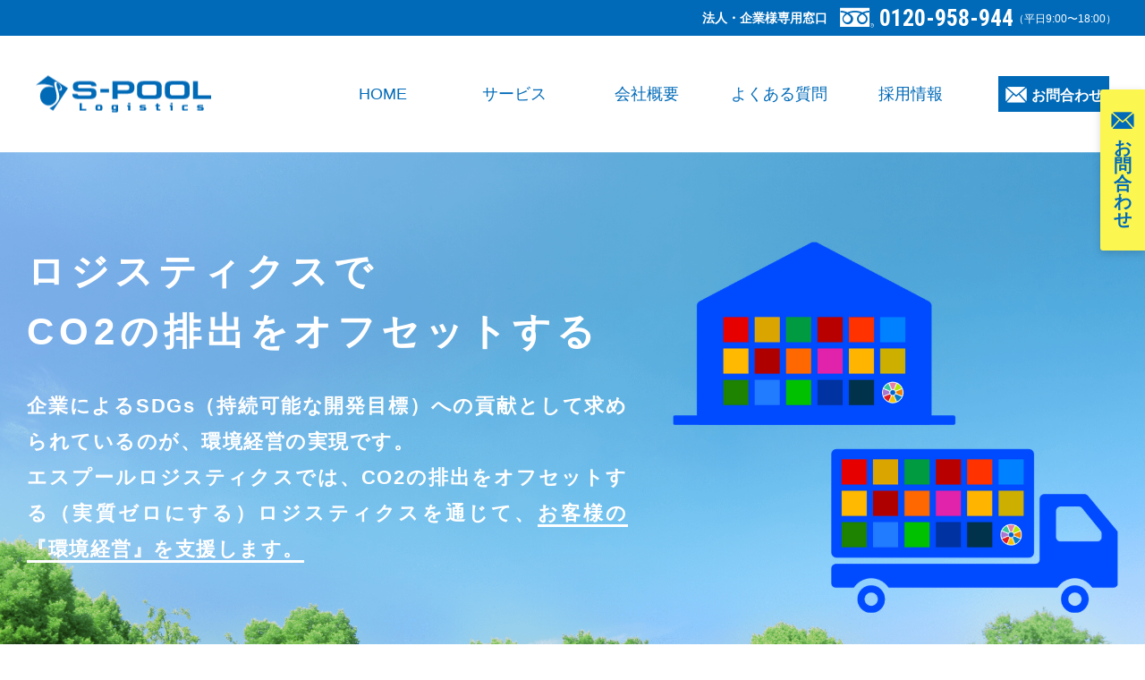

--- FILE ---
content_type: text/html; charset=UTF-8
request_url: https://www.spool.co.jp/service/logi/co2zero/
body_size: 35153
content:
<!DOCTYPE html>
<html lang="ja">

<head>
  <meta charset="utf-8">
  <meta name="viewport" content="width=device-width, initial-scale=1">
  <meta content="IE=edge,chrome=1" http-equiv="X-UA-Compatible">

  <title>ロジスティクスによる「カーボンオフセット」の取り組み | 発送代行・物流代行・物流アウトソーシングの株式会社エスプールロジスティクス</title>
  <meta name="description"
    content="エスプールロジスティクスでは、CO2の排出をオフセットする（実質ゼロにする）ロジスティクスを通じて、お客様の『環境経営』を支援します。今後、配送面などでもカーボンオフセットにつながるサービスを提供していきます。">

  <meta name="robots" content="index,follow,noodp,noydir">
  <meta name="format-detection" content="telephone=no">
  <link rel="shortcut icon" type="image/png" href="/service/logi/_assets/_common/images/favicon.png">
  <link rel="icon" type="image/png" sizes="196x196" href="/service/logi/_assets/_common/images/favicon-196x196.png">
  <link rel="apple-touch-icon" type="image/png" sizes="152x152"
    href="/service/logi/_assets/_common/images/apple-touch-icon-152x152-precomposed.png">
  <link rel="canonical" href="https://www.spool.co.jp/service/logi/co2zero/">

  <!-- Google Tag Manager -->
  <script>(function (w, d, s, l, i) {
      w[l] = w[l] || []; w[l].push({
        'gtm.start':
          new Date().getTime(), event: 'gtm.js'
      }); var f = d.getElementsByTagName(s)[0],
        j = d.createElement(s), dl = l != 'dataLayer' ? '&l=' + l : ''; j.async = true; j.src =
          'https://www.googletagmanager.com/gtm.js?id=' + i + dl; f.parentNode.insertBefore(j, f);
    })(window, document, 'script', 'dataLayer', 'GTM-K69BMZ4');</script>
  <!-- End Google Tag Manager -->
  <!-- [ JavaScript ] -->
  <script type="text/javascript" src="/service/logi/_assets/lib/jquery-3.3.1.min.js"></script>
  <script type="text/javascript" src="/service/logi/_assets/lib/plugins.js"></script>
  <script type="text/javascript" src="/service/logi/_assets/lib/jquery.cookie.js"></script>
  <script type="text/javascript" src="/service/logi/_assets/_common/js/common.js"></script>
  <!-- [ StyleSheet ] -->
  <link href="https://fonts.googleapis.com/css?family=Roboto+Condensed:300,400,700" rel="stylesheet">
  <link href="/service/logi/_assets/_common/css/common.css" rel="stylesheet" type="text/css" media="all">

  <!-- [ unique JavaScript ] -->

  <!-- [ unique StyleSheet ] -->
  <link href="/service/logi/_assets/css/contents.css" rel="stylesheet" type="text/css" media="all">
  <!--customize-->
  <link href="css/normalize.css" rel="stylesheet" type="text/css">
  <link href="css/webflow.css" rel="stylesheet" type="text/css">
  <link href="css/esupururozi.webflow.css" rel="stylesheet" type="text/css">
  <link href="override-css/override.css" rel="stylesheet" type="text/css">
  <script src="https://ajax.googleapis.com/ajax/libs/webfont/1.6.26/webfont.js" type="text/javascript"></script>
  <script
    type="text/javascript">WebFont.load({ google: { families: ["Noto Sans JP:regular,500,700:japanese,latin"] } });</script>
  <!-- [if lt IE 9]><script src="https://cdnjs.cloudflare.com/ajax/libs/html5shiv/3.7.3/html5shiv.min.js" type="text/javascript"></script><![endif] -->
  <!--/customize-->

  <!--2018年7月末更新タグ Global site tag (gtag.js) - Google AdWords: 936210757 -->
  <script async src="https://www.googletagmanager.com/gtag/js?id=AW-936210757"></script>
  <script>
    window.dataLayer = window.dataLayer || [];
    function gtag() { dataLayer.push(arguments); }
    gtag('js', new Date());

    gtag('config', 'AW-936210757');
  </script>
  <!--2018年7月末更新タグ　ここまで-->
</head>
<script type="application/ld+json">
{
  	"@context": "http://schema.org",
  	"@type": "BreadcrumbList",
  	"itemListElement":
  	[
		{
			"@type": "ListItem",
			"position": 1,
			"item":
			{
				"@id": "https://www.spool.co.jp/service/logi/",
				"name": "物流代行・アウトソーシングTOP"
			}
		},
		{
			"@type": "ListItem",
			"position": 2,
			"item":
			{
				"@id": "https://www.spool.co.jp/service/logi/co2zero/",
				"name": "ロジスティクスによる「カーボンオフセット」の取り組み"
			}
		}
	]
}
</script>

<body>
  <div id="wrapper">
    <!-- Google Tag Manager (noscript) -->
    <noscript><iframe src="https://www.googletagmanager.com/ns.html?id=GTM-K69BMZ4" height="0" width="0"
        style="display:none;visibility:hidden"></iframe></noscript>
    <!-- End Google Tag Manager (noscript) -->
    <noscript>当サイトをご利用になるためには、JavaScript対応のブラウザが必要です。また、設定でJavaScriptを有効にする必要があります。</noscript>

    <!-- [ #global-header ] /// -->
    <div id="global-header">
      <header id="header" class="header">
        <div class="header-conteiner_cover">
          <div class="header-conteiner">
            <div class="wrap">
              <p class="header-logo"><a href="/service/logi/"><img src="/service/logi/_assets/_common/images/logo.svg"
                    alt="物流代行・アウトソーシングの株式会社エスプールロジスティクス"></a></p>
              <button class="header-gnav_btn js-gnav_btn"><span class="bar"><span class="line"></span><span
                    class="line"></span><span class="line"></span></span><span class="menu">MENU</span></button>
              <p class="header-contact_btn"><a href="/service/logi/contact/"><span>お問合わせ</span></a></p>
            </div>
            <div class="info-btob_cover">
              <div class="wrap">
                <dl class="info-btob_box">
                  <dt>法人・企業様専用窓口</dt>
                  <dd><span class="tel-link fntRt">0120-958-944</span><span class="time">（平日9:00〜18:00）</span></dd>
                </dl>
              </div>
            </div><!-- / info-btob_cover -->
          </div>
          <div class="header-nav_cover">
            <div class="wrap">
              <div class="header-nav_box">
                <nav class="gnav">
                  <ul class="gnav-list_box">
                    <li class="gnav-list js-gnav_item gnav-home"><a href="/service/logi/"
                        class="gnav-list_link"><span>HOME</span></a></li>
                    <li class="gnav-list js-gnav_item gnav-svc"><a href="/service/logi/service/"
                        class="gnav-list_link"><span>サービス</span></a>
                      <div class="gnav-child js-gnav_contents">
                        <div class="gnav-sub_cover">
                          <ul class="gnav-sublist_box">
                            <li class="gnav-sublist"><a href="/service/logi/iot/"
                                class="gnav-sublist_link"><span>IoT</span></a></li>
                            <li class="gnav-sublist"><a href="/service/logi/overseas/"
                                class="gnav-sublist_link"><span>越境EC（クロスボーダー）</span></a></li>
                            <li class="gnav-sublist"><a href="/service/logi/fulfillment/"
                                class="gnav-sublist_link"><span>フルフィルメント</span></a></li>
                            <li class="gnav-sublist"><a href="/service/logi/3pl/"
                                class="gnav-sublist_link"><span>3PL（サード・パーティ・ロジスティクス）</span></a></li>
                            <li class="gnav-sublist isSPb"><a href="/service/logi/service/"
                                class="gnav-sublist_link"><span>サービス TOP</span></a></li>
                          </ul>
                        </div>
                      </div><!-- / gnav-child -->
                    </li>
                    <li class="gnav-list js-gnav_item gnav-corp"><a href="/service/logi/company/"
                        class="gnav-list_link"><span>会社概要</span></a></li>
                    <li class="gnav-list js-gnav_item gnav-news"><a href="/service/logi/faq/"
                        class="gnav-list_link"><span>よくある質問</span></a></li>
                    <li class="gnav-list js-gnav_item gnav-recruit"><a href="/service/logi/recruit/"
                        class="gnav-list_link"><span>採用情報</span></a></li>
                  </ul>
                </nav>
              </div><!-- / wrap -->
            </div><!-- / header-nav_box -->
          </div><!-- / header-nav_cover -->
        </div><!-- / header-conteiner_cover -->
      </header>
      <div class="gnav-overlay js-gnav_overlay"></div>
    </div><!-- /// [global-header] -->

    <!-- [wrap-container] /// -->
    <div id="wrap-container" class="wrap-container svc" style="padding-bottom: 0;">

      <!-- [ START contents ] /// -->

      <div class="lp-herosection">
        <div class="lp-container is-hidden w-container">
          <div class="lp-hero__wrapper-colum w-row">
            <div class="lp-hero__wrapper-colum-txt w-col w-col-7 w-col-stack">
              <h1 class="lp-hero__heading">ロジスティクスで<br>CO2の排出をオフセットする</h1>
              <p class="lp-hero__text">
                企業によるSDGs（持続可能な開発目標）への貢献として求められているのが、環境経営の実現です。<br>エスプールロジスティクスでは、CO2の排出をオフセットする（実質ゼロにする）ロジスティクスを通じて、<span
                  class="is--underline">お客様の『環境経営』を支援します。</span></p>
            </div>
            <div class="lp-hero__wrapper-colum-img w-col w-col-5 w-col-stack"><img src="images/hero_illust.png"
                loading="lazy"
                srcset="images/hero_illust-p-500.png 500w, images/hero_illust-p-800.png 800w, images/hero_illust.png 832w"
                sizes="(max-width: 479px) 60vw, (max-width: 991px) 62vw, 41vw" alt="" class="image-8"></div>
          </div>
        </div>
      </div>
      <div class="breadcrumb">
        <div class="breadcrumb-list_cover wrap">
          <ol class="breadcrumb-list">
            <li><a href="/service/logi/">物流代行・アウトソーシングTOP</a></li>
            <li>ロジスティクスによる「カーボンオフセット」の取り組み</li>
          </ol>
        </div>
      </div><!-- / breadcrumb -->
      <div class="lp-section is--hidden">
        <div class="lp-container is-hidden w-container">
          <div class="lp-wrapper-column">
            <a href="#conts-01" class="lp-card--index w-inline-block">
              <h2 class="lp-card__title">国際的に求められる<br>SDGsへの貢献</h2>
              <div class="lp-card__img id-card01"></div>
            </a>
            <a href="#conts-02" class="lp-card--index w-inline-block">
              <h2 class="lp-card__title">日本も<br>脱炭素社会へ</h2>
              <div class="lp-card__img id-card02"></div>
            </a>
            <a href="#conts-03" class="lp-card--index w-inline-block">
              <h2 class="lp-card__title">顧客企業の<br>「環境経営」を実現</h2>
              <div class="lp-card__img id-card03"></div>
            </a>
            <a href="#conts-04" class="lp-card--index w-inline-block">
              <h2 class="lp-card__title">カーボンフリー<br>ロジスティクスで<br>CO2排出を削減</h2>
              <div class="lp-card__img id-card04"></div>
            </a>
            <a href="#conts-05" class="lp-card--index w-inline-block">
              <h2 class="lp-card__title">CO2ゼロを目指す<br>ゼロ・エミッション<br>ロジスティクス</h2>
              <div class="lp-card__img id-card05"></div>
            </a>
            <a href="#conts-06" class="lp-card--index w-inline-block">
              <h2 class="lp-card__title">再エネ100宣言 <br>RE Action<br></h2>
              <div class="lp-card__img id-card06"></div>
            </a>
          </div>
        </div>
      </div>
      <div id="conts-01" class="lp-section">
        <div class="lp-container w-container">
          <div class="lp-wrapper-lead">
            <h2 class="lp-sectiontitle">国際的に求められるSDGsへの貢献</h2>
            <p class="lp-sectiontext">国際的な潮流として、国連が定めた持続可能な開発目標「SDGs」<span
                class="is--asterisk">※</span>への取り組みは、企業活動の必須条件となりつつあります。消費者や投資家にとっても、環境や社会に配慮できているかどうかは企業を見るうえで欠かせない視点となりました。SDGsへの意識は、安定した社会を支える「未来への投資」であることはもちろん、企業の経済活動そのものにも影響を与える要素であると言えます。<br><br><span
                class="is--caption">※SDGs＝Sustainable Development Goals</span></p>
          </div>
          <div class="lp-wrapper-img"><img src="images/img-sdgs.png" loading="lazy"
              srcset="images/img-sdgs-p-500.png 500w, images/img-sdgs-p-800.png 800w, images/img-sdgs-p-1080.png 1080w, images/img-sdgs.png 1330w"
              sizes="(max-width: 991px) 94vw, 97vw" alt="国際的に求められるSDGsへの貢献" class="image-2"></div>
        </div>
      </div>
      <div id="conts-02" class="lp-section">
        <div class="lp-container w-container">
          <div class="lp-wrapper-lead">
            <h2 class="lp-sectiontitle">日本も脱炭素社会へ</h2>
            <p class="lp-sectiontext">
              CO2をはじめとする温室効果ガスの排出を抑制しようという国際的な環境意識の高まりを受けて、日本国内でも政府や自治体が「脱炭素社会」へと動き出しました。それぞれがCO2の排出を実質ゼロとする「カーボンニュートラル」「ゼロエミッション」を掲げ、エネルギーや資源活用の見直し、新たなまちづくり、情報発信などに取り組んでいます。
            </p>
          </div>
          <div class="lp-section--inner w-row">
            <div class="column-3 w-col w-col-4"><img src="images/img-carbon.png" loading="lazy" alt="2050年カーボンニュートラル宣言"
                class="image-3"></div>
            <div class="column w-col w-col-8">
              <div class="lp-inner__wrapper-text">
                <h3 class="lp-sectiontitle--sub">2050年カーボンニュートラル宣言</h3>
                <p class="paragraph">
                  総理大臣が「2050年までに、温室効果ガスの排出を全体としてゼロにする」ことを宣言。CO2の排出を削減したうえで、森林などによる吸収量と差し引いてゼロにする取り組みが始まっています。</p>
              </div>
            </div>
          </div>
          <div class="lp-wrapper-column mt-60">
            <div class="lp-card--mission">
              <div class="lp-mission__card-img"><img src="images/img-carbon-eco.png" loading="lazy" alt="エコタウン事業"
                  class="image-4">
                <h4 class="lp-mission__card-title">エコタウン事業</h4>
                <p class="paragraph-2">「SDGs未来都市」に選定された自治体などを中心に、環境と調和したまちづくりを目指す「エコタウン事業」が進められています。</p>
              </div>
            </div>
            <div class="lp-card--mission">
              <div class="lp-mission__card-img"><img src="images/img-carbon-zero.png" loading="lazy" alt="ゼロエミッション東京"
                  class="image-4">
                <h4 class="lp-mission__card-title">ゼロエミッション東京</h4>
                <p class="paragraph-2">東京都も2050年にCO2排出実質ゼロに貢献する「ゼロエミッション東京」の実現を宣言。省エネや再生可能エネルギーの拡大などに取り組んでいます。</p>
              </div>
            </div>
            <div class="lp-card--mission">
              <div class="lp-mission__card-img"><img src="images/img-carbon-challenge.png" loading="lazy"
                  alt="ゼロエミ・チャレンジ" class="image-4">
                <h4 class="lp-mission__card-title">ゼロエミ・チャレンジ</h4>
                <p class="paragraph-2">経済産業省は、脱炭素化社会の実現に向けたイノベーションに挑戦する企業をリスト化し、投資家などに情報を発信する「ゼロエミ・チャレンジ」に取り組んでいます。<br>
                </p>
              </div>
            </div>
          </div>
        </div>
      </div>
      <div id="conts-03" class="lp-section">
        <div class="lp-container w-container">
          <div class="lp-wrapper-lead">
            <h2 class="lp-sectiontitle">エスプールロジスティクスが顧客企業の<br>「環境経営」を実現する</h2>
            <p class="lp-sectiontext">
              企業が各々で環境経営を実現するためには、「自社のCO2排出量を知り」、「CO2排出量の削減を実行し」、「削減できないCO2を環境投資で埋め合わせる」という3つのステップ「カーボンオフセット」に取り組むことが有効です。ステップごとに課題を見極め、適切に対処していけば、CO2の排出量を実質ゼロにすることができます。<br>当社では、グループ会社のブルードットグリーン社と協業し、このステップをもって顧客企業の「環境経営支援」を行います。<br>
              <a href="https://www.bluedotgreen.co.jp/" target="_blank" class="lp-textlink">ブルードットグリーン株式会社</a>
            </p>
          </div>
          <div class="lp-wrapper-img">
            <div class="lp-wrapper-sublead pos-absolute">
              <div class="lp-sectiontitle--wrapper">
                <h3 class="lp-sectiontitle--small">環境経営のためのステップ</h3>
                <div class="div-block-2"></div>
              </div>
              <p class="paragraph-3">知って、減らして、投資する、<br>カーボンオフセット</p>
            </div><img src="images/img-steps.png" loading="lazy"
              srcset="images/img-steps-p-500.png 500w, images/img-steps-p-800.png 800w, images/img-steps-p-1080.png 1080w, images/img-steps.png 1224w"
              sizes="(max-width: 767px) 100vw, (max-width: 991px) 94vw, 97vw" alt="環境経営のためのステップ"
              class="image-steps--pc"><img src="images/img-steps-smp.png" loading="lazy"
              sizes="(max-width: 767px) 94vw, 100vw"
              srcset="images/img-steps-smp-p-500.png 500w, images/img-steps-smp-p-800.png 800w, images/img-steps-smp.png 825w"
              alt="" class="image-steps--smp">
          </div>
        </div>
      </div>
      <div id="conts-04" class="lp-section">
        <div class="lp-container w-container">
          <div class="lp-wrapper-lead">
            <h2 class="lp-sectiontitle">エスプールロジスティクスが実現する<br>「カーボンフリーロジスティクス」</h2>
            <p class="lp-sectiontext">
              環境省では、事業活動におけるサプライチェーン全体の温室効果ガス排出量「サプライチェーン排出量」を、3つのスコープで構成し、スコープ3を15のカテゴリーに分類しています。これにより事業者はサプライチェーン排出量を算定し、削減対象を明確にすることができます。<span
                class="is--underline linecolor--green">エスプールロジスティクスが担う業務は、スコープ3のカテゴリー4「輸送配送（上流）」に相当しますが、このカテゴリーにおけるCO2排出量を削減することで、全体の5〜15％の削減が可能です。</span>
            </p>
          </div>
          <div class="lp-wrapper-sublead">
            <div class="lp-sectiontitle--wrapper">
              <h3 class="lp-sectiontitle--small">サプライチェーン排出量</h3>
              <div class="div-block-2"></div>
            </div>
          </div>
          <div class="lp-wrapper-img"><img src="images/img-scope-smp.png" loading="lazy"
              sizes="(max-width: 767px) 94vw, 100vw"
              srcset="images/img-scope-smp-p-500.png 500w, images/img-scope-smp.png 758w" alt="サプライチェーン排出量
" class="img-scope--smp"><img src="images/img-scope.png" loading="lazy"
              srcset="images/img-scope-p-500.png 500w, images/img-scope-p-800.png 800w, images/img-scope-p-1080.png 1080w, images/img-scope.png 1258w"
              sizes="(max-width: 767px) 100vw, (max-width: 991px) 94vw, 97vw" alt="" class="img-scope--pc"></div>
        </div>
      </div>
      <div id="conts-05" class="lp-section">
        <div class="lp-container w-container">
          <div class="lp-wrapper-leadimgbox w-row">
            <div class="column-2 w-col w-col-7 w-col-stack">
              <h2 class="lp-sectiontitle">エスプールロジスティクスが創り出す<br>「ゼロ・エミッションロジスティクス」</h2>
              <p class="lp-sectiontext">
                エスプールロジスティクスでは、CO2ゼロを目指して「カーボンフリーロジスティクス」を構築し、環境経営の実現に大きく貢献できるロジスティクスを目指します。現在、設備面、システム面でCO2の排出を大幅に抑えた「ゼロエミッション倉庫」の運用を進めており、配送面などでもカーボンオフセットにつながるサービスを提供していきます。
              </p>
            </div>
            <div class="column-4 w-col w-col-5 w-col-stack"><img src="images/img-carbonfree.png" loading="lazy"
                sizes="(max-width: 991px) 66vw, 35vw"
                srcset="images/img-carbonfree-p-500.png 500w, images/img-carbonfree.png 628w" alt="ゼロエミッション倉庫
" class="image-5"></div>
          </div>
          <div class="lp-wrapper-column mt-60">
            <div class="lp-card--content">
              <div class="lp-card--content-txtwrap">
                <h3 class="lp-card--content__title">電力は再生可能<br class="smp-br">エネルギーを利用</h3>
                <p class="lp-card--content__txt">ゼロエミッション倉庫は、再生可能エネルギー100％で運用。エネルギー利用におけるCO2排出をゼロにしていきます。</p>
              </div>
              <div class="lp-card--content__img"><img src="images/ico-free-01.png" loading="lazy" alt="電力は再生可能エネルギーを利用"
                  class="image"></div>
            </div>
            <div class="lp-card--content">
              <div class="lp-card--content-txtwrap">
                <h3 class="lp-card--content__title">資材は環境素材を使用</h3>
                <p class="lp-card--content__txt">倉庫内の資材（段ボール、緩衝材など）は、環境配慮素材を使用。輸配送にまつわる環境負荷を軽減します。</p>
              </div>
              <div class="lp-card--content__img"><img src="images/ico-free-02.png" loading="lazy" alt="資材は環境素材を使用"
                  class="image"></div>
            </div>
            <div class="lp-card--content">
              <div class="lp-card--content-txtwrap">
                <h3 class="lp-card--content__title">省人化を推進</h3>
                <p class="lp-card--content__txt">倉庫内にオートメーション設備を導入。<br>できるかぎり省人化を進め、作業におけるCO2排出を減らします。</p>
              </div>
              <div class="lp-card--content__img"><img src="images/ico-free-03.png" loading="lazy" alt="省人化を推進
" class="image"></div>
            </div>
            <div class="lp-card--content">
              <div class="lp-card--content-txtwrap">
                <h3 class="lp-card--content__title">3Rを推進</h3>
                <p class="lp-card--content__txt">
                  リデュース、リユース、リサイクルの3Rを推進。<br>倉庫内から出る廃棄物の分別・再資源化、回収車両のオフセット化に取り組み、ゴミゼロによるCO2削減を目指します。</p>
              </div>
              <div class="lp-card--content__img"><img src="images/ico-free-04.png" loading="lazy" alt="3Rを推進"
                  class="image pt-20"></div>
            </div>
          </div>
        </div>
      </div>
      <div id="conts-06" class="lp-section">
        <div class="lp-container w-container">
          <div class="lp-card--reaction">
            <div class="lp-card--reatction__columns w-row">
              <div class="column-5 w-col w-col-6"><img src="images/reaction-txt.png" loading="lazy"
                  alt="再エネ100宣言 RE Action" class="image-6"></div>
              <div class="column-6 w-col w-col-6"><img src="images/reaction-bnr.png" loading="lazy"
                  alt="再エネ100宣言 RE Action" class="image-7"></div>
            </div>
            <p class="lp-card--reaction__txt">エスプールロジスティクスは、「再エネ100宣言 RE Action」に参加しています。<br>再エネ100宣言 RE
              Actionとは、企業、自治体、教育機関、医療機関などの団体が使用電力を100％再生可能エネルギーに転換する意思と行動を示し、再エネ100％利用を促進する新たな枠組みです。<br>こうした取り組みに賛同・参加することで、自ら再生可能エネルギーの使用を進めるとともに、社会における再生可能エネルギーの浸透を後押しし、日本の脱炭素社会への移行に貢献していきたいと考えています。
            </p>
          </div>
        </div>
      </div>

      <section class="section bgLBLU">
        <div class="wrap">
          <div class="title-box line">
            <h2 class="title fntM colBLU bold">エスプールロジスティクスが提供するサービス</h2>
          </div>
          <div class="service-item_container link-card_container">
            <div class="service-item_list box-container box-xs-1 box-md-2 over-link_scale">
              <div class="service-item_box box">
                <a href="/service/logi/iot/" class="item">
                  <div class="link04">
                    <div class="txtarea">
                      <p class="txt03">IoT</p>
                      <p class="linktxt01">モノの動きを瞬時に把握し、無駄のない流通網を構築することで、貴社の流通活動を最適化するお手伝いをします。</p>
                    </div>
                  </div>
                </a>
              </div><!-- / service-item_box -->
              <div class="service-item_box box">
                <a href="/service/logi/overseas/" class="item">
                  <div class="link03">
                    <div class="txtarea">
                      <p class="txt03">越境EC</p>
                      <p class="linktxt01">近年ニーズが拡大しつつある越境ECサービスについて、物流だけでなく法務や税務、サイト制作などあらゆる面でサポートを提供します。</p>
                    </div>
                  </div>
                </a>
              </div><!-- / service-item_box -->
              <div class="service-item_box box">
                <a href="/service/logi/fulfillment/" class="item">
                  <div class="link01">
                    <div class="txtarea">
                      <p class="txt03">フルフィルメント</p>
                      <p class="linktxt01">商品の注文処理などの事務作業から、倉庫の管理、発送まで、物流のすべてをアウトソーシングいただけます。</p>
                    </div>
                  </div>
                </a>
              </div><!-- / service-item_box -->
              <div class="service-item_box box">
                <a href="/service/logi/3pl/" class="item">
                  <div class="link02">
                    <div class="txtarea">
                      <p class="txt03">3PL</p>
                      <p class="linktxt01">お客様の現場の課題分析や、生産性改善、作業請負など、物流のプロだからこそできる最適なソリューションを提供します。</p>
                    </div>
                  </div>
                </a>
              </div><!-- / service-item_box -->
            </div>
          </div>
          <ul class="btn-area tcenter xs-1 oversea-btn pd">
            <li><a href="/service/logi/contact/" class="btn-WHT borderPNK btnS bold boxSDW" target="_blank"
                style="background: #0070c0; border-color: #0070c0; color: #FFF;">お問い合わせはこちら</a></li>
          </ul>
        </div>
      </section>

      <section class="section" style="margin-bottom: 100px;">
        <div class="wrap">
          <div class="title-box line">
            <h2 class="title fntM colBLU bold">物流に関するコンテンツ</h2>
          </div>

          <article class="new-item" style="margin-top: 15px; border-bottom: 1px dotted #8c8c8c; padding-bottom: 45px;">
            <div class="new-thumb">
              <a href="/service/logi/fulfillment/shipping.html"><img width="130"
                  src="/service/logi/_assets/images/shipping3.jpg"
                  style="float: left; margin-right: 15px; margin-bottom: 15px;" alt="発送代行とは？メリットや配送代行業者の選び方についてご紹介"></a>
            </div>
            <div class="new-title" style="font-weight: bold;"><a
                href="/service/logi/fulfillment/shipping.html">発送代行とは？メリットや配送代行業者の選び方についてご紹介</a></div>
            <p class="new-cont">発送代行とは、ECサイトなどの事業主が、商品を発送する際の業務をアウトソーシングすることを指します。[…]</p>
          </article>

          <article class="new-item" style="margin-top: 15px; border-bottom: 1px dotted #8c8c8c; padding-bottom: 15px;">
            <div class="new-thumb">
              <a href="/service/logi/3pl/outsourcing.html"><img width="130"
                  src="/service/logi/_assets/images/outsourcing1.jpg"
                  style="float: left; margin-right: 15px; margin-bottom: 15px;" alt="物流アウトソーシングとは？メリット・デメリットをご紹介"></a>
            </div>
            <div class="new-title" style="font-weight: bold;"><a
                href="/service/logi/3pl/outsourcing.html">物流アウトソーシングとは？メリット・デメリットをご紹介</a></div>
            <p class="new-cont">近年、過剰在庫による在庫リスクや人手不足による人的リスク、機動性の確保などにより、「持たない経営」と絡めた物流戦略の構築がトレンドとなっています。[…]</p>
          </article>

          <article class="new-item" style="margin-top: 15px; border-bottom: 1px dotted #8c8c8c; padding-bottom: 30px;">
            <div class="new-thumb">
              <a href="/service/logi/overseas/ekkyouec.html"><img width="130"
                  src="/service/logi/_assets/images/agent1.jpg"
                  style="float: left; margin-right: 15px; margin-bottom: 15px;" alt="越境ECとは？メリットから導入事例までわかりやすく紹介"></a>
            </div>
            <div class="new-title" style="font-weight: bold;"><a
                href="/service/logi/overseas/ekkyouec.html">越境ECとは？メリットから導入事例までわかりやすく紹介</a></div>
            <p class="new-cont">近年、ECの利用者数の増加に伴い、日本でも越境ECが盛んになってきています。日本の製品は外国の方々から、高品質で安全[…]</p>
          </article>

        </div>
      </section>

      <script
        src="https://d3e54v103j8qbb.cloudfront.net/js/jquery-3.5.1.min.dc5e7f18c8.js?site=6065312f70e2a24ba18f1878"
        type="text/javascript" integrity="sha256-9/aliU8dGd2tb6OSsuzixeV4y/faTqgFtohetphbbj0="
        crossorigin="anonymous"></script>
      <script src="js/webflow.js" type="text/javascript"></script>
      <!-- [if lte IE 9]><script src="https://cdnjs.cloudflare.com/ajax/libs/placeholders/3.0.2/placeholders.min.js"></script><![endif] -->

      <!-- /// [ END contents ] -->
    </div><!-- /// [wrap-container] -->

    <div id="fixed_ctabtn"></div>

    <p class="pagetop"><span class="wrap"><a href="#"><span class="invisible">ページTOPへ戻る</span></a></span></p>
    <footer id="footer" class="footer">
      <div class="footer-cover">
        <div class="waku clearfix">
          <div class="in">
            <ul>
              <li><a href="/service/logi/">HOME</a></li>
              <li class="nn"><a href="/service/logi/service/">サービス</a></li>
              <li class="bf nn"><a href="/service/logi/iot/">IoT</a></li>
              <li class="bf nn"><a href="/service/logi/overseas/">越境EC（クロスボーダー）</a></li>
              <li class="bf nn"><a href="/service/logi/fulfillment/">フルフィルメント</a></li>
              <li class="bf nn"><a href="/service/logi/3pl/">3PL（サード・パーティ・ロジスティクス）</a></li>
            </ul>
          </div>
          <div class="in">
            <ul>
              <li><a href="/service/logi/company/">会社概要</a></li>
              <li><a href="/service/logi/information/">お知らせ</a></li>
              <li><a href="/service/logi/recruit/">採用情報</a></li>
              <li><a href="/service/logi/faq/">よくある質問</a></li>
              <li><a href="/service/logi/words/">用語集</a></li>
            </ul>
          </div>
        </div>
        <div class="wrap">
          <ul class="footer-nav_list">
            <li><a href="/service/logi/privacy-policy/">個人情報保護方針</a></li>
            <li><a href="/service/logi/about-privacy/">個人情報に関する取り扱いについて</a></li>
            <li><a href="/service/logi/compliance/">コンプライアンス</a></li>
            <li><a href="/service/logi/site-policy/">サイトポリシー</a></li>
            <li><a href="/service/logi/sitemap/">サイトマップ</a></li>
          </ul>
          <p class="copyright">Copyright&copy; S-Pool,Inc. All Rights Reserved.</p>
        </div>
      </div>
    </footer>
  </div><!-- /// [#wrapper] -->

</body>

</html>

--- FILE ---
content_type: text/css
request_url: https://www.spool.co.jp/service/logi/_assets/_common/css/common.css
body_size: 118021
content:
@charset "UTF-8";
abbr,
address,
article,
aside,
audio,
b,
blockquote,
body,
canvas,
caption,
cite,
code,
dd,
del,
details,
dfn,
div,
dl,
dt,
em,
fieldset,
figcaption,
figure,
footer,
form,
h1,
h2,
h3,
h4,
h5,
h6,
header,
hgroup,
html,
i,
iframe,
img,
ins,
kbd,
label,
legend,
li,
mark,
menu,
nav,
object,
ol,
p,
pre,
q,
samp,
section,
small,
span,
strong,
sub,
summary,
sup,
table,
tbody,
td,
tfoot,
th,
thead,
time,
tr,
ul,
var,
video {
  font-size: 100%;
  margin: 0;
  padding: 0;
  vertical-align: baseline;
  border: 0;
  outline: 0;
  background: transparent;
}
*,
:after,
:before {
  -webkit-box-sizing: border-box;
  box-sizing: border-box;
}
html {
  -ms-text-size-adjust: 100%;
  -webkit-text-size-adjust: 100%;
}
body {
  line-height: 1;
}
article,
aside,
details,
figcaption,
figure,
footer,
header,
hgroup,
menu,
nav,
section {
  display: block;
}
h1,
h2,
h3,
h4,
h5,
h6 {
  font-size: 100%;
}
ol,
ul {
  list-style: none;
}
blockquote,
q {
  quotes: none;
}
blockquote:after,
blockquote:before,
q:after,
q:before {
  content: "";
  content: none;
}
a {
  font-size: 100%;
  margin: 0;
  padding: 0;
  vertical-align: baseline;
  background: transparent;
}
ins {
  text-decoration: none;
}
ins,
mark {
  color: #000;
  background-color: #ff9;
}
mark {
  font-weight: 700;
  font-style: italic;
}
del {
  text-decoration: line-through;
}
abbr[title],
dfn[title] {
  cursor: help;
  border-bottom: 1px dotted;
}
table {
  border-spacing: 0;
  border-collapse: collapse;
}
td,
th {
  word-wrap: break-word;
  word-break: break-all;
}
caption,
th {
  text-align: left;
}
img {
  vertical-align: top;
  border: 0;
}
@font-face {
  font-family: icoset;
  font-weight: 400;
  font-style: normal;
  src:
    url(/service/logi/_assets/_common/css/fonts/icoset.ttf) format("truetype"),
    url(/service/logi/_assets/_common/css/fonts/icoset.woff) format("woff");
}
html {
  font-size: 62.5%;
  overflow-x: hidden;
}
body,
html {
  height: 100%;
}
body {
  color: #000;
}
body,
input[type="email"],
input[type="password"],
input[type="search"],
input[type="submit"],
input[type="tel"],
input[type="text"],
textarea {
  font-family:
    -apple-system,
    blinkMacSystemFont,
    Helvetica Neue,
    Segoe UI,
    メイリオ,
    Meiryo,
    sans-serif;
}
#wrapper {
  font-size: 1.6rem;
  line-height: 1.7;
  height: 100%;
}
.wrap-container {
  padding-bottom: 80px;
}
.wrap {
  width: 100%;
  max-width: 1240px;
  margin: 0 auto;
  padding: 0 3%;
}
.wrap.pc {
  width: 100%;
  max-width: 900px;
  margin: 0 auto;
  padding: 0 3%;
}
img {
  display: inline-block;
  max-width: 100%;
  height: auto;
}
img[src$=".svg"] {
  width: 100%;
  height: auto;
}
a,
a img {
  -webkit-backface-visibility: hidden;
  backface-visibility: hidden;
}
a {
  text-decoration: none;
  color: #2a6be3;
}
.isOtherDevice a {
  -webkit-transition: color 0.2s;
  -o-transition: color 0.2s;
  transition: color 0.2s;
}
#header {
  z-index: 302;
}
#header,
.header-conteiner {
  position: relative;
  background: #fff;
}
.header-conteiner {
  z-index: 5;
  height: 70px;
  padding-top: 30px;
}
.header .header-logo {
  position: absolute;
  top: 40px;
  left: 3%;
  width: 120px;
}
.header .header-logo a {
  display: block;
  width: 100%;
  height: 100%;
}
.header .header-gnav_btn {
  position: absolute;
  top: 30px;
  right: 0;
  width: 48px;
  height: 40px;
  padding: 0 12px;
  border: none;
}
.is-open .header .header-gnav_btn {
  background: #ebeff2;
}
.header .header-gnav_btn .menu {
  font-size: 1rem;
  line-height: 1.2;
  position: absolute;
  bottom: 1px;
  left: 0;
  display: block;
  width: 100%;
  text-align: center;
  color: #006ab8;
}
.header .header-gnav_btn .bar {
  position: relative;
  display: block;
  width: 100%;
  height: 24px;
}
.header .header-gnav_btn .bar .line {
  position: absolute;
  left: 0;
  display: inline-block;
  width: 100%;
  height: 2.1px;
  -webkit-transition: all 0.4s;
  -o-transition: all 0.4s;
  transition: all 0.4s;
  background-color: #006ab8;
}
.header .header-gnav_btn .bar .line:first-of-type {
  top: 0;
}
.is-open .header .header-gnav_btn .bar .line:first-of-type {
  top: -14px;
  -webkit-transform: translateY(20px) rotate(-45deg);
  -ms-transform: translateY(20px) rotate(-45deg);
  transform: translateY(20px) rotate(-45deg);
}
.header .header-gnav_btn .bar .line:nth-of-type(2) {
  top: 6px;
  -webkit-transition: all 0.25s 0.25s;
  -o-transition: all 0.25s 0.25s;
  transition: all 0.25s 0.25s;
  opacity: 1;
}
.is-open .header .header-gnav_btn .bar .line:nth-of-type(2) {
  opacity: 0;
}
.header .header-gnav_btn .bar .line:nth-of-type(3) {
  bottom: 10px;
}
.is-open .header .header-gnav_btn .bar .line:nth-of-type(3) {
  bottom: -4px;
  -webkit-transform: translateY(-20px) rotate(45deg);
  -ms-transform: translateY(-20px) rotate(45deg);
  transform: translateY(-20px) rotate(45deg);
}
.header .header-contact_btn {
  font-size: 1rem;
  position: absolute;
  top: 30px;
  right: 54px;
  width: 6em;
  height: 40px;
  padding-right: 0.5em;
}
.header .header-contact_btn:after {
  position: absolute;
  top: 50%;
  right: -2px;
  width: 1px;
  height: 20px;
  margin-top: -10px;
  content: "";
  background: #ccc;
}
.header .header-contact_btn a {
  position: relative;
  display: block;
  width: 58px;
  height: 40px;
  text-align: center;
  color: #006ab8;
}
.header .header-contact_btn a:before {
  font-family: icoset;
  font-size: 2.8rem;
  font-weight: 400;
  font-style: normal;
  font-variant: normal;
  line-height: 1;
  position: absolute;
  top: 2px;
  left: 50%;
  content: "\e90b";
  -webkit-transform: translateX(-50%);
  -ms-transform: translateX(-50%);
  transform: translateX(-50%);
  text-transform: none;
  speak: none;
  -webkit-font-smoothing: antialiased;
  -moz-osx-font-smoothing: grayscale;
}
.header .header-contact_btn span {
  line-height: 1.2;
  position: absolute;
  bottom: 1px;
  display: block;
  width: 100%;
  color: #006ab8;
}
.header .info-btob_cover {
  position: absolute;
  top: 0;
  left: 0;
  width: 100%;
  color: #fff;
  background: #006ab8;
}
.header .info-btob_cover a {
  color: #fff;
}
.header .info-btob_cover .wrap {
  height: auto;
}
.header .info-btob_box {
  line-height: 1.2;
  display: -webkit-box;
  display: -webkit-flex;
  display: -ms-flexbox;
  display: flex;
  width: 100%;
  height: 30px;
  -webkit-justify-content: center;
  -webkit-box-pack: center;
  -ms-flex-pack: center;
  justify-content: center;
  -webkit-align-items: center;
  -webkit-box-align: center;
  -ms-flex-align: center;
  align-items: center;
}
.header .info-btob_box dt {
  font-size: 1.2rem;
  font-weight: 700;
  width: 10em;
}
.header .info-btob_box dd span {
  display: block;
  vertical-align: middle;
}
.header .info-btob_box .tel-link {
  font-size: 1.6rem;
  font-weight: 700;
  position: relative;
  margin-left: 0.5em;
  padding-left: 46px;
}
.header .info-btob_box .tel-link:before {
  font-family: icoset;
  font-size: 4rem;
  font-weight: 400;
  font-style: normal;
  font-variant: normal;
  line-height: 1;
  position: absolute;
  top: 50%;
  left: 0;
  margin-top: -20px;
  content: "\e90a";
  text-transform: none;
  speak: none;
  -webkit-font-smoothing: antialiased;
  -moz-osx-font-smoothing: grayscale;
}
.header .info-btob_box .time {
  font-size: 1.1rem;
  margin-top: -1px;
  padding-left: 46px;
}
.gnav-list_box {
  background: #006ab8;
}
.gnav-list_box .gnav-list.is-active .gnav-child {
  display: block;
}
.gnav-list_box .gnav-list.is-active .gnav-list_btn {
  color: #fff;
}
.gnav-list_box a {
  font-size: 1.8rem;
  line-height: 1.3;
  position: relative;
  display: block;
  padding: 14px 3%;
  text-decoration: none !important;
}
.gnav-list_box .gnav-list_link {
  color: #fff;
}
.gnav-list_box .gnav-sublist_link {
  color: #006ab8;
}
.gnav-overlay {
  position: fixed;
  z-index: 1;
  top: 0;
  left: 0;
  display: block;
  display: none;
  width: 100%;
  height: 100%;
  cursor: pointer;
  -webkit-transition: opacity 0.5s;
  -o-transition: opacity 0.5s;
  transition: opacity 0.5s;
  opacity: 0;
  background: rgba(0, 0, 0, 0.5);
}
#global-header.is-open .gnav-overlay {
  z-index: 301;
  display: block;
  opacity: 1;
}
.footer-cover {
  font-size: 1.2rem;
  padding: 20px 0;
  color: #fff;
  background: #006ab8;
}
.footer-cover a,
.footer-cover a:hover {
  color: #fff;
}
.footer-cover .copyright {
  margin-top: 10px;
  text-align: center;
}
.footer-nav_list {
  display: -webkit-box;
  display: -webkit-flex;
  display: -ms-flexbox;
  display: flex;
  margin-top: -5px;
  -webkit-justify-content: center;
  -webkit-box-pack: center;
  -ms-flex-pack: center;
  justify-content: center;
  -webkit-flex-wrap: wrap;
  -ms-flex-wrap: wrap;
  flex-wrap: wrap;
}
.footer-nav_list li {
  position: relative;
  margin: 5px 5px 0;
  padding: 0 5px;
}
.footer-nav_list li:after,
.footer-nav_list li:before {
  position: absolute;
  top: 50%;
  display: block;
  width: 1px;
  height: 10px;
  margin-top: -5px;
  content: "";
  background: #fff;
}
.footer-nav_list li:before {
  left: -5px;
}
.footer-nav_list li:after {
  right: -6px;
}
.pagetop {
  position: absolute;
  z-index: 300;
  display: none;
  width: 100%;
}
.pagetop .wrap {
  position: relative;
  display: block;
  width: 100%;
  max-width: 1200px;
  margin: 0 auto;
  padding: 0;
}
.pagetop .wrap a {
  position: absolute;
  right: 0;
  bottom: 0;
  display: inline-block;
  width: 52px;
  height: 52px;
  text-decoration: none;
  background: rgba(0, 0, 0, 0.5);
}
.pagetop .wrap a:before {
  font-family: icoset;
  font-size: 2rem;
  font-weight: 400;
  font-style: normal;
  font-variant: normal;
  line-height: 1;
  position: absolute;
  top: 50%;
  left: 50%;
  margin-top: -10px;
  margin-left: -10px;
  content: "\e904";
  text-transform: none;
  color: #fff !important;
  speak: none;
  -webkit-font-smoothing: antialiased;
  -moz-osx-font-smoothing: grayscale;
}
.pagetop.is-fixed {
  position: fixed;
  bottom: 0;
}
.breadcrumb {
  border-top: 1px solid #ececec;
  background: #ebeff2;
}
.breadcrumb .breadcrumb-list_cover {
  overflow-x: auto;
  -ms-overflow-x: auto;
  padding: 8px 0 6px;
}
.breadcrumb .breadcrumb-list_cover.wrap {
  padding-right: 0 !important;
  padding-left: 0 !important;
}
.breadcrumb .breadcrumb-list_cover::-webkit-scrollbar-thumb {
  border-radius: 30px;
  background: #bdbdbd;
}
.breadcrumb .breadcrumb-list_cover::-webkit-scrollbar {
  height: 2px;
  background: #f1f1f1;
}
.breadcrumb .breadcrumb-list_cover::-webkit-scrollbar-button {
  width: 4px;
  height: 2px;
}
.breadcrumb .breadcrumb-list {
  display: table;
  width: auto;
  padding: 0 3%;
  white-space: nowrap;
  word-spacing: -1em;
}
.breadcrumb .breadcrumb-list li {
  font-size: 1.2rem;
  position: relative;
  display: inline-block;
  padding-right: 1.2em;
  padding-left: 0.4em;
  vertical-align: top;
  word-spacing: normal;
  color: #666;
}
.breadcrumb .breadcrumb-list li:after {
  font-family: icoset;
  font-size: 1rem;
  font-weight: 400;
  font-style: normal;
  font-variant: normal;
  line-height: 1;
  position: absolute;
  top: 50%;
  right: 0;
  margin-top: -5px;
  content: "\e903";
  text-transform: none;
  color: #666;
  speak: none;
  -webkit-font-smoothing: antialiased;
  -moz-osx-font-smoothing: grayscale;
}
.breadcrumb .breadcrumb-list li:first-child {
  padding-left: 0;
}
.breadcrumb .breadcrumb-list li:last-child {
  padding-right: 0;
}
.breadcrumb .breadcrumb-list li:last-child:after {
  display: none;
}
.breadcrumb .breadcrumb-list li a {
  display: block;
  text-decoration: underline;
}
button,
input[type="button"],
input[type="email"],
input[type="number"],
input[type="password"],
input[type="search"],
input[type="submit"],
input[type="tel"],
input[type="text"],
select,
textarea {
  font-size: 1.6rem;
  line-height: 1.5;
  width: 100%;
  margin: 0;
  padding: 0;
  border: 1px solid #c7c7c7;
  border-radius: 0;
  background: #fff;
  -webkit-appearance: none;
}
select {
  font-size: 1.6rem;
  line-height: 1.5;
  width: 100%;
  margin: 0;
  padding: 0;
  -moz-appearance: none;
}
@-moz-document url-prefix() {
  select {
    text-indent: 0.01px;
    text-overflow: "";
  }
}
select::-ms-expand {
  display: none;
}
button,
input[type="button"],
input[type="checkbox"],
input[type="radio"],
input[type="submit"],
label,
select {
  cursor: pointer;
}
.error,
.required {
  color: #e60012;
}
.error {
  font-size: 1.6rem;
  margin-top: 5px;
}
.error:before {
  content: "※";
}
.select {
  position: relative;
  border: 1px solid #b9c7d3;
  border-radius: 4px;
  background: #fbfcfc;
}
.select:after {
  font-family: icoset;
  font-size: 1.4rem;
  font-weight: 400;
  font-style: normal;
  font-variant: normal;
  line-height: 1;
  position: absolute;
  top: 50%;
  right: 10px;
  margin-top: -7px;
  content: "\e901";
  text-transform: none;
  color: #7390a7;
  speak: none;
  -webkit-font-smoothing: antialiased;
  -moz-osx-font-smoothing: grayscale;
}
.select select {
  position: relative;
  z-index: 1;
  padding: 8px 30px 8px 8px;
  border: none;
  background: transparent;
}
input[type="email"].input,
input[type="number"].input,
input[type="password"].input,
input[type="search"].input,
input[type="tel"].input,
input[type="text"].input,
textarea.input {
  width: 100%;
  padding: 8px;
  border: 1px solid #b9c7d3;
  border-radius: 4px;
  background: #fbfcfc;
}
input[type="number"]::-webkit-inner-spin-button,
input[type="number"]::-webkit-outer-spin-button {
  margin: 0;
  -webkit-appearance: none;
}
input[type="number"] {
  -moz-appearance: textfield;
}
input[type="number"].post,
input[type="text"].post {
  width: 40%;
  min-width: 8em;
}
input[type="tel"].tel {
  width: 50%;
  min-width: 8em;
}
textarea {
  padding: 15px;
  resize: vertical;
}
.form-chk_parts {
  margin-top: -6px;
}
.form-chk_parts label {
  cursor: pointer;
}
.form-chk_parts input[type="checkbox"],
.form-chk_parts input[type="radio"] {
  position: absolute;
  z-index: -10;
  overflow: hidden;
  clip: rect(0, 0, 0, 0);
  width: auto;
  height: auto;
  margin: -1px;
  padding: 0;
  border: 0;
}
.form-chk_parts input[type="checkbox"] + label,
.form-chk_parts input[type="radio"] + label {
  display: inline-block;
  width: 100%;
  padding: 6px 0;
}
.form-chk_parts input[type="checkbox"] + label .label,
.form-chk_parts input[type="radio"] + label .label {
  position: relative;
  display: inline-block;
  padding-top: 3px;
  padding-left: 34px;
  cursor: pointer;
  vertical-align: top;
}
.form-chk_parts input[type="checkbox"] + label .label:before,
.form-chk_parts input[type="radio"] + label .label:before {
  position: absolute;
  top: 1px;
  left: 0;
  display: block;
  width: 24px;
  height: 24px;
  content: "";
  border: 1px solid #b9c7d3;
  border-radius: 4px;
  background-color: #fff;
}
.form-chk_parts input[type="checkbox"] + label .label:after,
.form-chk_parts input[type="radio"] + label .label:after {
  font-family: icoset;
  font-size: 1.8rem;
  font-weight: 400;
  font-style: normal;
  font-variant: normal;
  line-height: 1;
  position: absolute;
  display: block;
  text-transform: none;
  color: #af1d7b;
  speak: none;
  -webkit-font-smoothing: antialiased;
  -moz-osx-font-smoothing: grayscale;
}
.form-chk_parts input[type="checkbox"]:focus + label .label:before,
.form-chk_parts input[type="checkbox"]:focus:checked + label .label:before,
.form-chk_parts input[type="checkbox"]:focus:checked > label .label:before,
.form-chk_parts input[type="checkbox"]:focus:checked ~ label .label:before,
.form-chk_parts input[type="checkbox"]:focus ~ label .label:before,
.form-chk_parts input[type="radio"]:focus + label .label:before,
.form-chk_parts input[type="radio"]:focus:checked + label .label:before,
.form-chk_parts input[type="radio"]:focus:checked > label .label:before,
.form-chk_parts input[type="radio"]:focus:checked ~ label .label:before,
.form-chk_parts input[type="radio"]:focus ~ label .label:before {
  -webkit-box-shadow: rgba(0, 0, 0, 0.4) 0 0 5px 0;
  box-shadow: 0 0 5px 0 rgba(0, 0, 0, 0.4);
}
.form-chk_parts input[type="checkbox"][disabled] + label,
.form-chk_parts input[type="checkbox"][disabled]:focus + label,
.form-chk_parts input[type="checkbox"][disabled]:focus ~ label,
.form-chk_parts input[type="checkbox"][disabled] ~ label,
.form-chk_parts input[type="radio"][disabled] + label,
.form-chk_parts input[type="radio"][disabled]:focus + label,
.form-chk_parts input[type="radio"][disabled]:focus ~ label,
.form-chk_parts input[type="radio"][disabled] ~ label {
  cursor: default;
  color: #999;
}
.form-chk_parts input[type="checkbox"][disabled] + label .label,
.form-chk_parts input[type="checkbox"][disabled]:focus + label .label,
.form-chk_parts input[type="checkbox"][disabled]:focus ~ label .label,
.form-chk_parts input[type="checkbox"][disabled] ~ label .label,
.form-chk_parts input[type="radio"][disabled] + label .label,
.form-chk_parts input[type="radio"][disabled]:focus + label .label,
.form-chk_parts input[type="radio"][disabled]:focus ~ label .label,
.form-chk_parts input[type="radio"][disabled] ~ label .label {
  cursor: default;
}
.form-chk_parts input[type="checkbox"][disabled] + label .label:before,
.form-chk_parts input[type="checkbox"][disabled]:focus + label .label:before,
.form-chk_parts input[type="checkbox"][disabled]:focus ~ label .label:before,
.form-chk_parts input[type="checkbox"][disabled] ~ label .label:before,
.form-chk_parts input[type="radio"][disabled] + label .label:before,
.form-chk_parts input[type="radio"][disabled]:focus + label .label:before,
.form-chk_parts input[type="radio"][disabled]:focus ~ label .label:before,
.form-chk_parts input[type="radio"][disabled] ~ label .label:before {
  border-color: #ccc;
  background: #fafafa;
}
.form-chk_parts input[type="radio"] + label .label:before {
  top: 1px;
  border-radius: 50%;
}
.form-chk_parts input[type="radio"]:checked + label .label:after {
  top: 7px;
  left: 6px;
  display: block;
  width: 12px;
  height: 12px;
  content: "";
  border-radius: 50%;
  background: #414042;
}
.form-chk_parts input[type="checkbox"]:checked + label .label:after {
  font-size: 2rem;
  font-weight: 700;
  top: 4px;
  left: 5px;
  content: "\e912";
  color: #414042;
  text-shadow:
    #fff 2px 0,
    #fff -2px 0,
    #fff 0 -2px,
    #fff 0 2px,
    #fff 2px 2px,
    #fff -2px 2px,
    #fff 2px -2px,
    #fff -2px -2px,
    #fff 1px 2px,
    #fff -1px 2px,
    #fff 1px -2px,
    #fff -1px -2px,
    #fff 2px 1px,
    #fff -2px 1px,
    #fff 2px -1px,
    #fff -2px -1px;
}
.back,
.submit {
  font-size: 2.4rem;
  font-weight: 700;
  line-height: 1.3;
  position: relative;
  display: block;
  width: 100%;
  min-width: 120px;
  padding: 12px 30px 10px;
  text-decoration: none !important;
  color: #fff;
  border: none;
  border-radius: 4px;
}
.back:after,
.submit:after {
  font-family: icoset;
  font-size: 1.8rem;
  font-weight: 400;
  font-style: normal;
  font-variant: normal;
  line-height: 1;
  position: absolute;
  top: 50%;
  margin-top: -9px;
  text-transform: none;
  color: #fff;
  speak: none;
  -webkit-font-smoothing: antialiased;
  -moz-osx-font-smoothing: grayscale;
}
.back .small,
.submit .small {
  font-size: 1.6rem;
  display: block;
}
a.back:hover,
a.submit:hover {
  color: #fff;
}
.submit {
  min-width: 180px;
  background: #006ab8;
}
.submit:after {
  right: 8px;
  content: "\e903";
}
.back {
  font-size: 1.8rem;
  min-width: 90px;
  padding-right: 25px;
  padding-left: 35px;
  background: #666;
}
.back:after {
  font-size: 1.2rem;
  left: 8px;
  margin-top: -4px;
  content: "\e902";
}
.section ~ .section {
  margin-top: 40px;
}
.section .section ~ .section {
  margin-top: 30px;
}
.section .section .txt ~ .txt {
  margin-top: 15px;
}
.section.bgLBLU:last-child {
  margin-bottom: -80px;
  padding-bottom: 80px;
}
#contents {
  padding-top: 30px;
}
.anchor-point {
  margin-top: -20px;
  padding-top: 20px;
}
.fntRt {
  font-family:
    Roboto Condensed,
    sans-serif !important;
}
.w0p {
  width: 0 !important;
}
.w5p {
  width: 5% !important;
}
.w10p {
  width: 10% !important;
}
.w15p {
  width: 15% !important;
}
.w20p {
  width: 20% !important;
}
.w25p {
  width: 25% !important;
}
.w30p {
  width: 30% !important;
}
.w35p {
  width: 35% !important;
}
.w40p {
  width: 40% !important;
}
.w45p {
  width: 45% !important;
}
.w50p {
  width: 50% !important;
}
.w55p {
  width: 55% !important;
}
.w60p {
  width: 60% !important;
}
.w65p {
  width: 65% !important;
}
.w70p {
  width: 70% !important;
}
.w75p {
  width: 75% !important;
}
.w80p {
  width: 80% !important;
}
.w85p {
  width: 85% !important;
}
.w90p {
  width: 90% !important;
}
.w95p {
  width: 95% !important;
}
.wauto {
  width: auto !important;
}
.w100p {
  width: 100% !important;
}
.w01em {
  width: 0.1em !important;
}
.w02em {
  width: 0.2em !important;
}
.w03em {
  width: 0.3em !important;
}
.w04em {
  width: 0.4em !important;
}
.w05em {
  width: 0.5em !important;
}
.w06em {
  width: 0.6em !important;
}
.w07em {
  width: 0.7em !important;
}
.w08em {
  width: 0.8em !important;
}
.w09em {
  width: 0.9em !important;
}
.w1em {
  width: 1em !important;
}
.w1-1em {
  width: 1.1em !important;
}
.w1-2em {
  width: 1.2em !important;
}
.w1-3em {
  width: 1.3em !important;
}
.w1-4em {
  width: 1.4em !important;
}
.w1-5em {
  width: 1.5em !important;
}
.w1-6em {
  width: 1.6em !important;
}
.w1-7em {
  width: 1.7em !important;
}
.w1-8em {
  width: 1.8em !important;
}
.w1-9em {
  width: 1.9em !important;
}
.w2em {
  width: 2em !important;
}
.w2-5em {
  width: 2.5em !important;
}
.w3em {
  width: 3em !important;
}
.w3-5em {
  width: 3.5em !important;
}
.w4em {
  width: 4em !important;
}
.w4-5em {
  width: 4.5em !important;
}
.w5em {
  width: 5em !important;
}
.w5-5em {
  width: 5.5em !important;
}
.w6em {
  width: 6em !important;
}
.w6-5em {
  width: 6.5em !important;
}
.w7em {
  width: 7em !important;
}
.w7-5em {
  width: 7.5em !important;
}
.w8em {
  width: 8em !important;
}
.w8-5em {
  width: 8.5em !important;
}
.w9em {
  width: 9em !important;
}
.w9-5em {
  width: 9.5em !important;
}
.w10em {
  width: 10em !important;
}
.w10-5em {
  width: 10.5em !important;
}
.w11em {
  width: 11em !important;
}
.w11-5em {
  width: 11.5em !important;
}
.w12em {
  width: 12em !important;
}
.w12-5em {
  width: 12.5em !important;
}
.lh1-8 {
  line-height: 1.8 !important;
}
.spt0 {
  margin-top: 0 !important;
}
.spr0 {
  margin-right: 0 !important;
}
.spb0 {
  margin-bottom: 0 !important;
}
.spl0 {
  margin-left: 0 !important;
}
.sppt0 {
  padding-top: 0 !important;
}
.sppr0 {
  padding-right: 0 !important;
}
.sppb0 {
  padding-bottom: 0 !important;
}
.sppl0 {
  padding-left: 0 !important;
}
.spt5 {
  margin-top: 5px !important;
}
.spr5 {
  margin-right: 5px !important;
}
.spb5 {
  margin-bottom: 5px !important;
}
.spl5 {
  margin-left: 5px !important;
}
.sppt5 {
  padding-top: 5px !important;
}
.sppr5 {
  padding-right: 5px !important;
}
.sppb5 {
  padding-bottom: 5px !important;
}
.sppl5 {
  padding-left: 5px !important;
}
.spt10 {
  margin-top: 10px !important;
}
.spr10 {
  margin-right: 10px !important;
}
.spb10 {
  margin-bottom: 10px !important;
}
.spl10 {
  margin-left: 10px !important;
}
.sppt10 {
  padding-top: 10px !important;
}
.sppr10 {
  padding-right: 10px !important;
}
.sppb10 {
  padding-bottom: 10px !important;
}
.sppl10 {
  padding-left: 10px !important;
}
.spt15 {
  margin-top: 15px !important;
}
.spr15 {
  margin-right: 15px !important;
}
.spb15 {
  margin-bottom: 15px !important;
}
.spl15 {
  margin-left: 15px !important;
}
.sppt15 {
  padding-top: 15px !important;
}
.sppr15 {
  padding-right: 15px !important;
}
.sppb15 {
  padding-bottom: 15px !important;
}
.sppl15 {
  padding-left: 15px !important;
}
.spt20 {
  margin-top: 20px !important;
}
.spr20 {
  margin-right: 20px !important;
}
.spb20 {
  margin-bottom: 20px !important;
}
.spl20 {
  margin-left: 20px !important;
}
.sppt20 {
  padding-top: 20px !important;
}
.sppr20 {
  padding-right: 20px !important;
}
.sppb20 {
  padding-bottom: 20px !important;
}
.sppl20 {
  padding-left: 20px !important;
}
.spt25 {
  margin-top: 25px !important;
}
.spr25 {
  margin-right: 25px !important;
}
.spb25 {
  margin-bottom: 25px !important;
}
.spl25 {
  margin-left: 25px !important;
}
.sppt25 {
  padding-top: 25px !important;
}
.sppr25 {
  padding-right: 25px !important;
}
.sppb25 {
  padding-bottom: 25px !important;
}
.sppl25 {
  padding-left: 25px !important;
}
.spt30 {
  margin-top: 30px !important;
}
.spr30 {
  margin-right: 30px !important;
}
.spb30 {
  margin-bottom: 30px !important;
}
.spl30 {
  margin-left: 30px !important;
}
.sppt30 {
  padding-top: 30px !important;
}
.sppr30 {
  padding-right: 30px !important;
}
.sppb30 {
  padding-bottom: 30px !important;
}
.sppl30 {
  padding-left: 30px !important;
}
.spt35 {
  margin-top: 35px !important;
}
.spr35 {
  margin-right: 35px !important;
}
.spb35 {
  margin-bottom: 35px !important;
}
.spl35 {
  margin-left: 35px !important;
}
.sppt35 {
  padding-top: 35px !important;
}
.sppr35 {
  padding-right: 35px !important;
}
.sppb35 {
  padding-bottom: 35px !important;
}
.sppl35 {
  padding-left: 35px !important;
}
.spt40 {
  margin-top: 40px !important;
}
.spr40 {
  margin-right: 40px !important;
}
.spb40 {
  margin-bottom: 40px !important;
}
.spl40 {
  margin-left: 40px !important;
}
.sppt40 {
  padding-top: 40px !important;
}
.sppr40 {
  padding-right: 40px !important;
}
.sppb40 {
  padding-bottom: 40px !important;
}
.sppl40 {
  padding-left: 40px !important;
}
.spt45 {
  margin-top: 45px !important;
}
.spr45 {
  margin-right: 45px !important;
}
.spb45 {
  margin-bottom: 45px !important;
}
.spl45 {
  margin-left: 45px !important;
}
.sppt45 {
  padding-top: 45px !important;
}
.sppr45 {
  padding-right: 45px !important;
}
.sppb45 {
  padding-bottom: 45px !important;
}
.sppl45 {
  padding-left: 45px !important;
}
.spt50 {
  margin-top: 50px !important;
}
.spr50 {
  margin-right: 50px !important;
}
.spb50 {
  margin-bottom: 50px !important;
}
.spl50 {
  margin-left: 50px !important;
}
.sppt50 {
  padding-top: 50px !important;
}
.sppr50 {
  padding-right: 50px !important;
}
.sppb50 {
  padding-bottom: 50px !important;
}
.sppl50 {
  padding-left: 50px !important;
}
.spl1em {
  margin-left: 1em;
}
.spt-photo {
  margin-top: 15px;
}
[class*="button-"],
[class^="button-"] {
  padding: 0;
  cursor: pointer;
  border: none;
  background-color: transparent;
  -webkit-appearance: none;
  -moz-appearance: none;
  appearance: none;
}
[class*="ico-"]:after,
[class*="ico-"]:before,
[class^="ico-"]:after,
[class^="ico-"]:before {
  font-family: icoset;
  font-weight: 400;
  font-style: normal;
  font-variant: normal;
  line-height: 1;
  position: absolute;
  text-transform: none;
  speak: none;
  -webkit-font-smoothing: antialiased;
  -moz-osx-font-smoothing: grayscale;
}
.cf,
.wrap {
  zoom: 1;
}
.cf:after,
.wrap:after {
  display: block;
  clear: both;
  content: "";
}
.invisible {
  position: absolute;
  clip: rect(0, 0, 0, 0);
  width: 0;
  height: 0;
  margin: -1px;
  padding: 0;
  border: 0;
}
.hidden,
.invisible {
  overflow: hidden;
}
.wide {
  width: 100% !important;
  max-width: none !important;
  height: auto;
}
.nwide {
  width: auto !important;
  max-width: 100% !important;
  height: auto;
}
strong,
strong * {
  font-weight: 700;
}
.bold,
.bold * {
  font-weight: 700 !important;
}
.normal,
.normal * {
  font-weight: 400 !important;
}
.ib {
  display: inline-block !important;
  vertical-align: top;
}
.isSPn,
.isSPnib {
  display: none !important;
}
.isSPb {
  display: block !important;
}
.isSPbib {
  display: inline-block !important;
}
.isSMn {
  display: none !important;
}
.isPCn,
.isSMb {
  display: block !important;
}
.isPCb {
  display: none !important;
}
.tleft {
  text-align: left !important;
}
.tJtf {
  text-align: justify !important;
}
.tright {
  text-align: right !important;
}
.tcenter {
  text-align: center !important;
}
p.caution,
ul.caution li {
  padding-left: 1em;
  text-indent: -1em;
}
.vmdl {
  vertical-align: middle !important;
}
.vbtm {
  vertical-align: bottom !important;
}
.vtop {
  vertical-align: top !important;
}
.fnt20 {
  font-size: 1.8rem !important;
}
.decimal {
  counter-reset: a;
}
.decimal > li {
  position: relative;
  padding-left: 1.8em;
  list-style: none;
}
.decimal > li ~ li {
  margin-top: 20px;
}
.decimal > li:before {
  position: absolute;
  top: 0;
  left: 0;
  display: inline-block;
  width: 1.8em;
  padding-right: 1em;
  content: counter(a) ".";
  counter-increment: a;
  text-align: right;
  text-indent: 0;
}
.decimal.BLU li:before {
  font-weight: 700;
  color: #006ab8;
}
.brackets-num {
  counter-reset: b;
}
.brackets-num > li {
  position: relative;
  padding-left: 2em;
  list-style: none;
}
.brackets-num > li:before {
  position: absolute;
  top: 0;
  left: 0;
  display: inline-block;
  width: 2em;
  padding-right: 1em;
  content: "(" counter(b) ")";
  counter-increment: b;
  text-align: right;
  text-indent: 0;
}
.brackets-num > li ~ li {
  margin-top: 8px;
}
ul.dots li {
  position: relative;
  padding-left: 1em;
}
ul.dots li ~ li {
  margin-top: 8px;
}
ul.dots li:before {
  position: absolute;
  top: 0.7em;
  left: 0;
  display: block;
  width: 6px;
  height: 6px;
  content: "";
  border-radius: 50%;
  background: #222;
}
* + .decimal,
* + ul.dots {
  margin-top: 4px;
}
ol.sp-min li ~ li,
ul.sp-min li ~ li {
  margin-top: 8px;
}
ol > li ol,
ol > li ul,
ul > li ol,
ul > li ul {
  margin-top: 10px;
}
ol > li ol li ~ li,
ol > li ul li ~ li,
ul > li ol li ~ li,
ul > li ul li ~ li {
  margin-top: 6px !important;
}
.bgLBLU {
  background: #ebeff2 !important;
}
.bgLBLU.section {
  padding: 30px 0;
}
.colYEL {
  color: #f90 !important;
}
.colGLY {
  color: #373c44 !important;
}
.colBLU {
  color: #006ab8 !important;
}
.colPNK {
  color: #e56565 !important;
}
.colVIO {
  color: #8663a7 !important;
}
.colLBLU {
  color: #3fbad9;
}
.fnt18 {
  font-size: 1.6rem !important;
}
.anchor-nav {
  -webkit-align-items: stretch;
  -webkit-box-align: stretch;
  -ms-flex-align: stretch;
  align-items: stretch;
}
.anchor-nav li {
  -webkit-align-items: stretch;
  -webkit-box-align: stretch;
  -ms-flex-align: stretch;
  align-items: stretch;
}
.anchor-nav li,
.anchor-nav li a {
  display: -webkit-box;
  display: -webkit-flex;
  display: -ms-flexbox;
  display: flex;
  width: 100%;
  -webkit-flex-wrap: wrap;
  -ms-flex-wrap: wrap;
  flex-wrap: wrap;
}
.anchor-nav li a {
  line-height: 1.3;
  position: relative;
  padding: 10px 25px 10px 5px;
  text-decoration: none !important;
  color: #006ab8;
  border: 1px solid #b9c7d3;
  -webkit-justify-content: center;
  -webkit-box-pack: center;
  -ms-flex-pack: center;
  justify-content: center;
  -webkit-align-items: center;
  -webkit-box-align: center;
  -ms-flex-align: center;
  align-items: center;
}
.anchor-nav li a:after {
  font-family: icoset;
  font-size: 1.2rem;
  font-weight: 400;
  font-style: normal;
  font-variant: normal;
  line-height: 1;
  position: absolute;
  top: 50%;
  right: 10px;
  margin-top: -6px;
  content: "\e901";
  text-transform: none;
  speak: none;
  -webkit-font-smoothing: antialiased;
  -moz-osx-font-smoothing: grayscale;
}
.btn-WHT,
.btnS {
  width: 100%;
}
.btn-WHT {
  line-height: 1.3;
  position: relative;
  display: block;
  padding: 10px 30px 10px 5px;
  text-decoration: none !important;
  color: #006ab8;
  border: 1px solid #b9c7d3;
  background: #fff;
}
.btn-WHT:after {
  font-family: icoset;
  font-size: 1.2rem;
  font-weight: 400;
  font-style: normal;
  font-variant: normal;
  line-height: 1;
  position: absolute;
  top: 50%;
  right: 15px;
  margin-top: -6px;
  content: "\e903";
  text-transform: none;
  speak: none;
  -webkit-font-smoothing: antialiased;
  -moz-osx-font-smoothing: grayscale;
}
.btn-WHT.ico-back:after {
  right: auto;
  left: 15px;
  content: "\e902";
}
.isOtherDevice .btn-WHT.ico-back:after {
  -webkit-transition: left 0.3s;
  -o-transition: left 0.3s;
  transition: left 0.3s;
}
.btn-WHT.borderLBLU {
  color: #3fbad9;
  border-color: #3fbad9;
}
.btn-WHT.borderORA {
  color: #f90;
  border-color: #f90;
}
.btn-WHT.borderPNK {
  color: #e56565;
  border-color: #e56565;
}
.btn-area {
  display: table;
  width: calc(100% + 20px);
  margin: 0 -10px;
  margin-top: 30px;
  word-spacing: -1em;
}
.btn-area li {
  display: inline-block;
  margin: 0 10px;
  vertical-align: top;
  word-spacing: normal;
}
.link-icon_set a[href$=".pdf"]:after,
.link-icon_set a[target="_blank"]:after {
  display: inline-block;
  margin-top: -0.2em;
  margin-left: 0.5em;
  vertical-align: middle;
}
.link-icon_set a[target="_blank"]:after {
  font-family: icoset;
  font-weight: 400;
  font-style: normal;
  font-variant: normal;
  line-height: 1;
  position: absolute;
  position: static;
  content: "\e909";
  text-transform: none;
  speak: none;
  -webkit-font-smoothing: antialiased;
  -moz-osx-font-smoothing: grayscale;
}
.link-icon_set a[href$=".pdf"]:after {
  width: 16px;
  height: 19px;
  content: "";
  background: url(/service/logi/_assets/_common/images/ico_pdf.svg) no-repeat 0
    0;
  background-size: 100% auto;
}
.ico-blank:after,
.ico-pdf:after {
  display: inline-block;
  margin-top: -0.2em;
  margin-left: 0.5em;
  vertical-align: middle;
}
.ico-blank:after {
  font-family: icoset;
  font-weight: 400;
  font-style: normal;
  font-variant: normal;
  line-height: 1;
  position: absolute;
  position: static;
  content: "\e909";
  text-transform: none;
  speak: none;
  -webkit-font-smoothing: antialiased;
  -moz-osx-font-smoothing: grayscale;
}
.ico-pdf:after {
  width: 16px;
  height: 19px;
  content: "";
  background: url(/service/logi/_assets/_common/images/ico_pdf.svg) no-repeat 0
    0;
  background-size: 100% auto;
}
.ico-arr {
  position: relative;
  display: inline-block;
  margin-top: -0.2em;
  padding-left: 1em;
  vertical-align: middle;
}
.ico-arr:before {
  font-family: icoset;
  font-size: 1.2rem;
  font-weight: 400;
  font-style: normal;
  font-variant: normal;
  line-height: 1;
  position: absolute;
  top: 0.7em;
  left: 0;
  content: "\e903";
  text-transform: none;
  speak: none;
  -webkit-font-smoothing: antialiased;
  -moz-osx-font-smoothing: grayscale;
}
.link-card_container {
  margin-top: 15px;
}
.link-card_box {
  display: -webkit-box;
  display: -webkit-flex;
  display: -ms-flexbox;
  display: flex;
}
.link-card_box .item {
  position: relative;
  display: block;
  width: 100%;
  text-decoration: none !important;
  background: #373c44;
}
.link-card_box .link-card_box_inner {
  display: -webkit-box;
  display: -webkit-flex;
  display: -ms-flexbox;
  display: flex;
  color: #fff;
  -webkit-flex-wrap: wrap;
  -ms-flex-wrap: wrap;
  flex-wrap: wrap;
  -webkit-align-items: stretch;
  -webkit-box-align: stretch;
  -ms-flex-align: stretch;
  align-items: stretch;
}
.link-card_box .thumb,
.link-card_box .txtarea {
  display: block;
}
.link-card_box .thumb {
  overflow: hidden;
  -webkit-order: 1;
  -ms-order: 1;
  -webkit-box-ordinal-group: 2;
  -ms-flex-order: 1;
  order: 1;
}
.link-card_box .txtarea {
  padding: 10px 10px 54px;
  -webkit-order: 2;
  -ms-order: 2;
  -webkit-box-ordinal-group: 3;
  -ms-flex-order: 2;
  order: 2;
  -ms-flex: 0 1 auto;
}
.link-card_box .txtarea .subttl {
  font-size: 1.6rem;
  line-height: 1.3;
}
.link-card_box .txtarea .txt {
  font-size: 1.3rem;
  margin-top: 5px;
}
.link-card_box .btn-more {
  position: absolute;
  right: 0;
  bottom: 10px;
  display: inline-block;
  background: hsla(0, 0%, 100%, 0.8);
}
.link-card_box .btn-more span {
  font-weight: 700;
  position: relative;
  display: block;
  padding: 3px 30px 3px 20px;
  color: #373c44;
}
.link-card_box .btn-more span:after {
  font-family: icoset;
  font-size: 1.2rem;
  font-weight: 400;
  font-style: normal;
  font-variant: normal;
  line-height: 1;
  position: absolute;
  top: 50%;
  right: 8px;
  margin-top: -6px;
  content: "\e903";
  text-transform: none;
  speak: none;
  -webkit-font-smoothing: antialiased;
  -moz-osx-font-smoothing: grayscale;
}
.link-card_box.YEL .item {
  background: #fa0;
}
.link-card_box.YEL .btn-more span {
  color: #fa0;
}
.link-card_box.PNK .item {
  background: #e56565;
}
.link-card_box.PNK .btn-more span {
  color: #e56565;
}
.link-card_box.VIO .item {
  background: #8663a7;
}
.link-card_box.VIO .btn-more span {
  color: #8663a7;
}
.link-card_box.LBLU .item {
  background: #3fbad9;
}
.link-card_box.LBLU .btn-more span {
  color: #3fbad9;
}
dl.idb {
  margin-top: -10px;
  *zoom: 1;
}
dl.idb:after {
  display: block;
  clear: both;
  content: "";
}
dl.idb dt {
  line-height: 1.6;
  float: left;
  clear: both;
  margin-right: 5px;
  padding-top: 10px;
  vertical-align: top;
}
dl.idb dt.colspan {
  float: none;
  margin-right: 0;
}
dl.idb dd {
  line-height: 1.6;
  overflow: hidden;
  padding: 10px 10px 0 0;
  vertical-align: top;
}
dl.idb dd.colspan {
  padding-top: 0;
}
p + .tbl-type-def {
  margin-top: 8px;
}
.tbl-type-def {
  border: 1px solid #b9c7d3;
  background: #fff;
}
.tbl-type-def + .tbl-type-def {
  margin-top: 30px;
}
.tbl-type-def > .ttl,
.tbl-type-def > .txtarea {
  line-height: 1.3;
  padding: 15px 10px;
  border-top: 1px solid #b9c7d3;
}
.tbl-type-def > .ttl {
  background: #f1f4f6;
}
.tbl-type-def > .ttl:first-child {
  border-top: none;
}
.tbl-type-def.input-form > .ttl.err {
  color: #e60012;
  background: #fee;
}
.tbl-type-def.input-form > .ttl.err + dd {
  background: snow;
}
.box-container {
  display: -webkit-box;
  display: -webkit-flex;
  display: -ms-flexbox;
  display: flex;
  -webkit-flex-wrap: wrap;
  -ms-flex-wrap: wrap;
  flex-wrap: wrap;
}
.box-container.box-center {
  -webkit-justify-content: center;
  -webkit-box-pack: center;
  -ms-flex-pack: center;
  justify-content: center;
}
.box-container.box-md-1 .box:nth-child(n + 2),
.box-container.box-md-2 .box:nth-child(n + 3),
.box-container.box-md-3 .box:nth-child(n + 4),
.box-container.box-md-4 .box:nth-child(n + 5),
.box-container.box-md-5 .box:nth-child(n + 6),
.box-container.box-md-6 .box:nth-child(n + 7) {
  margin-top: 30px;
}
.box-container.box-md-1,
.box-container.box-md-1 .box {
  width: 100%;
  margin-left: 0;
}
.box-container.box-md-2 {
  width: 103.114%;
  margin-left: -3.114%;
}
.box-container.box-md-2 .box {
  width: 46.886%;
  margin-left: 3.114%;
}
.box-container.box-md-3 {
  width: 102.9%;
  margin-left: -2.9%;
}
.box-container.box-md-3 .box {
  width: 30.43333%;
  margin-left: 2.9%;
}
.box-container.box-md-4 {
  width: 102.4%;
  margin-left: -2.4%;
}
.box-container.box-md-4 .box {
  width: 22.6%;
  margin-left: 2.4%;
}
.box-container.box-md-5 {
  width: 101.5%;
  margin-left: -1.5%;
}
.box-container.box-md-5 .box {
  width: 18.5%;
  margin-left: 1.5%;
}
.box-container.box-md-6 {
  width: 101.139%;
  margin-left: -1.139%;
}
.box-container.box-md-6 .box {
  width: 15.52767%;
  margin-left: 1.139%;
}
.col-container {
  display: -webkit-box;
  display: -webkit-flex;
  display: -ms-flexbox;
  display: flex;
  -webkit-flex-wrap: wrap;
  -ms-flex-wrap: wrap;
  flex-wrap: wrap;
}
.col-container .col-xs-12 {
  width: 100%;
}
.col-container .col-xs-11 {
  width: 91.66663%;
}
.col-container .col-xs-10 {
  width: 83.3333%;
}
.col-container .col-xs-09 {
  width: 74.99997%;
}
.col-container .col-xs-8 {
  width: 66.66664%;
}
.col-container .col-xs-7 {
  width: 58.33331%;
}
.col-container .col-xs-6 {
  width: 49.99998%;
}
.col-container .col-xs-5 {
  width: 41.66665%;
}
.col-container .col-xs-4 {
  width: 33.33332%;
}
.col-container .col-xs-3 {
  width: 24.99999%;
}
.col-container .col-xs-2 {
  width: 16.66666%;
}
.col-container .col-xs-1 {
  width: 8.33333%;
}
@-webkit-keyframes a {
  0% {
    background-position: right -100px bottom -100px;
  }
  to {
    background-position: right -130px bottom -30px;
  }
}
@keyframes a {
  0% {
    background-position: right -100px bottom -100px;
  }
  to {
    background-position: right -130px bottom -30px;
  }
}
@-webkit-keyframes b {
  0% {
    background-position: right -220px bottom -300px;
  }
  to {
    background-position: right -300px bottom -180px;
  }
}
@keyframes b {
  0% {
    background-position: right -220px bottom -300px;
  }
  to {
    background-position: right -300px bottom -180px;
  }
}
@-webkit-keyframes c {
  0% {
    -webkit-filter: blur(10px);
    filter: blur(10px);
  }
  to {
    -webkit-filter: none;
    filter: none;
  }
}
@keyframes c {
  0% {
    -webkit-filter: blur(10px);
    filter: blur(10px);
  }
  to {
    -webkit-filter: none;
    filter: none;
  }
}
.main-visual {
  position: relative;
  height: 100px;
  background-color: #5986a4;
  background-image: url(/service/logi/_assets/_common/images/main_bg.jpg);
  background-repeat: no-repeat;
  background-position: 100%;
}
.main-visual .main-visual_cover {
  position: relative;
  height: 100%;
}
.main-visual .page-title {
  position: absolute;
  top: 50%;
  left: 3%;
  display: block;
  width: 94%;
  -webkit-transform: translateY(-50%);
  -ms-transform: translateY(-50%);
  transform: translateY(-50%);
}
.main-visual .page-title .title {
  font-size: 2.2rem;
  font-weight: 400;
  color: #fff;
}
.main-visual .page-title .txt {
  font-size: 1.8rem;
  font-weight: 700;
  color: #fff;
}
.main-visual.middle {
  overflow: hidden;
  height: 120px;
  -webkit-animation: none;
  animation: none;
  background: none;
}
.main-visual.middle .main-visual_mdl_cover {
  position: absolute;
  top: -30px;
  left: -30px;
  width: calc(100% + 60px);
  height: 180px;
  -webkit-animation: c 1.55s both 0.15s;
  animation: c 1.55s both 0.15s;
  background-repeat: no-repeat;
  background-position: 50%;
  background-size: cover;
}
.main-visual.middle .page-title .title {
  text-align: center;
}
.main-visual.middle .page-title .title.fntRt {
  font-size: 4rem;
  font-weight: 700;
  line-height: 1;
}
.main-visual.middle .page-title .txt {
  text-align: center;
}
.title-box .title {
  font-weight: 400;
  line-height: 1.3;
  text-align: center;
}
.title-box .title.fntL {
  font-size: 2.2rem;
}
.title-box .title.fntM {
  font-size: 2rem;
}
.title-box .title.fntS {
  font-size: 1.8rem;
}
.title-box.lead-block .txt {
  line-height: 1.8;
  margin-top: 15px;
  text-align: justify;
}
.title-box.line .title {
  position: relative;
  padding-bottom: 8px;
}
.title-box.line .title:after {
  position: absolute;
  bottom: 0;
  left: 50%;
  display: block;
  width: 3em;
  height: 2px;
  margin-left: -1.5em;
  content: "";
  background: #ccc;
}
.title-box.line .title.colYEL:after {
  background: #f90;
}
.title-box.line .title.colPNK:after {
  background: #e56565;
}
.title-box.line .title.colLBLU:after {
  background: #3fbad9;
}
.title-box.line .title.colVIO:after {
  background: #8663a7;
}
.title-box.line-sub .title {
  position: relative;
  padding-bottom: 6px;
  text-align: left;
  color: #222;
  border-bottom: 1px solid #b9c7d3;
}
.bgLBLU .title-box.line-sub .title {
  border-bottom-color: #ebeff2;
}
.title-box.line-sub .title:after {
  position: absolute;
  bottom: -1px;
  left: 0;
  display: block;
  width: 3em;
  height: 2px;
  content: "";
  background: #006ab8;
}
.title-box.center-line {
  position: relative;
}
.title-box.center-line:after {
  position: absolute;
  top: 50%;
  left: 0;
  display: block;
  width: 100%;
  height: 1px;
  content: "";
  background: #b9c7d3;
}
.title-box.center-line .ttl {
  font-size: 1.8rem;
  font-weight: 400;
  position: relative;
  z-index: 2;
  display: inline-block;
  margin: 0 1em;
  padding: 0 1em;
  background: #fff;
}
.bgLBLU .title-box.center-line .ttl {
  background: #ebeff2;
}
.title-box + *,
.title-box + .sp-min,
.title-box.ttlspt {
  margin-top: 15px !important;
}
.information-area_container .title-box {
  display: -webkit-box;
  display: -webkit-flex;
  display: -ms-flexbox;
  display: flex;
  -webkit-align-items: center;
  -webkit-box-align: center;
  -ms-flex-align: center;
  align-items: center;
}
.information-area_container .title-box .title {
  font-size: 3rem;
  position: relative;
  width: calc(100% - 60px);
  color: #006ab8;
}
.information-area_container .title-box .title:before {
  position: absolute;
  bottom: 0;
  left: 0;
  display: block;
  width: 4rem;
  height: 2px;
  content: "";
  background: #006ab8;
}
.information-area_container .title-box .title span {
  font-weight: 700;
}
.information-area_container .title-box .title .small {
  font-size: 1.4rem;
  font-weight: 400;
  display: inline-block;
  margin-left: 1em;
  vertical-align: middle;
}
.information-area_container h3 {
  font-size: 2rem;
  font-weight: bold;
  line-height: 1.4;
  margin-bottom: 5px;
}
.information-area_container .date {
  font-size: 1.6rem;
  font-weight: bold;
  line-height: 1.4;
}
.information-area_container .contents {
  font-size: 1.6rem;
  font-weight: 500;
}
.information-area_container .view-more {
  width: 60px;
  text-align: right;
  border-left: 1px solid #cfcfe6;
}
.information-area_container .view-more a {
  position: relative;
  display: inline-block;
  padding: 6px 0 6px 16px;
  text-decoration: none !important;
}
.information-area_container .view-more a:before {
  font-family: icoset;
  font-size: 1.2rem;
  font-weight: 400;
  font-style: normal;
  font-variant: normal;
  line-height: 1;
  position: absolute;
  top: 50%;
  left: 0;
  margin-top: -6px;
  content: "\e903";
  text-transform: none;
  speak: none;
  -webkit-font-smoothing: antialiased;
  -moz-osx-font-smoothing: grayscale;
}
.info-block_cover {
  display: -webkit-box;
  display: -webkit-flex;
  display: -ms-flexbox;
  display: flex;
  -webkit-flex-wrap: wrap;
  -ms-flex-wrap: wrap;
  flex-wrap: wrap;
}
.info-block_cover .information-area_container {
  width: 100%;
}
.info-block_cover .side-area_container {
  width: 100%;
  margin-top: 30px;
}
.news-list {
  margin-top: 15px;
}
.news-list .date {
  position: relative;
  padding-left: 14px;
}
.news-list .date:before {
  font-family: icoset;
  font-size: 1rem;
  font-weight: 400;
  font-style: normal;
  font-variant: normal;
  line-height: 1;
  position: absolute;
  top: 7px;
  left: 0;
  content: "\e903";
  text-transform: none;
  color: #006ab8;
  speak: none;
  -webkit-font-smoothing: antialiased;
  -moz-osx-font-smoothing: grayscale;
}
.news-list .date:after {
  font-size: 1.2rem;
  line-height: 1;
  display: inline-block;
  margin-top: -3px;
  margin-left: 15px;
  padding: 4px 0.5em;
  vertical-align: middle;
  color: #fff;
}
.news-list .date.cat-info:after {
  content: "お知らせ";
  background: #f90;
}
.news-list dd {
  margin-top: 4px;
  padding-bottom: 8px;
  padding-left: 14px;
  border-bottom: 1px dotted #8c8c8c;
}
.news-list dd a {
  display: block;
}
.news-list dd + dt {
  margin-top: 8px;
}
.side-box {
  border: 1px solid #b9c7d3;
  border-top: 2px solid #006ab8;
}
.side-box ~ .side-box {
  margin-top: 15px;
}
.side-box .subttl {
  padding: 10px;
  color: #006ab8;
  border-bottom: 1px dotted #8c8c8c;
}
.side-box .side-year_list li a,
.side-box .subttl {
  display: block;
  text-align: center;
}
.side-box .side-year_list li a p {
  padding: 12px;
}

@media print, screen and (max-width: 374px) {
  html {
    font-size: 56%;
  }
  .header .header-contact_btn span {
    bottom: 2px;
  }
  .header .info-btob_box .tel-link {
    padding-top: 2px;
  }
  .header .info-btob_box .tel-link:before {
    margin-top: -17px;
  }
  .form-chk_parts input[type="checkbox"] + label .label:before,
  .form-chk_parts input[type="radio"] + label .label:before {
    top: -1px;
  }
  .form-chk_parts input[type="radio"]:checked + label .label:after {
    top: 5px;
  }
  .form-chk_parts input[type="checkbox"]:checked + label .label:after {
    font-size: 2.2rem;
    top: 2px;
    left: 7px;
  }
}
@media screen\0 {
  body,
  input[type="email"],
  input[type="password"],
  input[type="search"],
  input[type="submit"],
  input[type="tel"],
  input[type="text"],
  textarea {
    font-family:
      Segoe UI,
      メイリオ,
      Meiryo,
      sans-serif;
  }
}
@media print, screen and (min-width: 768px) {
  .wrap-container {
    min-height: 480px;
    padding-bottom: 150px;
  }
  a:hover {
    text-decoration: underline;
    color: #374880;
  }
  .isTablet a:hover {
    text-decoration: none;
  }
  .isOtherDevice a:not(.notalp) img,
  .isOtherDevice a:not(.notalp) svg {
    -webkit-transition: opacity 0.3s;
    -o-transition: opacity 0.3s;
    transition: opacity 0.3s;
  }
  .isOtherDevice a:not(.notalp):hover img,
  .isOtherDevice a:not(.notalp):hover svg {
    opacity: 0.7;
  }
  .header-conteiner {
    height: 170px;
    padding-top: 40px;
  }
  .header-conteiner .wrap {
    position: relative;
    height: 130px;
  }
  .header .header-logo {
    top: 50%;
    left: 20px;
    width: 196px;
    -webkit-transform: translateY(-50%);
    -ms-transform: translateY(-50%);
    transform: translateY(-50%);
  }
  .header .header-gnav_btn {
    display: none;
  }
  .header .header-contact_btn {
    top: 50%;
    right: 20px;
    width: 124px;
    height: 40px;
    margin-top: -20px;
    padding-right: 0;
    border: 1px solid #006ab8;
  }
  .header .header-contact_btn:after {
    display: none;
  }
  .header .header-contact_btn a {
    width: 100%;
    height: 38px;
    padding-left: 30px;
    color: #fff;
    background: #006ab8;
  }
  .header .header-contact_btn a:before {
    top: 50%;
    left: 5px;
    margin-top: -13px;
    -webkit-transform: none;
    -ms-transform: none;
    transform: none;
  }
  .isOtherDevice .header .header-contact_btn a {
    -webkit-transition:
      background 0.3s,
      color 0.3s;
    -o-transition:
      background 0.3s,
      color 0.3s;
    transition:
      background 0.3s,
      color 0.3s;
  }
  .isOtherDevice .header .header-contact_btn a:hover {
    background: #ebeff2;
  }
  .isOtherDevice .header .header-contact_btn a:hover:before,
  .isOtherDevice .header .header-contact_btn a:hover span {
    color: #006ab8;
  }
  .header .header-contact_btn span {
    font-size: 1.6rem;
    font-weight: 700;
    position: static;
    display: inline-block;
    padding-top: 11px;
    color: #fff;
  }
  .header .info-btob_box {
    height: 40px;
    -webkit-justify-content: flex-end;
    -webkit-box-pack: end;
    -ms-flex-pack: end;
    justify-content: flex-end;
  }
  .header .info-btob_box dt {
    font-size: 1.4rem;
  }
  .header .info-btob_box dd {
    margin-right: -0.5em;
  }
  .header .info-btob_box dd span {
    display: inline-block;
  }
  .header .info-btob_box .tel-link {
    font-size: 2.6rem;
    width: auto;
    padding-left: 45px;
  }
  .header .info-btob_box .time {
    font-size: 1.2rem;
    width: auto;
    padding: 0;
    padding-top: 2px;
  }
  .header-nav_cover .wrap {
    position: relative;
  }
  .header-nav_cover {
    position: absolute;
    z-index: 8;
    top: 0;
    left: 0;
    width: 100%;
    height: 0;
  }
  .header-nav_box {
    position: absolute;
    z-index: 8;
    top: 40px;
    left: 294px;
    width: calc(100% - 462px);
  }
  .gnav-list_box {
    display: -webkit-box;
    display: -webkit-flex;
    display: -ms-flexbox;
    display: flex;
    height: 130px;
    background: transparent;
    -webkit-align-items: stretch;
    -webkit-box-align: stretch;
    -ms-flex-align: stretch;
    align-items: stretch;
    -webkit-justify-content: center;
    -webkit-box-pack: center;
    -ms-flex-pack: center;
    justify-content: center;
  }
  .gnav-list_box .gnav-list {
    -webkit-flex: 1;
    -ms-flex: 1;
    -webkit-box-flex: 1;
    flex: 1;
  }
  .gnav-list_box .gnav-list.is-active .gnav-child {
    visibility: visible;
    height: auto;
    opacity: 1;
  }
  .isOtherDevice .gnav-list_box .gnav-list.is-active .gnav-child {
    top: 0;
  }
  .gnav-list_box .gnav-list.is-active .gnav-list_link {
    color: #006ab8;
  }
  .gnav-list_box .gnav-list.is-active .gnav-list_link:before {
    top: 0;
    bottom: auto;
    height: 130px;
  }
  .gnav-list_box .gnav-list.is-active.is-selected .gnav-list_link:before {
    top: auto;
    bottom: 0;
    height: 130px;
  }
  .gnav-list_box .gnav-list.is-selected .gnav-list_link {
    color: #fff;
    background: #006ab8;
  }
  .gnav-list_box .gnav-list.is-selected .gnav-list_link:hover {
    color: #fff;
  }
  .gnav-list_box .gnav-list.is-selected .gnav-list_link:before {
    display: none;
  }
  .gnav-list_box .gnav-list.is-selected .gnav-list_link.gnav-list_btn:before {
    display: block;
  }
  .gnav-list_box .gnav-list.is-selected.is-active .gnav-list_link.gnav-list_btn,
  .isOtherDevice
    .gnav-list_box
    .gnav-list.is-selected
    .gnav-list_link.gnav-list_btn:hover {
    color: #006ab8;
  }
  .gnav-list_box .gnav-list_link {
    position: relative;
    z-index: 2;
    display: -webkit-box;
    display: -webkit-flex;
    display: -ms-flexbox;
    display: flex;
    height: 130px;
    color: #006ab8;
    background: #fff;
    -webkit-flex-wrap: wrap;
    -ms-flex-wrap: wrap;
    flex-wrap: wrap;
    -webkit-align-items: center;
    -webkit-box-align: center;
    -ms-flex-align: center;
    align-items: center;
    -webkit-justify-content: center;
    -webkit-box-pack: center;
    -ms-flex-pack: center;
    justify-content: center;
  }
  .isOtherDevice .gnav-list_box .gnav-list_link {
    -webkit-transition: color 0.05s;
    -o-transition: color 0.05s;
    transition: color 0.05s;
  }
  .gnav-list_box .gnav-list_link:before {
    position: absolute;
    z-index: 0;
    bottom: 0;
    left: 0;
    width: 100%;
    height: 0;
    content: "";
    background: #ebeff2;
  }
  .isOtherDevice .gnav-list_box .gnav-list_link:before {
    -webkit-transition: height 0.15s ease-out;
    -o-transition: height 0.15s ease-out;
    transition: height 0.15s ease-out;
  }
  .isOtherDevice .gnav-list_box .gnav-list_link:hover {
    color: #006ab8;
  }
  .gnav-list_box .gnav-list_link span {
    position: relative;
    z-index: 1;
  }
  .gnav-list_box .gnav-child {
    position: relative;
    visibility: hidden;
    width: 100%;
    height: 0;
    opacity: 0;
  }
  .isOtherDevice .gnav-list_box .gnav-child {
    top: -30px;
    -webkit-transition:
      top 0.15s cubic-bezier(0.215, 0.61, 0.355, 1),
      height 0.15s cubic-bezier(0.215, 0.61, 0.355, 1),
      opacity 0.1s cubic-bezier(0.215, 0.61, 0.355, 1);
    -o-transition:
      top 0.15s cubic-bezier(0.215, 0.61, 0.355, 1),
      height 0.15s cubic-bezier(0.215, 0.61, 0.355, 1),
      opacity 0.1s cubic-bezier(0.215, 0.61, 0.355, 1);
    transition:
      top 0.15s cubic-bezier(0.215, 0.61, 0.355, 1),
      height 0.15s cubic-bezier(0.215, 0.61, 0.355, 1),
      opacity 0.1s cubic-bezier(0.215, 0.61, 0.355, 1);
  }
  .gnav-list_box .gnav-sub_cover {
    position: absolute;
    z-index: 1;
    top: 0;
    left: 0;
    width: 420px;
    padding: 15px 20px 20px;
    background: #ebeff2;
  }
  .gnav-list_box .gnav-sub_cover:after {
    position: absolute;
    z-index: -1;
    top: 0;
    left: 0;
    display: block;
    width: calc(100% + 1px);
    height: calc(100% + 1px);
    content: "";
    border: 1px solid #fff;
    border-top: none;
    -webkit-box-shadow: 2px 2px 3px 0 rgba(0, 0, 0, 0.3);
    box-shadow: 2px 2px 3px 0 rgba(0, 0, 0, 0.3);
  }
  .gnav-list_box .gnav-sublist ~ .gnav-sublist {
    margin-top: 15px;
  }
  .gnav-list_box .gnav-sublist {
    position: relative;
  }
  .gnav-list_box .gnav-sublist:before {
    font-family: icoset;
    font-size: 1.2rem;
    font-weight: 400;
    font-style: normal;
    font-variant: normal;
    line-height: 1;
    position: absolute;
    top: 50%;
    left: 0;
    margin-top: -6px;
    content: "\e903";
    text-transform: none;
    color: #006ab8;
    speak: none;
    -webkit-font-smoothing: antialiased;
    -moz-osx-font-smoothing: grayscale;
  }
  .gnav-list_box .gnav-sublist_link {
    padding: 0;
    padding-left: 1.6rem;
  }
  .gnav-list_box .gnav-sublist_link:hover {
    text-decoration: underline !important;
  }
  .footer-cover {
    padding: 1px 0 15px;
  }
  .footer-cover .wrap {
    display: -webkit-box;
    display: -webkit-flex;
    display: -ms-flexbox;
    display: flex;
    -webkit-flex-wrap: wrap;
    -ms-flex-wrap: wrap;
    flex-wrap: wrap;
    -webkit-align-items: center;
    -webkit-box-align: center;
    -ms-flex-align: center;
    align-items: center;
  }
  .footer-cover .copyright {
    width: 21em;
    text-align: left;
    -webkit-order: 1;
    -ms-order: 1;
    -webkit-box-ordinal-group: 2;
    -ms-flex-order: 1;
    order: 1;
  }
  .footer-nav_list {
    width: calc(100% - 21em);
    margin-top: 10px;
    -webkit-order: 2;
    -ms-order: 2;
    -webkit-box-ordinal-group: 3;
    -ms-flex-order: 2;
    order: 2;
    -webkit-justify-content: flex-end;
    -webkit-box-pack: end;
    -ms-flex-pack: end;
    justify-content: flex-end;
  }
  .pagetop .wrap a {
    width: 72px;
    height: 72px;
  }
  .breadcrumb {
    background: #ebeff2;
  }
  .breadcrumb .breadcrumb-list_cover {
    padding: 8px 0 6px;
  }
  .breadcrumb .breadcrumb-list_cover::-webkit-scrollbar,
  .breadcrumb .breadcrumb-list_cover::-webkit-scrollbar-button {
    height: 5px;
  }
  .breadcrumb .breadcrumb-list {
    padding: 0 20px;
    margin-bottom: 0;
  }
  input[type="number"].post,
  input[type="text"].post {
    width: 20%;
  }
  input[type="tel"].tel {
    width: 30%;
  }
  .form-chk_list {
    display: -webkit-box;
    display: -webkit-flex;
    display: -ms-flexbox;
    display: flex;
    width: calc(100% + 50px);
    margin-left: -50px;
    -webkit-flex-wrap: wrap;
    -ms-flex-wrap: wrap;
    flex-wrap: wrap;
  }
  .form-chk_list li {
    width: auto;
    margin-left: 50px;
  }
  .back,
  .submit {
    font-size: 3.6rem;
    min-width: 400px;
    max-width: 600px;
    padding: 30px 50px 28px;
  }
  .back:after,
  .submit:after {
    font-size: 2.4rem;
    margin-top: -12px;
  }
  .back .small,
  .submit .small {
    font-size: 2.4rem;
  }
  .submit:after {
    right: 15px;
  }
  .submit:hover {
    background: #0281de;
  }
  .back {
    font-size: 2.6rem;
    min-width: 200px;
    padding-top: 15px;
    padding-bottom: 15px;
  }
  .back:after {
    font-size: 1.6rem;
    left: 15px;
    margin-top: -8px;
  }
  .back:hover {
    background: #888;
  }
  .section ~ .section {
    margin-top: 80px;
  }
  .section .section ~ .section {
    margin-top: 60px;
  }
  .section .section .txt ~ .txt {
    margin-top: 30px;
  }
  .section.bgLBLU:last-child {
    margin-bottom: -150px;
    padding-bottom: 150px;
  }
  #contents {
    padding-top: 60px;
  }
  .spt-photo {
    margin-top: 50px;
  }
  .isSPn {
    display: block !important;
  }
  .isSPnib {
    display: inline-block !important;
  }
  .isSPb,
  .isSPbib {
    display: none !important;
  }
  .chPCtL {
    text-align: left !important;
  }
  .chPCtJ {
    text-align: justify !important;
  }
  .chPCtR {
    text-align: right !important;
  }
  .chPCtC {
    text-align: center !important;
  }
  .fnt20 {
    font-size: 2rem !important;
  }
  .decimal > li ~ li {
    margin-top: 40px;
  }
  .brackets-num > li ~ li,
  ul.dots li ~ li {
    margin-top: 12px;
  }
  * + .decimal,
  * + ul.dots {
    margin-top: 8px;
  }
  ol.sp-min li ~ li,
  ul.sp-min li ~ li {
    margin-top: 12px;
  }
  ol > li ol,
  ol > li ul,
  ul > li ol,
  ul > li ul {
    margin-top: 8px;
  }
  ol > li ol li ~ li,
  ol > li ul li ~ li,
  ul > li ol li ~ li,
  ul > li ul li ~ li {
    margin-top: 8px !important;
  }
  .bgLBLU.section {
    padding: 80px 0;
  }
  .fnt18 {
    font-size: 1.8rem !important;
  }
  .isOtherDevice .over-link_scale * a .scale,
  .isOtherDevice a.over-link_scale .scale {
    line-height: 0;
    display: block;
    overflow: hidden;
  }
  .isOtherDevice .over-link_scale * a img,
  .isOtherDevice a.over-link_scale img {
    display: block;
    -webkit-transition: all 0.3s ease-out !important;
    -o-transition: all 0.3s ease-out !important;
    transition: all 0.3s ease-out !important;
    -webkit-transform: scale(1);
    -ms-transform: scale(1);
    transform: scale(1);
  }
  .isOtherDevice .over-link_scale * a:hover img,
  .isOtherDevice a.over-link_scale:hover img {
    -webkit-transition: all 0.3s ease-out !important;
    -o-transition: all 0.3s ease-out !important;
    transition: all 0.3s ease-out !important;
    -webkit-transform: scale(1.05);
    -ms-transform: scale(1.05);
    transform: scale(1.05);
    opacity: 0.9 !important;
  }
  .anchor-nav li a {
    padding-top: 14px;
    padding-bottom: 14px;
  }
  .isOtherDevice .anchor-nav li a {
    -webkit-transition: background 0.3s;
    -o-transition: background 0.3s;
    transition: background 0.3s;
  }
  .anchor-nav li a:after {
    font-size: 1.4rem;
    margin-top: -7px;
  }
  .isOtherDevice .anchor-nav li a:after {
    -webkit-transition: margin 0.3s;
    -o-transition: margin 0.3s;
    transition: margin 0.3s;
  }
  .isOtherDevice .anchor-nav li a:hover {
    background: #ebeff2;
  }
  .isOtherDevice .anchor-nav li a:hover:after {
    margin-top: 0;
  }
  .btnS {
    min-width: 360px;
  }
  .btn-WHT {
    padding: 14px 45px 14px 30px;
  }
  .isOtherDevice .btn-WHT {
    -webkit-transition: background 0.3s;
    -o-transition: background 0.3s;
    transition: background 0.3s;
  }
  .btn-WHT:after {
    font-size: 1.4rem;
    margin-top: -7px;
  }
  .isOtherDevice .btn-WHT:after {
    -webkit-transition: right 0.3s;
    -o-transition: right 0.3s;
    transition: right 0.3s;
  }
  .isOtherDevice .btn-WHT:hover {
    background: #ebeff2;
  }
  .isOtherDevice .btn-WHT:hover:after {
    right: 10px;
  }
  .isOtherDevice .bgLBLU .btn-WHT:hover {
    color: #fff;
    background: #006ab8;
  }
  .isOtherDevice .btn-WHT.ico-back:hover:after {
    right: auto;
    left: 10px;
  }
  .isOtherDevice .btn-WHT.borderLBLU:hover {
    color: #fff;
    background: #3fbad9;
  }
  .isOtherDevice .btn-WHT.borderORA:hover {
    color: #fff;
    background: #f90;
  }
  .isOtherDevice .btn-WHT.borderPNK:hover {
    color: #fff;
    background: #e56565;
  }
  .btn-area {
    width: calc(100% + 60px);
    margin: 0 -30px;
    margin-top: 80px;
  }
  .btn-area li {
    margin: 0 30px;
  }
  .ico-pdf:after,
  .link-icon_set a[href$=".pdf"]:after {
    width: 18px;
    height: 21px;
  }
  .link-card_container {
    margin-top: 40px;
  }
  .link-card_box .link-card_box_inner {
    -webkit-align-items: flex-start;
    -webkit-box-align: start;
    -ms-flex-align: start;
    align-items: flex-start;
  }
  .link-card_box .txtarea {
    padding: 20px 20px 74px;
  }
  .link-card_box .txtarea .subttl {
    font-size: 2.2rem;
  }
  .link-card_box .txtarea .txt {
    font-size: 1.4rem;
    margin-top: 10px;
  }
  .link-card_box .btn-more {
    font-size: 1.8rem;
    bottom: 20px;
  }
  .isOtherDevice .link-card_box a {
    -webkit-transition: background 0.3s;
    -o-transition: background 0.3s;
    transition: background 0.3s;
  }
  .isOtherDevice .link-card_box a:hover {
    background: #444a53;
  }
  .isOtherDevice .link-card_box.YEL a:hover {
    background: #fb3;
  }
  .isOtherDevice .link-card_box.PNK a:hover {
    background: #f68383;
  }
  .isOtherDevice .link-card_box.VIO a:hover {
    background: #9b77bd;
  }
  .isOtherDevice .link-card_box.LBLU a:hover {
    background: #59cdea;
  }
  p + .tbl-type-def {
    margin-top: 30px;
  }
  .tbl-type-def + .tbl-type-def {
    margin-top: 50px;
  }
  .tbl-type-def {
    display: -webkit-box;
    display: -webkit-flex;
    display: -ms-flexbox;
    display: flex;
    -webkit-flex-wrap: wrap;
    -ms-flex-wrap: wrap;
    flex-wrap: wrap;
    -webkit-align-items: stretch;
    -webkit-box-align: stretch;
    -ms-flex-align: stretch;
    align-items: stretch;
  }
  .tbl-type-def > .ttl,
  .tbl-type-def > .txtarea {
    padding: 25px 1.5em;
  }
  .tbl-type-def > .ttl {
    padding-right: 0.5em;
    padding-left: 2em;
  }
  .tbl-type-def > .ttl:first-child + dd {
    border-top: none;
  }
  .tbl-type-def > .ttl {
    width: 15em;
  }
  .tbl-type-def > .txtarea {
    width: calc(100% - 15em);
    border-left: 1px solid #b9c7d3;
  }
  .tbl-type-def.input-form > .ttl {
    padding-top: 37px;
  }
  .tbl-type-def.dt1em > .ttl {
    width: 1em;
  }
  .tbl-type-def.dt1em > .txtarea {
    width: calc(100% - 1em);
  }
  .tbl-type-def.dt2em > .ttl {
    width: 2em;
  }
  .tbl-type-def.dt2em > .txtarea {
    width: calc(100% - 2em);
  }
  .tbl-type-def.dt3em > .ttl {
    width: 3em;
  }
  .tbl-type-def.dt3em > .txtarea {
    width: calc(100% - 3em);
  }
  .tbl-type-def.dt4em > .ttl {
    width: 4em;
  }
  .tbl-type-def.dt4em > .txtarea {
    width: calc(100% - 4em);
  }
  .tbl-type-def.dt5em > .ttl {
    width: 5em;
  }
  .tbl-type-def.dt5em > .txtarea {
    width: calc(100% - 5em);
  }
  .tbl-type-def.dt6em > .ttl {
    width: 6em;
  }
  .tbl-type-def.dt6em > .txtarea {
    width: calc(100% - 6em);
  }
  .tbl-type-def.dt7em > .ttl {
    width: 7em;
  }
  .tbl-type-def.dt7em > .txtarea {
    width: calc(100% - 7em);
  }
  .tbl-type-def.dt8em > .ttl {
    width: 8em;
  }
  .tbl-type-def.dt8em > .txtarea {
    width: calc(100% - 8em);
  }
  .tbl-type-def.dt9em > .ttl {
    width: 9em;
  }
  .tbl-type-def.dt9em > .txtarea {
    width: calc(100% - 9em);
  }
  .tbl-type-def.vertical {
    display: block;
  }
  .tbl-type-def.vertical > .ttl,
  .tbl-type-def.vertical > .txtarea {
    width: 100%;
    border: none;
    border-left: none;
  }
  .tbl-type-def.vertical > .txtarea {
    border-top: 1px solid #b9c7d3 !important;
  }
  .tbl-type-def.vertical > .ttl {
    border-top: 1px solid #b9c7d3;
  }
  .tbl-type-def.vertical > .ttl:first-child {
    border-top: none;
  }
  .col-container .col-md-12 {
    width: 100%;
  }
  .col-container .col-md-11 {
    width: 91.66663%;
  }
  .col-container .col-md-10 {
    width: 83.3333%;
  }
  .col-container .col-md-09 {
    width: 74.99997%;
  }
  .col-container .col-md-8 {
    width: 66.66664%;
  }
  .col-container .col-md-7 {
    width: 58.33331%;
  }
  .col-container .col-md-6 {
    width: 49.99998%;
  }
  .col-container .col-md-5 {
    width: 41.66665%;
  }
  .col-container .col-md-4 {
    width: 33.33332%;
  }
  .col-container .col-md-3 {
    width: 24.99999%;
  }
  .col-container .col-md-2 {
    width: 16.66666%;
  }
  .col-container .col-md-1 {
    width: 8.33333%;
  }
  .main-visual {
    height: 190px;
    -webkit-animation: b 1.8s both;
    animation: b 1.8s both;
  }
  .main-visual .page-title {
    left: 20px;
    width: calc(100% - 40px);
  }
  .main-visual .page-title .title {
    font-size: 4.6rem;
  }
  .main-visual .page-title .txt {
    font-size: 2.4rem;
    margin-top: 10px;
  }
  .main-visual.middle .main-visual_mdl_cover {
    -webkit-animation-duration: 2.4s;
    animation-duration: 2.4s;
  }
  .main-visual.middle {
    height: 380px;
  }
  .main-visual.middle .main-visual_mdl_cover {
    height: 440px;
  }
  .main-visual.middle .page-title .title.fntRt {
    font-size: 8rem;
  }
  .title-box .title.fntL {
    font-size: 3.4rem;
  }
  .title-box .title.fntM {
    font-size: 2.8rem;
  }
  .title-box .title.fntS {
    font-size: 2.4rem;
  }
  .title-box.lead-block .txt {
    font-size: 2rem;
    line-height: 2;
    margin-top: 40px;
  }
  .title-box.line .title {
    padding-bottom: 15px;
  }
  .title-box.line-sub .title {
    padding-bottom: 8px;
  }
  .title-box.center-line .ttl {
    font-size: 3rem;
  }
  .title-box + *,
  .title-box.ttlspt {
    margin-top: 40px !important;
  }
  .title-box + .sp-min {
    margin-top: 20px;
  }
  .information-area_container .title-box {
    -webkit-align-items: flex-start;
    -webkit-box-align: start;
    -ms-flex-align: start;
    align-items: flex-start;
  }
  .information-area_container .title-box .title {
    font-size: 4.8rem;
    padding-bottom: 16px;
  }
  .information-area_container .title-box .title .small {
    font-size: 1.8rem;
  }
  .information-area_container .view-more a:hover span {
    text-decoration: underline;
  }
  .information-area_container h3 {
    font-size: 3rem;
    font-weight: bold;
    line-height: 1.4;
  }
  .information-area_container .date {
    font-size: 1.6rem;
    font-weight: bold;
    line-height: 1.4;
  }
  .information-area_container .contents {
    font-size: 1.6rem;
    font-weight: 500;
  }
  .info-block_cover .information-area_container {
    width: calc(100% - 384px);
    padding-right: 5%;
  }
  .info-block_cover .side-area_container {
    width: 384px;
    margin-top: 0;
  }
  .news-list {
    margin-top: 35px;
  }
  .news-list .date:before {
    top: 10px;
  }
  .news-list .date:after {
    padding: 3px 0.5em 4px;
  }
  .news-list dd {
    margin-top: 10px;
    padding-bottom: 20px;
  }
  .news-list dd a {
    display: inline-block;
  }
  .news-list dd + dt {
    margin-top: 20px;
  }
  .side-box ~ .side-box {
    margin-top: 40px;
  }
  .side-box .subttl {
    padding: 18px 10px;
  }
  .side-box .side-year_list li ~ li {
    border-top: 1px dotted #8c8c8c;
  }
  .side-box .side-year_list li p {
    position: relative;
  }
  .side-box .side-year_list li a {
    text-align: left;
  }
  .side-box .side-year_list li a p {
    padding: 8px 10px 8px 34px;
  }
  .side-box .side-year_list li a p:before {
    position: absolute;
    top: 1.1em;
    left: 20px;
    width: 0;
    height: 0;
    content: "";
    border-width: 5px 0 5px 6px;
    border-style: solid;
    border-color: transparent transparent transparent #006ab8;
  }
  .side-box .side-year_list li.is-current a {
    background: #ebeff2;
  }
}
@media print, screen and (min-width: 768px) and (max-width: 1024px) {
  .wrap {
    padding: 0 1.5%;
  }
  .header .header-contact_btn {
    z-index: 3;
    top: -36px;
    height: 30px;
    margin-top: 0;
  }
  .header .header-contact_btn a {
    height: 30px;
    color: #006ab8;
    background: #fff;
  }
  .isOtherDevice .header .header-contact_btn a:hover {
    background: #ebeff2;
  }
  .header .header-contact_btn span {
    padding-top: 6px;
    color: #006ab8;
  }
  .header .info-btob_box {
    -webkit-justify-content: flex-start;
    -webkit-box-pack: start;
    -ms-flex-pack: start;
    justify-content: flex-start;
  }
  .header-nav_box {
    left: 234px;
    width: calc(98.5% - 234px);
  }
  .gnav-list_box .gnav-list_link {
    font-size: 1.6rem;
  }
  .footer-cover .wrap {
    display: block;
  }
  .footer-cover .copyright {
    width: 100%;
    text-align: center;
  }
  .footer-nav_list {
    width: 100%;
    -webkit-justify-content: center;
    -webkit-box-pack: center;
    -ms-flex-pack: center;
    justify-content: center;
  }
  .breadcrumb .breadcrumb-list {
    padding: 0 1.5%;
  }
  .box-container.box-md-1 .box:nth-child(n + 2),
  .box-container.box-md-2 .box:nth-child(n + 3),
  .box-container.box-md-3 .box:nth-child(n + 4),
  .box-container.box-md-4 .box:nth-child(n + 5),
  .box-container.box-md-5 .box:nth-child(n + 6),
  .box-container.box-md-6 .box:nth-child(n + 7) {
    margin-top: 15px;
  }
  .box-container .box,
  .box-container.box-md-1.box-sm-1 .box,
  .box-container.box-md-1.box-sm-2 .box,
  .box-container.box-md-1.box-sm-3 .box,
  .box-container.box-md-1.box-sm-4 .box,
  .box-container.box-md-1.box-sm-5 .box,
  .box-container.box-md-1.box-sm-6 .box,
  .box-container.box-md-2.box-sm-1 .box,
  .box-container.box-md-2.box-sm-2 .box,
  .box-container.box-md-2.box-sm-3 .box,
  .box-container.box-md-2.box-sm-4 .box,
  .box-container.box-md-2.box-sm-5 .box,
  .box-container.box-md-2.box-sm-6 .box,
  .box-container.box-md-3.box-sm-1 .box,
  .box-container.box-md-3.box-sm-2 .box,
  .box-container.box-md-3.box-sm-3 .box,
  .box-container.box-md-3.box-sm-4 .box,
  .box-container.box-md-3.box-sm-5 .box,
  .box-container.box-md-3.box-sm-6 .box,
  .box-container.box-md-4.box-sm-1 .box,
  .box-container.box-md-4.box-sm-2 .box,
  .box-container.box-md-4.box-sm-3 .box,
  .box-container.box-md-4.box-sm-4 .box,
  .box-container.box-md-4.box-sm-5 .box,
  .box-container.box-md-4.box-sm-6 .box,
  .box-container.box-md-5.box-sm-1 .box,
  .box-container.box-md-5.box-sm-2 .box,
  .box-container.box-md-5.box-sm-3 .box,
  .box-container.box-md-5.box-sm-4 .box,
  .box-container.box-md-5.box-sm-5 .box,
  .box-container.box-md-5.box-sm-6 .box,
  .box-container.box-md-6.box-sm-1 .box,
  .box-container.box-md-6.box-sm-2 .box,
  .box-container.box-md-6.box-sm-3 .box,
  .box-container.box-md-6.box-sm-4 .box,
  .box-container.box-md-6.box-sm-5 .box,
  .box-container.box-md-6.box-sm-6 .box,
  .box-container.box-xs-1.box-sm-1 .box,
  .box-container.box-xs-1.box-sm-2 .box,
  .box-container.box-xs-1.box-sm-3 .box,
  .box-container.box-xs-1.box-sm-4 .box,
  .box-container.box-xs-1.box-sm-5 .box,
  .box-container.box-xs-1.box-sm-6 .box,
  .box-container.box-xs-2.box-sm-1 .box,
  .box-container.box-xs-2.box-sm-2 .box,
  .box-container.box-xs-2.box-sm-3 .box,
  .box-container.box-xs-2.box-sm-4 .box,
  .box-container.box-xs-2.box-sm-5 .box,
  .box-container.box-xs-2.box-sm-6 .box,
  .box-container.box-xs-3.box-sm-1 .box,
  .box-container.box-xs-3.box-sm-2 .box,
  .box-container.box-xs-3.box-sm-3 .box,
  .box-container.box-xs-3.box-sm-4 .box,
  .box-container.box-xs-3.box-sm-5 .box,
  .box-container.box-xs-3.box-sm-6 .box,
  .box-container.box-xs-4.box-sm-1 .box,
  .box-container.box-xs-4.box-sm-2 .box,
  .box-container.box-xs-4.box-sm-3 .box,
  .box-container.box-xs-4.box-sm-4 .box,
  .box-container.box-xs-4.box-sm-5 .box,
  .box-container.box-xs-4.box-sm-6 .box,
  .box-container.box-xs-5.box-sm-1 .box,
  .box-container.box-xs-5.box-sm-2 .box,
  .box-container.box-xs-5.box-sm-3 .box,
  .box-container.box-xs-5.box-sm-4 .box,
  .box-container.box-xs-5.box-sm-5 .box,
  .box-container.box-xs-5.box-sm-6 .box,
  .box-container.box-xs-6.box-sm-1 .box,
  .box-container.box-xs-6.box-sm-2 .box,
  .box-container.box-xs-6.box-sm-3 .box,
  .box-container.box-xs-6.box-sm-4 .box,
  .box-container.box-xs-6.box-sm-5 .box,
  .box-container.box-xs-6.box-sm-6 .box {
    margin-top: 0;
  }
  .box-container.box-sm-1 .box:nth-child(n + 2),
  .box-container.box-sm-2 .box:nth-child(n + 3),
  .box-container.box-sm-3 .box:nth-child(n + 4),
  .box-container.box-sm-4 .box:nth-child(n + 5),
  .box-container.box-sm-5 .box:nth-child(n + 6),
  .box-container.box-sm-6 .box:nth-child(n + 7) {
    margin-top: 30px;
  }
  .box-container.box-sm-1,
  .box-container.box-sm-1 .box {
    width: 100%;
    margin-left: 0;
  }
  .box-container.box-sm-2 {
    width: 103.114%;
    margin-left: -3.114%;
  }
  .box-container.box-sm-2 .box {
    width: 46.886%;
    margin-left: 3.114%;
  }
  .box-container.box-sm-3 {
    width: 102.9%;
    margin-left: -2.9%;
  }
  .box-container.box-sm-3 .box {
    width: 30.43333%;
    margin-left: 2.9%;
  }
  .box-container.box-sm-4 {
    width: 102.4%;
    margin-left: -2.4%;
  }
  .box-container.box-sm-4 .box {
    width: 22.6%;
    margin-left: 2.4%;
  }
  .box-container.box-sm-5 {
    width: 101.5%;
    margin-left: -1.5%;
  }
  .box-container.box-sm-5 .box {
    width: 18.5%;
    margin-left: 1.5%;
  }
  .box-container.box-sm-6 {
    width: 101.139%;
    margin-left: -1.139%;
  }
  .box-container.box-sm-6 .box {
    width: 15.52767%;
    margin-left: 1.139%;
  }
  .col-container .col-sm-12 {
    width: 100%;
  }
  .col-container .col-sm-11 {
    width: 91.66663%;
  }
  .col-container .col-sm-10 {
    width: 83.3333%;
  }
  .col-container .col-sm-09 {
    width: 74.99997%;
  }
  .col-container .col-sm-8 {
    width: 66.66664%;
  }
  .col-container .col-sm-7 {
    width: 58.33331%;
  }
  .col-container .col-sm-6 {
    width: 49.99998%;
  }
  .col-container .col-sm-5 {
    width: 41.66665%;
  }
  .col-container .col-sm-4 {
    width: 33.33332%;
  }
  .col-container .col-sm-3 {
    width: 24.99999%;
  }
  .col-container .col-sm-2 {
    width: 16.66666%;
  }
  .col-container .col-sm-1 {
    width: 8.33333%;
  }
  .main-visual .page-title {
    left: 1.5%;
    width: 97%;
  }
  .info-block_cover .information-area_container {
    width: 70%;
    padding-right: 5%;
  }
  .info-block_cover .side-area_container {
    width: 30%;
  }
}
@media print, screen and (min-width: 1025px) {
  .wrap {
    padding: 0 20px;
  }
  button,
  input[type="button"],
  input[type="email"],
  input[type="number"],
  input[type="password"],
  input[type="search"],
  input[type="submit"],
  input[type="tel"],
  input[type="text"],
  select,
  textarea {
    font-size: 1.8rem;
  }
  .form-chk_parts input[type="checkbox"] + label .label,
  .form-chk_parts input[type="radio"] + label .label {
    font-size: 2rem;
  }
  .form-chk_parts input[type="checkbox"] + label .label:before,
  .form-chk_parts input[type="radio"] + label .label:before {
    top: 4px;
  }
  .form-chk_parts input[type="radio"]:checked + label .label:after {
    top: 10px;
  }
  .form-chk_parts input[type="checkbox"]:checked + label .label:after {
    top: 6px;
  }
  .isSMn {
    display: block !important;
  }
  .isSMb {
    display: none !important;
  }
  .tbl-type-def > .ttl,
  .tbl-type-def > .txtarea {
    font-size: 2rem;
  }
  .tbl-type-def.input-form > .ttl {
    padding-top: 35px;
  }
  .title-box.lead-block .txt {
    text-align: center;
  }
  .title-box.center-line {
    margin-right: 60px;
    margin-left: 60px;
  }
}
@media print, screen and (max-width: 767px) {
  img {
    width: 100%;
    max-width: none;
  }
  .header .info-btob_box dd {
    position: relative;
    width: 10em;
    height: 30px;
  }
  .header .info-btob_box .tel-link {
    position: absolute;
    z-index: 1;
    top: 0;
    left: 0;
    width: 11em;
    height: 30px;
  }
  .header .info-btob_box .tel-link a {
    display: block;
    height: 30px;
  }
  .header .info-btob_box .time {
    position: absolute;
    z-index: 0;
    bottom: 2px;
    left: 0;
    width: 15em;
  }
  .header-nav_cover .wrap {
    padding: 0;
  }
  .header-nav_cover {
    position: absolute;
    z-index: 3;
    top: 70px;
    left: 0;
    display: none;
    width: 100%;
  }
  #global-header.is-open-before .header-nav_cover {
    display: block;
    -webkit-transition: -webkit-transform 0.5s
      cubic-bezier(0.215, 0.61, 0.355, 1);
    transition: -webkit-transform 0.5s cubic-bezier(0.215, 0.61, 0.355, 1);
    -o-transition: transform 0.5s cubic-bezier(0.215, 0.61, 0.355, 1);
    transition: transform 0.5s cubic-bezier(0.215, 0.61, 0.355, 1);
    transition:
      transform 0.5s cubic-bezier(0.215, 0.61, 0.355, 1),
      -webkit-transform 0.5s cubic-bezier(0.215, 0.61, 0.355, 1);
    -webkit-transform: translateY(-100%);
    -ms-transform: translateY(-100%);
    transform: translateY(-100%);
  }
  #global-header.is-open .header-nav_cover {
    -webkit-transform: translateY(0);
    -ms-transform: translateY(0);
    transform: translateY(0);
  }
  .gnav-list_box .gnav-list ~ .gnav-list {
    border-top: 1px solid #fff;
  }
  .gnav-list_box .gnav-list.is-active .gnav-list_btn:after {
    content: "\e90c";
  }
  .gnav-list_box a:after {
    font-family: icoset;
    font-size: 1.8rem;
    font-weight: 400;
    font-weight: 700;
    font-style: normal;
    font-variant: normal;
    line-height: 1;
    position: absolute;
    top: 50%;
    right: 3%;
    margin-top: -9px;
    content: "\e906";
    text-transform: none;
    speak: none;
    -webkit-font-smoothing: antialiased;
    -moz-osx-font-smoothing: grayscale;
  }
  .gnav-list_box .gnav-list_btn:after {
    content: "\e90d";
  }
  .gnav-list_box .gnav-child {
    display: none;
    background: #ebeff2;
  }
  .gnav-list_box .gnav-sublist ~ .gnav-sublist {
    border-top: 1px solid #006ab8;
  }
  .isPCn {
    display: none !important;
  }
  .isPCb {
    display: block !important;
  }
  .btn-area.xs-1 {
    width: 94%;
    margin-right: 3%;
    margin-left: 3%;
  }
  .btn-area.xs-1 li {
    display: block;
    width: 100%;
    margin: 0;
  }
  .btn-area.xs-1 li ~ li {
    margin-top: 10px;
  }
  .link-card_box .thumb {
    position: relative;
    width: 100%;
    height: 130px;
  }
  .link-card_box .thumb img {
    position: absolute;
    top: 50%;
    left: 0;
    -webkit-transform: translateY(-50%);
    -ms-transform: translateY(-50%);
    transform: translateY(-50%);
  }
  .link-card_box.horizon .thumb {
    position: relative;
    display: block;
    overflow: hidden;
    width: 120px;
    height: auto;
  }
  .link-card_box.horizon .thumb img {
    position: absolute;
    top: 50%;
    left: 50%;
    width: auto !important;
    height: 100%;
    -webkit-transform: translate(-50%, -50%);
    -ms-transform: translate(-50%, -50%);
    transform: translate(-50%, -50%);
  }
  .link-card_box.horizon .txtarea {
    line-height: 1.3;
    width: calc(100% - 120px);
    padding-bottom: 48px;
    text-align: justify;
  }
  dl.idb.vertical dd,
  dl.idb.vertical dt {
    float: none;
    padding: 0;
  }
  dl.idb.vertical dd + dt {
    margin-top: 5px;
  }
  .box-container.box-md-1 .box:nth-child(n + 2),
  .box-container.box-md-2 .box:nth-child(n + 3),
  .box-container.box-md-3 .box:nth-child(n + 4),
  .box-container.box-md-4 .box:nth-child(n + 5),
  .box-container.box-md-5 .box:nth-child(n + 6),
  .box-container.box-md-6 .box:nth-child(n + 7) {
    margin-top: 15px;
  }
  .box-container .box,
  .box-container.box-md-1.box-xs-1 .box,
  .box-container.box-md-1.box-xs-2 .box,
  .box-container.box-md-1.box-xs-3 .box,
  .box-container.box-md-1.box-xs-4 .box,
  .box-container.box-md-1.box-xs-5 .box,
  .box-container.box-md-2.box-xs-1 .box,
  .box-container.box-md-2.box-xs-2 .box,
  .box-container.box-md-2.box-xs-3 .box,
  .box-container.box-md-2.box-xs-4 .box,
  .box-container.box-md-2.box-xs-5 .box,
  .box-container.box-md-3.box-xs-1 .box,
  .box-container.box-md-3.box-xs-2 .box,
  .box-container.box-md-3.box-xs-3 .box,
  .box-container.box-md-3.box-xs-4 .box,
  .box-container.box-md-3.box-xs-5 .box,
  .box-container.box-md-4.box-xs-1 .box,
  .box-container.box-md-4.box-xs-2 .box,
  .box-container.box-md-4.box-xs-3 .box,
  .box-container.box-md-4.box-xs-4 .box,
  .box-container.box-md-4.box-xs-5 .box,
  .box-container.box-md-5.box-xs-1 .box,
  .box-container.box-md-5.box-xs-2 .box,
  .box-container.box-md-5.box-xs-3 .box,
  .box-container.box-md-5.box-xs-4 .box,
  .box-container.box-md-5.box-xs-5 .box,
  .box-container.box-md-6.box-xs-1 .box,
  .box-container.box-md-6.box-xs-2 .box,
  .box-container.box-md-6.box-xs-3 .box,
  .box-container.box-md-6.box-xs-4 .box,
  .box-container.box-md-6.box-xs-5 .box,
  .box-container.box-sm-1.box-xs-1 .box,
  .box-container.box-sm-1.box-xs-2 .box,
  .box-container.box-sm-1.box-xs-3 .box,
  .box-container.box-sm-1.box-xs-4 .box,
  .box-container.box-sm-1.box-xs-5 .box,
  .box-container.box-sm-2.box-xs-1 .box,
  .box-container.box-sm-2.box-xs-2 .box,
  .box-container.box-sm-2.box-xs-3 .box,
  .box-container.box-sm-2.box-xs-4 .box,
  .box-container.box-sm-2.box-xs-5 .box,
  .box-container.box-sm-3.box-xs-1 .box,
  .box-container.box-sm-3.box-xs-2 .box,
  .box-container.box-sm-3.box-xs-3 .box,
  .box-container.box-sm-3.box-xs-4 .box,
  .box-container.box-sm-3.box-xs-5 .box,
  .box-container.box-sm-4.box-xs-1 .box,
  .box-container.box-sm-4.box-xs-2 .box,
  .box-container.box-sm-4.box-xs-3 .box,
  .box-container.box-sm-4.box-xs-4 .box,
  .box-container.box-sm-4.box-xs-5 .box,
  .box-container.box-sm-5.box-xs-1 .box,
  .box-container.box-sm-5.box-xs-2 .box,
  .box-container.box-sm-5.box-xs-3 .box,
  .box-container.box-sm-5.box-xs-4 .box,
  .box-container.box-sm-5.box-xs-5 .box,
  .box-container.box-sm-6.box-xs-1 .box,
  .box-container.box-sm-6.box-xs-2 .box,
  .box-container.box-sm-6.box-xs-3 .box,
  .box-container.box-sm-6.box-xs-4 .box,
  .box-container.box-sm-6.box-xs-5 .box {
    margin-top: 0;
  }
  .box-container.box-md-1.box-xs-1 .box:nth-child(n + 2),
  .box-container.box-md-1.box-xs-2 .box:nth-child(n + 3),
  .box-container.box-md-1.box-xs-3 .box:nth-child(n + 4),
  .box-container.box-md-1.box-xs-4 .box:nth-child(n + 5),
  .box-container.box-md-1.box-xs-5 .box:nth-child(n + 6),
  .box-container.box-md-1.box-xs-6 .box:nth-child(n + 7),
  .box-container.box-md-2.box-xs-1 .box:nth-child(n + 2),
  .box-container.box-md-2.box-xs-2 .box:nth-child(n + 3),
  .box-container.box-md-2.box-xs-3 .box:nth-child(n + 4),
  .box-container.box-md-2.box-xs-4 .box:nth-child(n + 5),
  .box-container.box-md-2.box-xs-5 .box:nth-child(n + 6),
  .box-container.box-md-2.box-xs-6 .box:nth-child(n + 7),
  .box-container.box-md-3.box-xs-1 .box:nth-child(n + 2),
  .box-container.box-md-3.box-xs-2 .box:nth-child(n + 3),
  .box-container.box-md-3.box-xs-3 .box:nth-child(n + 4),
  .box-container.box-md-3.box-xs-4 .box:nth-child(n + 5),
  .box-container.box-md-3.box-xs-5 .box:nth-child(n + 6),
  .box-container.box-md-3.box-xs-6 .box:nth-child(n + 7),
  .box-container.box-md-4.box-xs-1 .box:nth-child(n + 2),
  .box-container.box-md-4.box-xs-2 .box:nth-child(n + 3),
  .box-container.box-md-4.box-xs-3 .box:nth-child(n + 4),
  .box-container.box-md-4.box-xs-4 .box:nth-child(n + 5),
  .box-container.box-md-4.box-xs-5 .box:nth-child(n + 6),
  .box-container.box-md-4.box-xs-6 .box:nth-child(n + 7),
  .box-container.box-md-5.box-xs-1 .box:nth-child(n + 2),
  .box-container.box-md-5.box-xs-2 .box:nth-child(n + 3),
  .box-container.box-md-5.box-xs-3 .box:nth-child(n + 4),
  .box-container.box-md-5.box-xs-4 .box:nth-child(n + 5),
  .box-container.box-md-5.box-xs-5 .box:nth-child(n + 6),
  .box-container.box-md-5.box-xs-6 .box:nth-child(n + 7),
  .box-container.box-md-6.box-xs-1 .box:nth-child(n + 2),
  .box-container.box-md-6.box-xs-2 .box:nth-child(n + 3),
  .box-container.box-md-6.box-xs-3 .box:nth-child(n + 4),
  .box-container.box-md-6.box-xs-4 .box:nth-child(n + 5),
  .box-container.box-md-6.box-xs-5 .box:nth-child(n + 6),
  .box-container.box-md-6.box-xs-6 .box:nth-child(n + 7),
  .box-container.box-sm-1.box-xs-1 .box:nth-child(n + 2),
  .box-container.box-sm-1.box-xs-2 .box:nth-child(n + 3),
  .box-container.box-sm-1.box-xs-3 .box:nth-child(n + 4),
  .box-container.box-sm-1.box-xs-4 .box:nth-child(n + 5),
  .box-container.box-sm-1.box-xs-5 .box:nth-child(n + 6),
  .box-container.box-sm-1.box-xs-6 .box:nth-child(n + 7),
  .box-container.box-sm-2.box-xs-1 .box:nth-child(n + 2),
  .box-container.box-sm-2.box-xs-2 .box:nth-child(n + 3),
  .box-container.box-sm-2.box-xs-3 .box:nth-child(n + 4),
  .box-container.box-sm-2.box-xs-4 .box:nth-child(n + 5),
  .box-container.box-sm-2.box-xs-5 .box:nth-child(n + 6),
  .box-container.box-sm-2.box-xs-6 .box:nth-child(n + 7),
  .box-container.box-sm-3.box-xs-1 .box:nth-child(n + 2),
  .box-container.box-sm-3.box-xs-2 .box:nth-child(n + 3),
  .box-container.box-sm-3.box-xs-3 .box:nth-child(n + 4),
  .box-container.box-sm-3.box-xs-4 .box:nth-child(n + 5),
  .box-container.box-sm-3.box-xs-5 .box:nth-child(n + 6),
  .box-container.box-sm-3.box-xs-6 .box:nth-child(n + 7),
  .box-container.box-sm-4.box-xs-1 .box:nth-child(n + 2),
  .box-container.box-sm-4.box-xs-2 .box:nth-child(n + 3),
  .box-container.box-sm-4.box-xs-3 .box:nth-child(n + 4),
  .box-container.box-sm-4.box-xs-4 .box:nth-child(n + 5),
  .box-container.box-sm-4.box-xs-5 .box:nth-child(n + 6),
  .box-container.box-sm-4.box-xs-6 .box:nth-child(n + 7),
  .box-container.box-sm-5.box-xs-1 .box:nth-child(n + 2),
  .box-container.box-sm-5.box-xs-2 .box:nth-child(n + 3),
  .box-container.box-sm-5.box-xs-3 .box:nth-child(n + 4),
  .box-container.box-sm-5.box-xs-4 .box:nth-child(n + 5),
  .box-container.box-sm-5.box-xs-5 .box:nth-child(n + 6),
  .box-container.box-sm-5.box-xs-6 .box:nth-child(n + 7),
  .box-container.box-sm-6.box-xs-1 .box:nth-child(n + 2),
  .box-container.box-sm-6.box-xs-2 .box:nth-child(n + 3),
  .box-container.box-sm-6.box-xs-3 .box:nth-child(n + 4),
  .box-container.box-sm-6.box-xs-4 .box:nth-child(n + 5),
  .box-container.box-sm-6.box-xs-5 .box:nth-child(n + 6),
  .box-container.box-sm-6.box-xs-6 .box:nth-child(n + 7) {
    margin-top: 15px;
  }
  .box-container.box-xs-1,
  .box-container.box-xs-1 .box {
    width: 100%;
    margin-left: 0;
  }
  .box-container.box-xs-2 {
    width: 103%;
    margin-left: -3%;
  }
  .box-container.box-xs-2 .box {
    width: 47%;
    margin-left: 3%;
  }
  .box-container.box-xs-3 {
    width: 102.9%;
    margin-left: -2.9%;
  }
  .box-container.box-xs-3 .box {
    width: 30.43333%;
    margin-left: 2.9%;
  }
  .box-container.box-xs-4 {
    width: 102.4%;
    margin-left: -2.4%;
  }
  .box-container.box-xs-4 .box {
    width: 22.6%;
    margin-left: 2.4%;
  }
  .box-container.box-xs-5 {
    width: 101.5%;
    margin-left: -1.5%;
  }
  .box-container.box-xs-5 .box {
    width: 18.5%;
    margin-left: 1.5%;
  }
  .box-container.box-xs-6 {
    width: 101.139%;
    margin-left: -1.139%;
  }
  .box-container.box-xs-6 .box {
    width: 15.52767%;
    margin-left: 1.139%;
  }
  .main-visual {
    -webkit-animation: a 0.75s both;
    animation: a 0.75s both;
    background-size: auto 200px;
  }
  .information .info-block_cover .information-area_container {
    margin-top: 30px;
    -webkit-order: 2;
    -ms-order: 2;
    -webkit-box-ordinal-group: 3;
    -ms-flex-order: 2;
    order: 2;
  }
  .information .info-block_cover .side-area_container {
    margin-top: 0;
    -webkit-order: 1;
    -ms-order: 1;
    -webkit-box-ordinal-group: 2;
    -ms-flex-order: 1;
    order: 1;
  }
  .side-box.list-year {
    border: none;
  }
  .side-box.list-year .subttl {
    display: none;
  }
  .side-box .side-year_list {
    display: -webkit-box;
    display: -webkit-flex;
    display: -ms-flexbox;
    display: flex;
    width: 100%;
    -webkit-flex-wrap: wrap;
    -ms-flex-wrap: wrap;
    flex-wrap: wrap;
  }
  .side-box .side-year_list li {
    width: 33.333%;
    margin: -1px;
    border: 1px solid #006ab8;
    border-left: none;
  }
  .side-box .side-year_list li:nth-child(3n + 1) {
    border-left: 1px solid #006ab8;
  }
  .side-box .side-year_list li:nth-child(n + 4) {
    border-top: none;
  }
  .side-box .side-year_list li a span {
    display: none;
  }
  .side-box .side-year_list li.is-current a {
    color: #fff;
    background: #006ab8;
  }
}
@media print,
  screen and (min-width: 768px) and (min-width: 768px) and (max-width: 1024px) {
  .header .header-logo {
    left: 1.5%;
  }
}
@media print, screen and (max-width: 1024px) {
  .chSMtL {
    text-align: left !important;
  }
  .chSMtJ {
    text-align: justify !important;
  }
  .chSMtR {
    text-align: right !important;
  }
  .chSMtC {
    text-align: center !important;
  }
}
.waku {
  max-width: 1240px;
  margin: 0 auto;
}
.in {
  padding: 10px;
  width: 25%;
  float: left;
}
.clearfix:after {
  content: "";
  display: block;
  clear: both;
  height: 0;
}
.link01 {
  background: #fa0;
  padding: 10px;
  text-align: center;
  color: #fff;
  font-weight: bold;
}
.link01:hover {
  opacity: 0.6;
  text-decoration: none;
}
.link02 {
  background: #8563a6;
  padding: 10px;
  text-align: center;
  color: #fff;
  font-weight: bold;
}
.link02:hover {
  opacity: 0.6;
  text-decoration: none;
}
.link03 {
  background: #e56565;
  padding: 10px;
  text-align: center;
  color: #fff;
  font-weight: bold;
}
.link03:hover {
  opacity: 0.6;
  text-decoration: none;
}
.link04 {
  background: #3fbad9;
  padding: 10px;
  text-align: center;
  color: #fff;
  font-weight: bold;
}
.link04:hover {
  opacity: 0.6;
  text-decoration: none;
}

.bf a:before {
  content: "-";
}

.txt {
  padding-bottom: 5px;
}

.txt01 {
  line-height: 2;
  margin: 15px 0 0 0;
  padding: 0 0 5px 0;
}

.txt02 {
  line-height: 2;
}

.txt03 {
  padding-bottom: 5px;
  margin: 0;
}

.txt01.pc {
  width: 100%;
  max-width: 900px;
  margin: 15px auto 0;
  padding: 0;
}

@media print, screen and (min-width: 768px) {
  .txt01 {
    margin: 20px 0 0 0;
  }

  .txt01.pc {
    padding: 0 3%;
    margin: 40px auto 0;
  }
}

.linktxt {
  background: #fff;
  color: #000;
  font-size: 14px;
  font-weight: normal;
  padding: 5px;
}

.linktxt01 {
  background: #fff;
  color: #000;
  font-size: 14px;
  font-weight: normal;
  padding: 5px;
  margin: 0;
}

.pd {
  padding: 0;
}

@media screen and (max-width: 480px) {
  .in {
    width: 50%;
    border-width: 0 1px 1px 0;
    text-align: left;
    padding: 0;
  }

  .in li {
    width: 100%;
    border: 1px #ffffff;
    /* border-width: 0 1px 1px 0; */
    text-align: left;
    padding: 4px;
    /* text-align: center; */
    padding-left: 25px;
    font-size: 16px;
  }

  .nn {
    line-height: 40px !important;
  }
}

.isOtherDevice a:hover {
  text-decoration: none !important;
}

.waku {
  line-height: 40px;
  font-size: 14px;
}

.nn {
  line-height: 20px;
}

.otoiawase a {
  background: #0070c0;
  display: inline;
  color: #fff;
  padding: 20px 50px;
  font-weight: bold;
}

.otoiawase a:hover {
  opacity: 0.6;
}

.contxt {
  margin-top: 80px;
}

.title-box.line .title.colBLU:after {
  background: #006ab8;
}

.list {
  margin-left: 30px;
  display: flex;
}
.list ul {
  list-style-type: square;
  padding-bottom: 40px;
}
.list01 {
  margin-left: 20px;
}
.list01 ul {
  margin-top: 20px;
  list-style-type: square;
}
.list02 ul {
  list-style-type: none;
}
.list01 ul li {
  margin-bottom: 1.6rem;
}
.list.border,
.list02.border {
  border: 1px solid #000;
  padding: 10px 40px;
  margin-left: 0;
  flex-direction: column;
}
.list02.border {
  margin-top: 20px;
}

.topm {
  margin-top: 40px;
  text-align: center !important;
}

.theme h4 {
  text-align: center !important;
}

@media print, screen and (max-width: 1025px) {
  .theme p {
    text-align: left !important;
  }
}

.theme .title-box.line-sub .title:after {
  background: none !important;
}

.h1p {
  font-size: 15px;
  color: #fff;
  text-align: center;
  font-weight: bold;
  line-height: 1.5;
}

@media print, screen and (max-width: 768px) {
  .h1p {
    font-size: 10px;
  }

  .breadcrumb .breadcrumb-list {
    margin-bottom: 0;
  }
}

.txt span {
  background: #fffdbb;
}

.txt_img {
  max-width: 600px;
  width: 100%;
  margin: 15px auto 0;
  padding: 0 0 5px 0;
}
.bbc {
  border-bottom: 1px solid #b9c7d3 !important;
}

@media print, screen and (min-width: 768px) {
  .txt_img {
    margin: 40px auto 0;
  }
}

.bgLBLU.section + .bgLBLU.section {
  margin: 0;
}
.btn-area.oversea-btn {
  width: 100%;
  margin: 80px auto 0;
}

.btn-LBLU.txtWHT {
  color: #ffffff;
}

.btn-LBLU {
  line-height: 1.3;
  position: relative;
  display: block;
  padding: 10px 30px 10px 30px;
  text-decoration: none !important;
  color: #ffffff;
  background: #3fbad9;
  border: 1px solid #3fbad9;
  transition: background 0.3s;
}

.btn-LBLU:after {
  font-family: icoset;
  font-size: 1.2rem;
  font-weight: 400;
  font-style: normal;
  font-variant: normal;
  line-height: 1;
  position: absolute;
  top: 50%;
  right: 15px;
  margin-top: -6px;
  content: "\e903";
  text-transform: none;
  speak: none;
  -webkit-font-smoothing: antialiased;
  transition: right 0.3s;
}

.btn-PNK.txtWHT {
  color: #ffffff;
}

.btn-PNK {
  line-height: 1.3;
  position: relative;
  display: block;
  padding: 10px 30px 10px 30px;
  text-decoration: none !important;
  color: #ffffff;
  background: #e56565;
  border: 1px solid #e56565;
  transition: background 0.3s;
}

.btn-PNK:after {
  font-family: icoset;
  font-size: 1.2rem;
  font-weight: 400;
  font-style: normal;
  font-variant: normal;
  line-height: 1;
  position: absolute;
  top: 50%;
  right: 15px;
  margin-top: -6px;
  content: "\e903";
  text-transform: none;
  speak: none;
  -webkit-font-smoothing: antialiased;
  transition: right 0.3s;
}

.btn-YEL.txtWHT {
  color: #ffffff;
}

.btn-YEL {
  line-height: 1.3;
  position: relative;
  display: block;
  padding: 10px 30px 10px 30px;
  text-decoration: none !important;
  color: #ffffff;
  background: #fa0;
  border: 1px solid #fa0;
  transition: background 0.3s;
}

.btn-YEL:after {
  font-family: icoset;
  font-size: 1.2rem;
  font-weight: 400;
  font-style: normal;
  font-variant: normal;
  line-height: 1;
  position: absolute;
  top: 50%;
  right: 15px;
  margin-top: -6px;
  content: "\e903";
  text-transform: none;
  speak: none;
  -webkit-font-smoothing: antialiased;
  transition: right 0.3s;
}

.btn-VIO.txtWHT {
  color: #ffffff;
}

.btn-VIO {
  line-height: 1.3;
  position: relative;
  display: block;
  padding: 10px 30px 10px 30px;
  text-decoration: none !important;
  color: #ffffff;
  background: #8663a7;
  border: 1px solid #8663a7;
  transition: background 0.3s;
}

.btn-VIO:after {
  font-family: icoset;
  font-size: 1.2rem;
  font-weight: 400;
  font-style: normal;
  font-variant: normal;
  line-height: 1;
  position: absolute;
  top: 50%;
  right: 15px;
  margin-top: -6px;
  content: "\e903";
  text-transform: none;
  speak: none;
  -webkit-font-smoothing: antialiased;
  transition: right 0.3s;
}
.btn-WHT.borderVIO {
  color: #8663a7;
  border-color: #8663a7;
}
.isOtherDevice .btn-WHT.borderVIO:hover {
  color: #fff;
  background: #8663a7;
}
.section.iot_other_service {
  margin-top: 15px;
}

@media print, screen and (min-width: 768px) {
  .btn-WHT:after {
    -webkit-transition: right 0.3s;
    -o-transition: right 0.3s;
    transition: right 0.3s;
  }
  .btn-WHT:hover:after {
    right: 10px;
  }
}
.link-card_container.iot_other_service {
  width: 100%;
  margin: 5% auto 0;
}

.link-card_box .colYEL a {
  color: #f90 !important;
  text-decoration: underline;
}
.link-card_box .colYEL a:hover {
  color: #fff !important;
  background-color: #f90 !important;
  text-decoration: none;
}

@media print, screen and (min-width: 768px) {
  .section.iot_other_service {
    margin-top: 60px;
  }

  .link-card_container.iot_other_service {
    width: 70%;
    margin: 40px auto 0;
  }
}

.txtWHT.boxPNK {
  color: #e56565;
  text-align: center;
}

.boxPNK {
  line-height: 1.3;
  position: relative;
  display: block;
  padding: 10px 30px 10px 30px;
  text-decoration: none !important;
  color: #e56565;
  background: #ffffff;
  border: 1px solid #e56565;
}

.border-area.oversea-box {
  color: #e56565;
  border: 1px solid #e56565;
  width: 100%;
  margin: 20px 0 10px 0;
  text-align: center;
  padding: 0.5%;
}

.box_wrap {
  width: 100%;
}

@media print, screen and (min-width: 768px) {
  .box-container.overseas_important {
    display: -webkit-box;
    display: -webkit-flex;
    display: -ms-flexbox;
    display: flex;
    -webkit-flex-wrap: wrap;
    -ms-flex-wrap: wrap;
    flex-wrap: wrap;
    justify-content: space-around;
    align-items: stretch;
    -webkit-box-align: stretch;
    -ms-flex-align: stretch;
    width: 80%;
    margin: 0 auto;
  }

  /*.box-container.overseas_important .link-card_box.plan {*/
  /*    height: calc(100% - 33px)!important;*/
  /*}*/

  .overseas_txt_box {
    display: -webkit-box;
    display: -webkit-flex;
    display: -ms-flexbox;
    display: flex;
    -webkit-flex-wrap: wrap;
    -ms-flex-wrap: wrap;
    flex-wrap: wrap;
    justify-content: center;
    -webkit-box-pack: center;
    -ms-flex-pack: center;
  }

  .box_wrap {
    width: 40%;
  }
}

.commodity {
  margin-top: 0;
}
.commodity ul {
  display: flex;
  flex-wrap: wrap;
  justify-content: space-between;
  margin: 15px 0 40px 0;
}
.commodity ul li {
  width: 24%;
  background-color: #fff;
  text-align: center;
  border: 3px solid #f90;
  padding: 10px 0;
  margin-bottom: 15px;
  border-radius: 10px;
  font-size: 1.2em;
}
@media print, screen and (max-width: 768px) {
  .commodity ul li {
    width: 48%;
  }
}

.wrap.qa {
  width: 100%;
  max-width: 1240px;
  margin: 0 auto;
  padding: 0 3%;
}
.wrap.qa dl {
  background: #ffffff;
}
.wrap.qa dl dt,
.wrap.qa dl dd {
  text-indent: -2em;
  padding: 0.25em 0.25em 0.25em 2em;
}
.wrap.qa dl dt span,
.wrap.qa dl dd span {
  padding-right: 0.5em;
}

@media print, screen and (min-width: 1025px) {
  .wrap.qa {
    padding: 0 100px;
  }

  .wrap.qa dl dt,
  .wrap.qa dl dd {
    padding: 5px 15px 5px 2em;
  }
}
#faq01 {
  padding: 20px 0 0 0;
}

.qa_box_iot dl {
  border: 2px solid #3fbad9;
  padding: 20px;
  margin-bottom: 10px;
}
.qa_box_overseas dl {
  border: 2px solid #e56565;
  padding: 20px;
  margin-bottom: 10px;
}
.qa_box_fulfillment dl {
  border: 2px solid #f90;
  padding: 20px;
  margin-bottom: 10px;
}
.qa_box_3pl dl {
  border: 2px solid #8663a7;
  padding: 20px;
  margin-bottom: 10px;
}

.pc_br {
  display: none;
}

@media print, screen and (min-width: 768px) {
  .pc_br {
    display: block;
  }
}

.sec02 {
  padding-top: 80px;
}
.mt {
  margin-top: 50px !important;
}
@media print, screen and (max-width: 768px) {
  .sec02 {
    padding-top: 30px;
  }
  .mt {
    margin-top: 15px !important;
  }
}
.box-container.box-md-3 .box .item:hover,
.box-container.box-md-2 .box .item:hover {
  text-decoration: none;
}
.box-flow-fulfillment .link-card_box .txtarea {
  max-width: 271px;
}
.box-flow-fulfillment .link-card_box .thumb {
  max-width: 271px;
}

@media print, screen and (max-width: 767px) {
  .box-flow-fulfillment .link-card_box .txtarea {
    max-width: 100%;
  }
  .box-flow-fulfillment .link-card_box .thumb {
    max-width: 100%;
  }
}
.table01 th,
.table01 td {
  width: 25%;
  border: 1px solid #000000;
  padding-left: 1em;
}
.table02 th,
.table02 td {
  width: 25%;
  border: 1px solid #000000;
  padding: 0.5em 1em;
}
.table02 th {
  text-align: center;
  background-color: #ebeff2;
}
.td_white {
  background-color: #ffffff;
}
.th_gray {
  background-color: #ebeff2;
}
.update {
  display: -webkit-box;
  display: -ms-flexbox;
  display: flex;
  -webkit-box-pack: end;
  -ms-flex-pack: end;
  justify-content: flex-end;
  -webkit-box-orient: horizontal;
  -webkit-box-direction: normal;
  -ms-flex-flow: row nowrap;
  flex-flow: row nowrap;
  -webkit-box-align: start;
  -ms-flex-align: start;
  align-items: flex-start;
  margin: 0 auto 40px !important;
}
.update .time::before {
  content: "更新日：";
}

@media print, screen and (min-width: 751px) {
  .cta {
    width: 100%;
    background: url("/service/logi/lp/images/cta_bg.jpg") center center
      no-repeat;
    background-size: cover;
    text-align: center;
    margin-top: 40px;
    padding: 50px 20px 50px 20px;
    box-sizing: border-box;
  }
  .cta .ttl h3 {
    color: #fff;
    font-size: 34px;
    text-align: center;
    margin: 0 0 34px;
    position: relative;
  }
  .cta .ttl h3:before,
  .cta .ttl h3:after {
    content: "";
    position: absolute;
    background: #fff;
    width: 32px;
    height: 1px;
    top: 55%;
  }
  .cta .ttl h3:before {
    -webkit-transform: rotate(45deg);
    transform: rotate(45deg);
    left: calc(50% - 230px);
  }
  .cta .ttl h3:after {
    -webkit-transform: rotate(-45deg);
    transform: rotate(-45deg);
    right: calc(50% - 230px);
  }
  .cta ul {
    width: 100%;
    max-width: 1128px;
    margin: auto;
    display: flex;
    flex-wrap: wrap;
    justify-content: space-between;
  }
  .cta ul li {
    width: calc(530 / 1128 * 100%);
  }
  .cta .btn a {
    display: block;
    width: 100%;
    height: 98px;
    color: #006ab8;
    font-size: 24px;
    font-weight: bold;
    line-height: 98px;
    text-align: center;
    background: #fcf650;
    margin: 0 0 22px 0;
    position: relative;
  }
  .cta .btn a::before {
    display: block;
    content: "";
    position: absolute;
    width: 68px;
    height: 2px;
    background: #006ab8;
    top: 50%;
    right: 0;
  }
  .cta .btn a:hover {
    text-decoration: none;
    opacity: 0.8;
  }
  .cta .btn .btn-lh a {
    line-height: 1.3;
    padding: 20px 0 0 0;
    box-sizing: border-box;
  }
  .cta .time {
    color: #fff;
    font-size: 16px;
    margin: 0 0 12px 0;
  }
  .cta .tel p {
    color: #fff;
    font-size: 48px;
    font-weight: 700;
  }
}
@media screen and (max-width: 750px) {
  .cta {
    width: 100%;
    height: auto;
    background: url("/service/logi/lp/images/cta_bg.jpg") center center
      no-repeat;
    background-size: cover;
    text-align: center;
    margin-top: 40px;
    padding: 35px 20px 35px;
    box-sizing: border-box;
  }
  .cta .ttl h3 {
    color: #fff;
    font-size: 7vw;
    text-align: center;
    margin: 0 0 20px;
    position: relative;
  }
  .cta .ttl h3:before,
  .cta .ttl h3:after {
    content: "";
    position: absolute;
    background: #fff;
    width: 32px;
    height: 1px;
    top: 55%;
  }
  .cta .ttl h3:before {
    -webkit-transform: rotate(45deg);
    transform: rotate(45deg);
    left: 0;
  }
  .cta .ttl h3:after {
    -webkit-transform: rotate(-45deg);
    transform: rotate(-45deg);
    right: 0;
  }
  .cta ul {
    width: 100%;
    margin: auto;
  }
  .cta ul li {
    margin-right: 0;
    float: none;
  }
  .cta ul li:last-child {
    margin-right: 0;
  }
  .cta .btn a {
    display: block;
    width: 100%;
    height: 60px;
    color: #006ab8;
    font-size: 4.5vw;
    font-weight: bold;
    line-height: 60px;
    text-align: center;
    background: #fcf650;
    margin: 0 0 10px 0;
    position: relative;
  }
  .cta .btn a::before {
    display: block;
    content: "";
    position: absolute;
    width: 5%;
    height: 2px;
    background: #006ab8;
    top: 50%;
    right: 0;
  }
  .cta .btn a:hover {
    text-decoration: none;
    opacity: 0.8;
  }
  .cta .btn .btn-lh a {
    line-height: 60px;
    padding: 0 0 0 0;
    box-sizing: border-box;
  }
  .cta .time {
    color: #fff;
    font-size: 13px;
    margin: 0 0 12px 0;
    padding: 10px 0 0 0;
    box-sizing: border-box;
  }
  .cta .tel p {
    color: #fff;
    font-size: 9vw;
    font-weight: 700;
  }
}

/* お問合わせページcss */
.explanation {
  margin-top: 5px;
  font-size: 1.4rem;
}

/* コンテンツページ内の目次css */
.toc_box #toc,
.toc_box #toc02,
.toc_box #toc03 {
  margin: 40px 0 40px 0;
  padding: 20px 15px 15px 15px;
  border: 1px solid #ddd;
  background-color: #f6f6f6;
}
.toc_box #toc > p,
.toc_box #toc02 > p,
.toc_box #toc03 > p {
  font-size: 1.8rem;
  font-weight: bold;
  font-weight: 600;
}
.toc_box #toc ol,
.toc_box #toc02 ol,
.toc_box #toc03 ol {
  list-style: decimal;
}
.toc_box #toc ol li,
.toc_box #toc02 ol li,
.toc_box #toc03 ol li {
  text-indent: 0.5em;
  margin-left: 1.5em;
}
.toc_box #toc ol li::marker,
.toc_box #toc02 ol li::marker,
.toc_box #toc03 ol li::marker {
  font-weight: bold;
  color: #2a6be3;
}
.toc_box #toc ol ol li,
.toc_box #toc02 ol ol li,
.toc_box #toc03 ol ol li {
  text-indent: 0.5em;
  margin-left: 3em;
}
.toc_box #toc ol ol ol li,
.toc_box #toc02 ol ol ol li,
.toc_box #toc03 ol ol ol li {
  text-indent: 0.5em;
  margin-left: 4.5em;
}
#toc02 #toc_toggle_text,
#toc03 #toc_toggle_text {
  color: #2a6be3;
  cursor: pointer;
}

@media print, screen and (min-width: 768px) {
  .toc_box #toc,
  .toc_box #toc02,
  .toc_box #toc03 {
    margin: 60px 0 60px 0;
  }
}

/* コンテンツページ内のCTAリンクcss */
.ctaYEL {
  background: #fcf650;
  padding: 15px 10px;
  font-size: 1.6rem;
  line-height: 1.5;
}
.btn-area .btn-TXT {
  width: 100%;
  margin: 0 auto 10px;
  font-size: 110%;
  font-weight: bold;
}
.btn-CTA {
  background: #0070c0;
  color: #ffffff;
  border: none;
  font-size: 110%;
  padding: 20px 45px 20px 25px;
  line-height: 1.3;
  position: relative;
  display: block;
  text-decoration: none !important;
  transition: background 0.3s;
  box-shadow: 3px 3px 3px 2px rgba(0, 0, 0, 0.2);
  -webkit-box-shadow: 3px 3px 3px 2px rgba(0, 0, 0, 0.2);
}
.btn-CTA:after {
  font-family: icoset;
  font-size: 1.4rem;
  font-weight: bold;
  font-style: normal;
  font-variant: normal;
  line-height: 1;
  position: absolute;
  top: 50%;
  right: 15px;
  margin-top: -6px;
  content: "\e903";
  text-transform: none;
  speak: none;
  -webkit-font-smoothing: antialiased;
  transition: right 0.3s;
}
.btn-CTA:hover {
  color: #ffffff;
}
.btn-CTA:hover:after {
  right: 10px;
  color: #ffffff;
}

/* サイト全体のCTAボタンcss */
.boxSDW {
  box-shadow: 3px 3px 3px 2px rgba(0, 0, 0, 0.2);
  -webkit-box-shadow: 3px 3px 3px 2px rgba(0, 0, 0, 0.2);
}
@media print, screen and (min-width: 768px) {
  .ctaYEL {
    font-size: 19px;
  }
  .btn-CTA {
    font-size: 120%;
    padding: 25px 45px 25px 30px;
  }
}

/* Googleマップ調整css */
.g_map {
  height: 0;
  overflow: hidden;
  padding-bottom: 56.25%;
  position: relative;
  margin: 10px 0 15px 0;
}
.g_map iframe {
  position: absolute;
  left: 0;
  top: 0;
  height: 100%;
  width: 100%;
}

/* ----------------------------------------------------------------------
fixed ctabtn
---------------------------------------------------------------------- */
#fixed_ctabtn {
  position: fixed;
  right: 0;
  bottom: 0;
  z-index: 99999;
  width: 100%;
  height: 85px;
  background: #006ab8;
}
#fixed_ctabtn a {
  display: block;
  max-width: 320px;
  height: 55px;
  background: #fcf650;
  border-radius: 3px;
  -webkit-box-shadow: 0 3px 10px rgba(0, 0, 0, 0.16);
  box-shadow: 0 3px 10px rgba(0, 0, 0, 0.16);
  margin: 15px auto 15px;
  padding: 15px 30px 15px 50px;
  transition: all 0.3s;
}
#fixed_ctabtn a:hover,
#fixed_ctabtn a:active,
#fixed_ctabtn a:focus {
  text-decoration: none;
  opacity: 0.8;
}
#fixed_ctabtn a p {
  font-weight: bold;
  text-align: center;
  color: #006ab8;
  line-height: 1.3;
  font-size: 20px;
  font-size: 2rem;
  position: relative;
}
#fixed_ctabtn a p:before {
  font-family: icoset;
  font-size: 3rem;
  font-weight: 400;
  font-style: normal;
  font-variant: normal;
  line-height: 1;
  position: absolute;
  top: 0;
  left: 15%;
  content: "\e90b";
  -webkit-transform: translateX(-50%);
  -ms-transform: translateX(-50%);
  transform: translateX(-50%);
  text-transform: none;
  -webkit-font-smoothing: antialiased;
  -moz-osx-font-smoothing: grayscale;
}
@media print, screen and (min-width: 768px) {
  #fixed_ctabtn {
    top: 100px;
    width: 50px;
    height: 180px;
    background: none;
  }
  #fixed_ctabtn a {
    max-width: none;
    height: 100%;
    border-radius: 3px 0 0 3px;
    padding: 20px 10px;
    margin: 0;
  }
  #fixed_ctabtn a p {
    line-height: 1;
    padding: 35px 0 0 0;
  }
  #fixed_ctabtn a p:before {
    left: 50%;
  }
  .btn-accordion {
    display: none;
  }
  .more-cont {
    margin-top: 30px;
  }
}

.merit-wrap {
  /* margin-top: 80px; */
}

.merit-item {
  display: flex;
  align-items: center;
  justify-content: center;
}

.merit-thumb {
  width: 25%;
}

.merit-item .title.fntM {
  font-size: 2rem;
}

.merit-cont {
  margin-top: 20px;
}

.merit-text {
  margin-left: 30px;
  width: 100%;
}

.sp {
  display: none;
}
.anchor-nav2 li {
  display: block;
  width: 100%;
}
.anchor-nav2 li a {
  display: flex;
  width: 100%;
  flex-wrap: wrap;
  justify-content: center;
  align-items: center;
  line-height: 1.3;
  position: relative;
  padding: 10px 25px 10px;
  text-decoration: none !important;
  color: #006ab8;
  border: 1px solid #b9c7d3;
  margin-bottom: 8px;
}

@media print, screen and (max-width: 768px) {
  .merit-item {
    display: flex;
    flex-direction: column;
    align-items: center;
    margin-top: 30px !important;
  }
  .merit-thumb {
    width: 40%;
  }
  .merit-item .title.fntM {
    font-size: 1.8rem;
    margin-top: 30px;
    text-align: center;
  }

  .merit-text {
    margin-left: 0;
  }

  .merit-cont {
    margin-top: 20px;
  }

  .sp {
    display: block;
  }
  .btn-accordion {
    width: 70%;
    margin: 30px auto 0;
    line-height: 1.3;
    position: relative;
    display: block;
    padding: 10px 30px;
    text-decoration: none !important;
    color: #006ab8;
    border: 1px solid #b9c7d3;
    background: #fff;
  }
  .btn-accordion.borderPNK {
    color: #e56565;
    border-color: #e56565;
  }
  .btn-accordion.borderORA {
    color: #f90;
    border-color: #f90;
  }
  .btn-accordion.borderVIO {
    color: #8663a7;
    border-color: #8663a7;
  }
  .btn-accordion.open {
    display: none;
  }
  .more-cont {
    display: none;
    margin-top: 15px;
  }
  .anchor-nav2 li {
    display: block;
    width: 100%;
  }
  .anchor-nav2 li a {
    display: flex;
    width: 100%;
    flex-wrap: wrap;
    justify-content: center;
    align-items: center;
    line-height: 1.3;
    position: relative;
    padding: 10px 10px 10px 5px;
    text-decoration: none !important;
    color: #006ab8;
    border: 1px solid #b9c7d3;
    margin-bottom: 8px;
  }
}

.related-entries {
  margin-top: 40px;
}

.related-entries ul {
  display: flex;
  flex-wrap: wrap;
  margin: 20px 0 0 0;
  gap: 15px;
}

@media print, screen and (max-width: 768px) {
  .related-entries ul {
    justify-content: left;
  }
}

.related-entries li {
  width: calc(25% - 15px);
  position: relative;
}

@media print, screen and (max-width: 768px) {
  .related-entries li {
    width: 30%;
  }
}

.related-entries li::before {
  position: absolute;
  top: 0.5em;
  left: 0;
  width: 0;
  height: 0;
  content: "";
  border-width: 5px 0 5px 8px;
  border-style: solid;
  border-color: transparent transparent transparent #006ab8;
}

.related-entries li a {
  display: inline-block;
  padding-left: 1em;
  color: #2a6be3;
  text-decoration: underline;
}

.related-entries li a:hover {
  text-decoration: none;
}

--- FILE ---
content_type: text/css
request_url: https://www.spool.co.jp/service/logi/_assets/css/contents.css
body_size: 25572
content:
.reverse-article_contaienr .reverse-article_box ~ .reverse-article_box {
  margin-top: 20px;
}
.reverse-article_contaienr .reverse-article_box .box {
  margin-top: 0 !important;
}
.reverse-article_contaienr .reverse-article_box .thumb {
  display: block;
  margin-top: 0;
}
.reverse-article_contaienr .reverse-article_box .txtarea .subttl {
  font-size: 2rem;
  color: #373c44;
}
.reverse-article_contaienr .reverse-article_box .txtarea .txt {
  margin-top: 0.4em;
  text-align: justify;
  color: #222;
}
.reverse-article_contaienr .reverse-article_box .txtarea .txt ~ .txt {
  margin-top: 0.8em;
}
.box-container.box-flow_arrow .box {
  position: relative;
}
.box-container.box-flow_arrow .box:after {
  font-family: icoset;
  font-size: 3rem;
  font-weight: 400;
  font-style: normal;
  font-variant: normal;
  line-height: 1;
  position: absolute;
  bottom: -30px;
  left: 50%;
  margin-left: -15px;
  content: "\e901";
  text-transform: none;
  speak: none;
  -webkit-font-smoothing: antialiased;
  -moz-osx-font-smoothing: grayscale;
}
.box-container.box-flow_arrow .box:last-child:after {
  display: none;
}
.box-container.box-flow_arrow .box.YEL:after {
  color: #fa0;
}
.box-container.box-flow_arrow .box.PNK:after {
  color: #e56565;
}
.box-container.box-flow_arrow .box.VIO:after {
  color: #8663a7;
}
.svc-icontxt_container {
  position: relative;
  padding-top: 115px;
}
.svc-icontxt_container:after,
.svc-icontxt_container:before {
  position: absolute;
  top: 0;
  left: 50%;
  display: block;
  width: 100px;
  height: 100px;
  content: "";
  -webkit-transform: translateX(-50%);
  -ms-transform: translateX(-50%);
  transform: translateX(-50%);
  text-align: center;
}
.svc-icontxt_container:before {
  z-index: 2;
  background-repeat: no-repeat;
  background-position: 50%;
  background-size: 100% auto;
}
.svc-icontxt_container:after {
  border-radius: 50%;
  background: #fff;
}
.svc-icontxt_container .txt {
  margin-top: 8px;
  text-align: justify;
}
.svc-icontxt_container.ico-svg:before {
  z-index: 2;
  background-size: 60px 60px;
}
.svc .main-visual {
  background-color: #4c7ab4;
}
.svc .main-visual .main-visual_mdl_cover {
  background-image: url(/service/logi/_assets/images/service/main.jpg);
}
.svc .main-visual .page-title {
  position: relative;
  z-index: 2;
}
.service-top_list,
.service-top_list .box {
  -webkit-align-items: stretch;
  -webkit-box-align: stretch;
  -ms-flex-align: stretch;
  align-items: stretch;
}
.service-top_list .box {
  display: -webkit-box;
  display: -webkit-flex;
  display: -ms-flexbox;
  display: flex;
}
.isIE10 .service-top_list .box {
  display: block;
}
.service-top_list .box a {
  text-decoration: none !important;
  color: #333;
  background: #fff;
}
.service-top_list .box a,
.service-top_list .service-top_box {
  display: -webkit-box;
  display: -webkit-flex;
  display: -ms-flexbox;
  display: flex;
}
.service-top_list .service-top_box {
  width: 100%;
  -webkit-flex-wrap: wrap;
  -ms-flex-wrap: wrap;
  flex-wrap: wrap;
  -webkit-align-items: flex-start;
  -webkit-box-align: start;
  -ms-flex-align: start;
  align-items: flex-start;
}
.service-top_list .thumb,
.service-top_list .txtarea {
  display: block;
  width: 100%;
}
.service-top_list .thumb {
  -webkit-order: 1;
  -ms-order: 1;
  -webkit-box-ordinal-group: 2;
  -ms-flex-order: 1;
  order: 1;
}
.service-top_list .txtarea {
  position: relative;
  padding: 30px 15px 15px;
  -webkit-order: 2;
  -ms-order: 2;
  -webkit-box-ordinal-group: 3;
  -ms-flex-order: 2;
  order: 2;
}
.service-top_list .txtarea:after,
.service-top_list .txtarea:before {
  position: absolute;
  top: -60px;
  left: 50%;
  display: block;
  width: 80px;
  height: 80px;
  margin-left: -40px;
  content: "";
  speak: none;
}
.service-top_list .txtarea:before {
  font-family: icoset;
  font-size: 6rem;
  font-weight: 400;
  font-style: normal;
  font-variant: normal;
  line-height: 1;
  line-height: 80px;
  position: absolute;
  z-index: 2;
  text-align: center;
  text-transform: none;
  color: #fff;
  speak: none;
  -webkit-font-smoothing: antialiased;
  -moz-osx-font-smoothing: grayscale;
}
.service-top_list .txtarea:after {
  z-index: 1;
}
.service-top_list .subttl {
  font-size: 2.6rem;
  font-weight: 700;
  line-height: 1.3;
  text-align: center;
}
.service-top_list .subttl .eng {
  font-size: 1.9rem;
  line-height: 1;
  display: block;
}
.service-top_list .txt {
  font-size: 1.6rem;
  line-height: 1.5;
  margin-top: 0.5em;
  text-align: center;
}
.service-top_list .svc-01 .txtarea:before {
  content: "\e90f";
}
.service-top_list .svc-01 .txtarea:after {
  background: #3fbad9;
}
.service-top_list .svc-02 .txtarea:before {
  content: "\e911";
}
.service-top_list .svc-02 .txtarea:after {
  background: #e56565;
}
.service-top_list .svc-03 .txtarea:before {
  content: "\e90e";
}
.service-top_list .svc-03 .txtarea:after {
  background: #fa0;
}
.service-top_list .svc-04 .txtarea:before {
  content: "\e910";
}
.service-top_list .svc-04 .txtarea:after {
  background: #8563a6;
}
.svc-ff .main-visual {
  background-color: #9a6034;
}
.svc-ff .main-visual .main-visual_mdl_cover {
  background-image: url(/service/logi/_assets/images/fulfillment/main.jpg);
}
.svc-ff .main-visual .page-title {
  position: relative;
  z-index: 2;
}
.svc-ff .svc-icontxt_container:before {
  background-image: url(/service/logi/_assets/images/fulfillment/suggest.png);
}
.svc-ff .ff-service_list {
  margin-top: 20px;
}
.svc-ff .ff-service_list .subttl {
  position: relative;
  text-align: center;
}
.svc-ff .ff-service_list .subttl:after {
  position: absolute;
  top: 50%;
  left: 0;
  display: block;
  width: 100%;
  height: 1px;
  content: "";
  background: #f90;
}
.svc-ff .ff-service_list .subttl .ttl {
  font-weight: 700;
  line-height: 1.3;
  position: relative;
  z-index: 1;
  display: inline-block;
  min-width: 12em;
  padding: 5px 15px;
  color: #fff;
  border-radius: 50px;
  background: #f90;
}
.svc-ff .ff-service_list .txt {
  margin-top: 10px;
}
.svc-ff .ff-service_list .thumb {
  position: relative;
  display: block;
  overflow: hidden;
}
.svc-ff .order-img_box {
  max-width: 1080px;
  margin: 0 auto;
}
.svc-ff .order.subttl {
  font-size: 1.8rem;
  font-weight: 700;
  margin: 30px 0 15px;
  padding: 6px;
  text-align: center;
  color: #fff;
  background: #f90;
}
.svc-iot .main-visual {
  background-color: #64c1d9;
}
.svc-iot .main-visual .main-visual_mdl_cover {
  background-image: url(/service/logi/_assets/images/iot/main.jpg);
}
.svc-iot .main-visual .page-title {
  position: relative;
  z-index: 2;
}
.svc-iot .main-visual .page-title .title.fntRt span {
  font-size: 3.8rem;
}
.svc-iot .commingsoon {
  font-size: 3rem;
  text-align: center;
  color: #959595;
}
.svc-overseas .main-visual {
  background-color: #de8c90;
}
.svc-overseas .main-visual .main-visual_mdl_cover {
  background-image: url(/service/logi/_assets/images/overseas/main.jpg);
}
.svc-overseas .main-visual .page-title {
  position: relative;
  z-index: 2;
}
.svc-overseas .main-visual .page-title .title.fntRt span {
  font-size: 3.8rem;
}
.svc-overseas .svc-icontxt_container:before {
  background-image: url(/service/logi/_assets/images/overseas/marketing.png);
}
.svc-3pl .main-visual {
  background-color: #675284;
}
.svc-3pl .main-visual .main-visual_mdl_cover {
  background-image: url(/service/logi/_assets/images/3pl/main.jpg);
}
.svc-3pl .main-visual .page-title {
  position: relative;
  z-index: 2;
}
.svc-3pl .main-visual .page-title .title.fntRt span {
  font-size: 3.8rem;
}
.svc-3pl .summary-area {
  margin-top: 15px;
  padding: 10px 10px 15px;
  border: 1px solid #b9c7d3;
  border-top: 2px solid #8663a7;
  background: #fff;
}
.svc-3pl .summary-area .title-box.center-line .ttl {
  background: #fff;
}
.svc-3pl .summary-area .subttl {
  font-size: 1.8rem;
  font-weight: 700;
  line-height: 1.3;
  position: relative;
  margin-top: 15px;
  padding-bottom: 10px;
  color: #8663a7;
}
.svc-3pl .summary-area .subttl:first-child {
  margin-top: 0;
}
.svc-3pl .summary-area .subttl:after {
  position: absolute;
  bottom: 0;
  left: 0;
  display: block;
  width: 3em;
  height: 2px;
  content: "";
  background: #8663a7;
}
.svc-3pl .summary-area .subttl + .txt {
  margin-top: 5px;
}
.svc-3pl .summary-area + .title-box {
  margin-top: 30px;
}
.svc-3pl .em5 {
  width: 5em;
}
.svc-3pl .em4 {
  width: 4em;
}
.svc-3pl .sumarry-box_dl {
  margin-top: 5px;
}
.svc-3pl .sumarry-box_dl dt {
  font-size: 1.6rem;
}
.svc-3pl .txt + .sumarry-box_dl {
  margin-top: 0;
}
.svc-3pl .compliance-list_cover {
  margin-top: 10px;
  padding-top: 56px;
  background: url(/service/logi/_assets/images/3pl/img_3.png) no-repeat top;
}
.svc-3pl .compliance-list_cover li {
  font-size: 1.4rem;
  position: relative;
  padding-left: 1em;
}
.svc-3pl .compliance-list_cover li:before {
  position: absolute;
  top: 50%;
  left: 0;
  display: block;
  width: 4px;
  height: 4px;
  margin-top: -2px;
  content: "";
  border-radius: 50%;
  background: #000;
}
.recruit .recruit-ttl + .tbl-type-def {
  margin-top: 10px !important;
}
.policy-container .txtarea .subttl {
  margin-top: 15px;
}
.policy-container .txtarea .subttl:first-child {
  margin-top: 0;
}
.policy-container .txtarea .subttl + p {
  margin-top: 5px;
}
.policy-container .txtarea p ~ p {
  margin-top: 8px;
}
.policy-container .policy-col-tbl {
  margin-top: 15px;
}
.privacy-contact {
  margin-top: 15px;
  padding: 15px;
  border: 1px solid #b9c7d3;
  background: #fbfcfc;
}
.privacy-contact > dt {
  font-size: 1.6rem;
  line-height: 1.3;
  color: #006ab8;
}
.privacy-contact > dt .ib {
  margin-right: 0.5em;
}
.privacy-contact > dd {
  margin-top: 5px;
}
.privacy-contact .free .tel-link {
  position: relative;
  display: inline-block;
  padding-left: 4.5rem;
}
.privacy-contact .free .tel-link:before {
  font-family: icoset;
  font-size: 4rem;
  font-weight: 400;
  font-style: normal;
  font-variant: normal;
  line-height: 1;
  position: absolute;
  top: 50%;
  left: 0;
  margin-top: -19px;
  content: "\e90a";
  text-transform: none;
  speak: none;
  -webkit-font-smoothing: antialiased;
  -moz-osx-font-smoothing: grayscale;
}
.privacy-contact .free + p {
  margin-top: 0 !important;
  padding-left: 4.5rem;
}
.contact .contact-add dd,
.contact .contact-add dt {
  padding-top: 15px;
}
.contact .contact-add dt {
  padding-top: 24px;
}
.contact .privacy-area {
  padding-top: 15px;
  padding-bottom: 15px;
  border: 1px solid #b9c7d3;
}
.contact .privacy-txt_cover {
  overflow-y: auto;
  -ms-overflow-y: auto;
  height: 200px;
  padding: 0 15px;
  -webkit-overflow-scrolling: touch;
  overflow-scrolling: touch;
}
.contact .privacy-txt_list .ttl {
  font-size: 1.6rem;
  font-weight: 400;
  line-height: 1.3;
  color: #006ab8;
}
.contact .privacy-txt_list .ttl + p {
  margin-top: 5px;
}
.contact .privacy-txt_list li {
  font-size: 1.2rem;
}
.contact .privacy-txt_list h5 {
  font-weight: 400;
}
.contact .privacy-txt_list h5 + p {
  margin-top: 3px;
}
.contact .decimal li {
  line-height: 1.5;
}
.contact .decimal > li:before {
  font-size: 1.6rem;
  line-height: 1.3;
  color: #006ab8;
}
.contact .decimal > li li:before {
  font-size: 1.2rem;
  line-height: 1.5;
  padding-right: 0.2em;
  color: #000;
}
.contact .contact-tbl_box.complete p ~ p {
  margin-top: 0.8em;
}
.contact .contact-tbl_box p.caution {
  font-size: 1.4rem;
  margin-top: 5px;
}
.contact .contact-tbl_box .post + .txt {
  font-size: 1.4rem;
  display: inline-block;
  margin-top: 0;
  margin-left: 1em;
}
.overlay {
  position: fixed;
  z-index: 400;
  top: 0;
  left: 0;
  width: 100%;
  height: 100%;
  background: rgba(0, 0, 0, 0.6);
}
.error-pop_box {
  position: fixed;
  z-index: 401;
  top: 50%;
  left: 50%;
  width: 80%;
  max-width: 400px;
  padding: 30px 10px;
  -webkit-transform: translate(-50%, -50%);
  -ms-transform: translate(-50%, -50%);
  transform: translate(-50%, -50%);
  text-align: center;
  background: #fff;
}
.error-pop_box p {
  font-size: 18px;
  position: relative;
  display: inline-block;
  margin-left: -23px;
  padding-left: 46px;
}
.error-pop_box p:before {
  position: absolute;
  z-index: 402;
  top: 50%;
  left: 5%;
  display: block;
  width: 30px;
  height: 30px;
  margin-top: -15px;
  content: "";
  background: url(/service/logi/_assets/images/cmn/loader.gif) no-repeat 50%;
}
.sitemap-list li ~ li {
  margin-top: 15px;
}
.sitemap-list_sub {
  margin-top: 1em;
  margin-left: 1em;
}
.sitemap-list_sub li.sub {
  position: relative;
}
.sitemap-list_sub li.sub:before {
  position: absolute;
  top: 0.6em;
  left: 0;
  width: 0;
  height: 0;
  content: "";
  border-width: 5px 0 5px 8px;
  border-style: solid;
  border-color: transparent transparent transparent #006ab8;
}
.sitemap-list_sub li.sub a {
  display: inline-block;
  padding-left: 1em;
  color: #222;
}
.sitemap-list_sub li.sub.fulfillment,
.sitemap-list_sub li.sub.iot,
.sitemap-list_sub li.sub.overseas,
.sitemap-list_sub li.sub.pl3 {
  font-size: 1.8rem;
  font-weight: 700;
  margin-top: 15px !important;
}
.sitemap-list_sub li.sub.fulfillment a,
.sitemap-list_sub li.sub.iot a,
.sitemap-list_sub li.sub.overseas a,
.sitemap-list_sub li.sub.pl3 a {
  padding-left: 1.8em;
}
.sitemap-list_sub li.sub.fulfillment:before,
.sitemap-list_sub li.sub.iot:before,
.sitemap-list_sub li.sub.overseas:before,
.sitemap-list_sub li.sub.pl3:before {
  font-family: icoset;
  font-size: 2.6rem;
  font-weight: 400;
  font-weight: 700;
  font-style: normal;
  font-variant: normal;
  line-height: 1;
  position: absolute;
  z-index: -1;
  top: 14px;
  margin-top: -12px;
  text-transform: none;
  border: none;
  speak: none;
  -webkit-font-smoothing: antialiased;
  -moz-osx-font-smoothing: grayscale;
}
.sitemap-list_sub li.sub.fulfillment .sitemap-list_3rd li.child a,
.sitemap-list_sub li.sub.iot .sitemap-list_3rd li.child a,
.sitemap-list_sub li.sub.overseas .sitemap-list_3rd li.child a,
.sitemap-list_sub li.sub.pl3 .sitemap-list_3rd li.child a {
  padding-left: 1em;
}
.sitemap-list_sub li.sub.iot:before {
  content: "\e90f";
  color: #3fbad9;
}
.sitemap-list_sub li.sub.overseas:before {
  content: "\e911";
  color: #e56565;
}
.sitemap-list_sub li.sub.fulfillment:before {
  content: "\e90e";
  color: #fa0;
}
.sitemap-list_sub li.sub.pl3:before {
  content: "\e910";
  color: #8563a6;
}
.sitemap-list_3rd {
  margin-left: 1.8em;
}
.sitemap-list_3rd li.child {
  font-size: 1.6rem;
  font-weight: 400;
  position: relative;
}
.sitemap-list_3rd li.child:before {
  position: absolute;
  top: 0.6em;
  left: 0;
  width: 0;
  height: 0;
  content: "";
  border-width: 5px 0 5px 8px;
  border-style: solid;
  border-color: transparent transparent transparent #006ab8;
}
.sitemap-list_3rd li.child a {
  display: inline-block;
  padding-left: 1em;
}
.box-flow-fulfillment {
	margin-top: 100px;
}
.box-flow-fulfillment .link-card_box .txtarea {
	padding: 10px 0 20px;
}
.box-flow-fulfillment .link-card_box .link-card_box_inner {
	color: #000;
	flex-flow: column nowrap;
	width: 100%;
}
.box-flow-fulfillment .link-card_box a:hover {
  background: transparent;
  filter: brightness(105%);
}
.box-flow-fulfillment .link-card_box .thumb {
  overflow: hidden;
}
.box-flow-fulfillment .link-card_box a .thumb img {
  transition: all .3s ease-out !important;
}
.box-flow-fulfillment .link-card_box a:hover .thumb img {
  -webkit-transform: scale(1.05);
  -ms-transform: scale(1.05);
  transform: scale(1.05);
}
.service-proposal .title-box + p {
	margin: 0 0 40px 0;
}
.column-flex {
  display: flex;
  gap: 15px;
  flex-wrap: nowrap;
}
.disabled {
  pointer-events: none;
}
@media print, screen and (min-width: 768px) {
  .reverse-article_contaienr .reverse-article_box ~ .reverse-article_box {
    margin-top: 50px;
  }
  .reverse-article_contaienr .reverse-article_box .txtarea .subttl {
    font-size: 2.4rem;
  }
  .reverse-article_contaienr .reverse-article_box .txtarea .txt {
    margin-top: 1em;
  }
  .reverse-article_contaienr .reverse-article_box:nth-child(odd) .thumb {
    -webkit-order: 1;
    -ms-order: 1;
    -webkit-box-ordinal-group: 2;
    -ms-flex-order: 1;
    order: 1;
  }
  .reverse-article_contaienr .reverse-article_box:nth-child(odd) .txtarea {
    -webkit-order: 2;
    -ms-order: 2;
    -webkit-box-ordinal-group: 3;
    -ms-flex-order: 2;
    order: 2;
  }
  .box-container.box-flow_arrow .box:after {
    font-size: 2.4rem;
    top: 50%;
    right: -9.9%;
    bottom: auto;
    left: auto;
    width: 9.9%;
    margin-top: -15px;
    margin-left: 0;
    content: "\e903";
    text-align: center;
  }
  .svc-icontxt_container {
    min-height: 215px;
    padding-top: 0;
    padding-left: 285px;
  }
  .svc-icontxt_container.middle {
    display: table;
  }
  .svc-icontxt_container.middle .svc-icontxt_box {
    display: table-cell;
    vertical-align: middle;
  }
  .svc-icontxt_container.middle .txt {
    margin-top: 0;
  }
  .svc-icontxt_container:after,
  .svc-icontxt_container:before {
    left: 3%;
    width: 212px;
    height: 212px;
    -webkit-transform: none;
    -ms-transform: none;
    transform: none;
  }
  .svc-icontxt_container .txt {
    line-height: 1.5;
    margin-top: 30px;
  }
  .svc-icontxt_container.ico-svg:before {
    background-size: 170px 170px;
  }
  .service-top_list .txtarea:after,
  .service-top_list .txtarea:before {
    top: -80px;
    width: 106px;
    height: 106px;
    margin-left: -53px;
  }
  .service-top_list .txtarea:before {
    font-size: 8rem;
    line-height: 106px;
  }
  .service-top_list .txtarea {
    padding: 45px 30px 30px;
  }
  .service-top_list .subttl {
    font-size: 3rem;
    font-weight: 700;
  }
  .service-top_list .subttl .eng {
    font-size: 2rem;
  }
  .service-top_list .txt {
    font-size: 1.8rem;
    margin-top: 1em;
  }
  .svc-ff .ff-service_list {
    margin-top: 50px;
    padding: 0 50px;
  }
  .svc-ff .ff-service_list.box-container.box-md-2 .box:nth-child(n + 3) {
    margin-top: 55px;
  }
  .svc-ff .ff-service_list .subttl .ttl {
    font-size: 2.4rem;
  }
  .svc-ff .ff-service_list .ff-service_data {
    display: -webkit-box;
    display: -webkit-flex;
    display: -ms-flexbox;
    display: flex;
    margin-top: 30px;
  }
  .svc-ff .ff-service_list .ff-service_data .thumb {
    width: 54%;
    max-width: 288px;
    -webkit-order: 1;
    -ms-order: 1;
    -webkit-box-ordinal-group: 2;
    -ms-flex-order: 1;
    order: 1;
  }
  .svc-ff .ff-service_list .ff-service_data .txt {
    padding-left: 15px;
    -webkit-flex: 1;
    -ms-flex: 1;
    -webkit-box-flex: 1;
    flex: 1;
    -webkit-order: 2;
    -ms-order: 2;
    -webkit-box-ordinal-group: 3;
    -ms-flex-order: 2;
    order: 2;
  }
  .svc-ff .ff-service_list .txt {
    margin-top: 0;
  }
  .svc-ff .order.subttl {
    font-size: 2.6rem;
    margin: 50px 0 25px;
  }
  .svc-iot .main-visual .page-title .title.fntRt span,
  .svc-overseas .main-visual .page-title .title.fntRt span {
    font-size: 7.2rem;
  }
  .svc-overseas .oversea-btn {
    margin-top: 40px;
  }
  .svc-3pl .main-visual .page-title .title.fntRt span {
    font-size: 7.2rem;
  }
  .svc-3pl .summary-area {
    margin-top: 30px;
    padding: 30px 50px 50px;
  }
  .svc-3pl .summary-area .title-box.center-line {
    margin-right: 0;
    margin-left: 0;
  }
  .svc-3pl .summary-area .subttl {
    font-size: 2.4rem;
    margin-top: 45px;
  }
  .svc-3pl .summary-area .subttl:first-child {
    margin-top: 0;
  }
  .svc-3pl .summary-area .subttl + .txt {
    margin-top: 20px;
  }
  .svc-3pl .summary-area + .title-box {
    margin-top: 60px;
  }
  .svc-3pl .sumarry-box_dl dt {
    font-size: 2rem;
    padding-top: 0.24em;
  }
  .svc-3pl .sumarry-box_dl {
    margin-top: 20px;
  }
  .svc-3pl .compliance-list_cover {
    margin-top: 20px;
    padding-top: 0;
    padding-left: 260px;
    background-position: 0;
  }
  .svc-3pl .compliance-list_cover li {
    font-size: 1.6rem;
  }
  .svc-3pl .compliance-list_cover li ~ li {
    margin-top: 5px;
  }
  .recruit .recruit-ttl + .tbl-type-def {
    margin-top: 20px !important;
  }
  .policy-container .txtarea .subttl {
    margin-top: 20px;
  }
  .policy-container .txtarea p ~ p {
    margin-top: 12px;
  }
  .policy-container .policy-col-tbl {
    margin-top: 30px;
  }
  .policy-container .policy-col-tbl > div + div .tbl-type-def {
    margin-left: -2px;
  }
  .privacy-contact {
    max-width: 500px;
    margin-top: 30px;
  }
  .privacy-contact > dt {
    font-size: 1.8rem;
  }
  .contact .contact-add {
    max-width: 520px;
  }
  .contact .contact-add dd,
  .contact .contact-add dt {
    padding-top: 20px;
  }
  .contact .contact-add dt {
    padding-top: 28px;
  }
  .contact .privacy-area {
    padding: 50px 25px;
  }
  .contact .privacy-txt_cover {
    height: 390px;
    padding: 0 25px;
  }
  .contact .privacy-txt_list .ttl + p {
    margin-top: 15px;
  }
  .contact .privacy-txt_list .ttl {
    font-size: 1.8rem;
  }
  .contact .privacy-txt_list li {
    font-size: 1.4rem;
  }
  .contact .decimal > li:before {
    font-size: 1.8rem;
  }
  .contact .decimal > li li:before {
    font-size: 1.4rem;
  }
  .contact .privacy-contact {
    margin-top: 50px;
  }
  .contact .contact-tbl_box.complete {
    padding: 50px 0 30px;
  }
  .contact .contact-tbl_box .tel + .caution {
    display: inline-block;
    margin-top: 0;
    margin-left: 1em;
  }
  .contact .contact-tbl_box .post + .txt {
    font-size: 1.6rem;
    margin-right: 1em;
  }
  .contact .contact-tbl_box .post + .txt + .caution {
    display: inline-block;
  }
  .sitemap-list li ~ li {
    margin-top: 30px;
  }
  .sitemap-list_sub li.sub.fulfillment,
  .sitemap-list_sub li.sub.iot,
  .sitemap-list_sub li.sub.overseas,
  .sitemap-list_sub li.sub.pl3 {
    margin-top: 30px !important;
  }
}
@media print, screen and (max-width: 767px) {
  .reverse-article_contaienr .reverse-article_box .thumb {
    position: relative;
    overflow: hidden;
    height: 150px;
    -webkit-order: 1;
    -ms-order: 1;
    -webkit-box-ordinal-group: 2;
    -ms-flex-order: 1;
    order: 1;
  }
  .reverse-article_contaienr .reverse-article_box .thumb img {
    position: absolute;
    top: 50%;
    -webkit-transform: translateY(-50%);
    -ms-transform: translateY(-50%);
    transform: translateY(-50%);
  }
  .reverse-article_contaienr .reverse-article_box .txtarea {
    margin-top: 10px !important;
    -webkit-order: 2;
    -ms-order: 2;
    -webkit-box-ordinal-group: 3;
    -ms-flex-order: 2;
    order: 2;
  }
  .box-container.box-flow_arrow .box ~ .box {
    margin-top: 30px !important;
  }
  .svc-ff .ff-service_list.box-container.box-xs-1 .box:nth-child(n + 2) {
    margin-top: 30px;
  }
  .svc-ff .ff-service_list .thumb {
    margin-top: 10px;
  }
  .svc-ff .ff-service_list .thumb img {
    margin: -12% 0;
  }
  .svc-overseas .oversea-btn {
    width: 100%;
    margin: 15px 0 0;
  }
  .svc-3pl .sumarry-box_dl dd {
    font-size: 1.4rem;
  }
  .svc-3pl .compliance-list_cover {
    background-size: 80px auto;
  }
  .policy-container .policy-col-tbl > div + div .tbl-type-def {
    border-top: none;
  }
  .box-flow-fulfillment {
		margin-top: 40px;
	}
	.box-flow-fulfillment .link-card_box .thumb {
		height: auto;
		padding-top: 67%;
	}
  .column-flex {
    flex-wrap: wrap;
  }
}
@media print, screen and (min-width: 768px) and (max-width: 1024px) {
  .box-container.box-flow_arrow .box:after {
    font-size: 2rem;
  }
  .svc-icontxt_container {
    min-height: 150px;
    padding-left: 175px;
  }
  .svc-icontxt_container:after,
  .svc-icontxt_container:before {
    left: 0;
    width: 150px;
    height: 150px;
  }
  .svc-icontxt_container.ico-svg:before {
    background-size: 120px 120px;
  }
  .svc-ff .ff-service_list.box-container.box-md-2 .box:nth-child(n + 2) {
    margin-top: 55px;
  }
  .svc-ff .ff-service_list .subttl .ttl {
    font-size: 2rem;
  }
  .svc-ff .ff-service_list .ff-service_data .thumb {
    width: 30%;
  }
  .contact .contact-add dt {
    padding-top: 30px;
  }
  .box-flow-fulfillment .link-card_box .link-card_box_inner {
	  flex-flow: column nowrap;
  }
}
@media print,
  screen and (min-width: 768px) and (min-width: 768px) and (max-width: 1024px) {
  .svc-ff .ff-service_list {
    padding: 0 30px;
  }
}
@media print, screen and (min-width: 1025px) {
  .svc-ff .ff-service_list.box-container.box-md-2 .box.sizeL {
    width: 103.114%;
  }
  .svc-ff .ff-service_list.box-container.box-md-2 .box.sizeL .subttl {
    text-align: left;
  }
  .svc-ff .ff-service_list.box-container.box-md-2 .box.sizeL .subttl .ttl {
    left: 10.5%;
    text-align: center;
  }
}


--- FILE ---
content_type: text/css
request_url: https://www.spool.co.jp/service/logi/co2zero/css/esupururozi.webflow.css
body_size: 16347
content:
.lp-section {
  padding-top: 70px;
  padding-bottom: 70px;
}

.lp-section.id-card05 {
  font-family: 'Noto Sans JP', sans-serif;
}

.lp-container {
  display: block;
  max-width: 1240px;
  padding-right: 20px;
  padding-left: 20px;
  -webkit-box-pack: justify;
  -webkit-justify-content: space-between;
  -ms-flex-pack: justify;
  justify-content: space-between;
  -webkit-flex-wrap: wrap;
  -ms-flex-wrap: wrap;
  flex-wrap: wrap;
  -webkit-box-align: start;
  -webkit-align-items: flex-start;
  -ms-flex-align: start;
  align-items: flex-start;
  -webkit-align-content: space-between;
  -ms-flex-line-pack: justify;
  align-content: space-between;
  grid-auto-columns: 1fr;
  -ms-grid-columns: 1fr 1fr;
  grid-template-columns: 1fr 1fr;
  -ms-grid-rows: auto auto;
  grid-template-rows: auto auto;
}

.lp-container.is-hidden {
  min-height: 200px;
}

.body {
  font-family: 'Noto Sans JP', sans-serif;
  color: #000;
}

.lp-wrapper-column {
  display: -webkit-box;
  display: -webkit-flex;
  display: -ms-flexbox;
  display: flex;
  -webkit-box-pack: justify;
  -webkit-justify-content: space-between;
  -ms-flex-pack: justify;
  justify-content: space-between;
  -webkit-flex-wrap: wrap;
  -ms-flex-wrap: wrap;
  flex-wrap: wrap;
}

.lp-wrapper-column.mt-60 {
  margin-top: 60px;
}

.lp-card--index {
  display: -webkit-box;
  display: -webkit-flex;
  display: -ms-flexbox;
  display: flex;
  width: 31%;
  margin-top: 20px;
  margin-bottom: 20px;
  padding: 50px;
  -webkit-box-orient: vertical;
  -webkit-box-direction: normal;
  -webkit-flex-direction: column;
  -ms-flex-direction: column;
  flex-direction: column;
  -webkit-justify-content: space-around;
  -ms-flex-pack: distribute;
  justify-content: space-around;
  -webkit-box-align: center;
  -webkit-align-items: center;
  -ms-flex-align: center;
  align-items: center;
  border-style: solid;
  border-width: 5px;
  border-color: #00afaf;
  border-radius: 10px;
  color: #00afaf;
  text-align: center;
  text-decoration: none;
}

.lp-card--index:hover {
  background-color: #00afaf;
  color: #fff;
}

.lp-card__title {
  margin-top: 0px;
  margin-bottom: 0px;
  background-color: transparent;
  font-size: 25px;
  line-height: 1.6;
  text-align: center;
  letter-spacing: 0.07em;
  text-decoration: none;
}

.lp-card__img {
  width: 270px;
  height: 200px;
  background-image: url('https://d3e54v103j8qbb.cloudfront.net/img/background-image.svg');
  background-position: 50% 100%;
  background-size: contain;
  background-repeat: no-repeat;
}

.lp-card__img.id-card01 {
  background-image: url('../images/ico-index01.png');
  background-position: 50% 50%;
  background-size: contain;
  background-repeat: no-repeat;
}

.lp-card__img.id-card02 {
  background-image: url('../images/ico-index02.png');
}

.lp-card__img.id-card03 {
  background-image: url('../images/ico-index03.png');
}

.lp-card__img.id-card04 {
  background-image: url('../images/ico-index04.png');
}

.lp-card__img.id-card05 {
  background-image: url('../images/ico-index05.png');
}

.lp-card__img.id-card06 {
  background-image: url('../images/ico-index06.png');
}

.image {
  overflow: visible;
  width: 100%;
  margin-top: 0px;
  margin-bottom: 0px;
}

.image.pt-20 {
  padding-top: 20px;
}

.lp-sectiontitle {
  margin-top: 0px;
  margin-bottom: 20px;
  color: #06c;
  font-size: 35px;
  line-height: 1.6;
  letter-spacing: 0.07em;
}

.lp-sectiontext {
  font-size: 18px;
  line-height: 1.7;
  text-align: justify;
  letter-spacing: 1px;
}

.lp-wrapper-lead {
  width: 85%;
}

.lp-wrapper-img {
  position: relative;
  margin-top: 70px;
}

.image-2 {
  width: 100%;
}

.lp-section--inner {
  display: -webkit-box;
  display: -webkit-flex;
  display: -ms-flexbox;
  display: flex;
  width: 100%;
  margin-top: 65px;
  margin-right: auto;
  margin-left: auto;
  padding-right: 10%;
  padding-left: 10%;
  -webkit-box-pack: center;
  -webkit-justify-content: center;
  -ms-flex-pack: center;
  justify-content: center;
  -webkit-box-align: end;
  -webkit-align-items: flex-end;
  -ms-flex-align: end;
  align-items: flex-end;
  text-align: center;
}

.lp-inner__wrapper-text {
  margin-left: 40px;
}

.paragraph {
  margin-bottom: 0px;
  color: #06c;
  font-size: 19px;
  line-height: 1.6;
  font-weight: 500;
  text-align: justify;
  letter-spacing: 0.07em;
}

.column {
  display: -webkit-box;
  display: -webkit-flex;
  display: -ms-flexbox;
  display: flex;
  -webkit-box-align: end;
  -webkit-align-items: flex-end;
  -ms-flex-align: end;
  align-items: flex-end;
}

.image-3 {
  width: 100%;
}

.lp-card--mission {
  width: 31%;
  min-height: 100px;
}

.image-4 {
  width: 100%;
}

.lp-mission__card-title {
  width: 90%;
  margin: 15px auto 25px;
  padding-top: 5px;
  padding-bottom: 5px;
  border: 4px solid #06c;
  border-radius: 200px;
  color: #06c;
  font-size: 25px;
  font-weight: bold;
  line-height: 1.6;
  text-align: center;
  letter-spacing: 3px;
}

.paragraph-2 {
  color: #06c;
  font-size: 18px;
  line-height: 1.7;
  font-weight: 500;
  text-align: justify;
  letter-spacing: 0.05em;
}

.lp-wrapper-sublead {
  margin-top: 50px;
  line-height: 1.6px;
}

.lp-wrapper-sublead.pos-absolute {
  position: absolute;
  left: 0%;
  top: 0%;
  right: auto;
  bottom: auto;
  margin-top: 0px;
}

.lp-sectiontitle--small {
  position: static;
  display: inline;
  border-style: none;
  border-width: 0px 5px 10px;
  border-color: #80d7d7;
  font-size: 28px;
  font-weight: bold;
  line-height: 1.6;
  letter-spacing: 2px;
}

.lp-sectiontitle--wrapper {
  position: relative;
  display: inline-block;
}

.div-block-2 {
  position: absolute;
  left: 0%;
  top: auto;
  right: 0%;
  bottom: 0%;
  z-index: -1;
  width: 100%;
  height: 19px;
  background-color: rgba(0, 175, 175, 0.5);
}

.paragraph-3 {
  margin-top: 20px;
  font-size: 24px;
  line-height: 1.6;
  font-weight: 500;
  letter-spacing: 1px;
}

.lp-wrapper-leadimgbox {
  display: -webkit-box;
  display: -webkit-flex;
  display: -ms-flexbox;
  display: flex;
  -webkit-justify-content: space-around;
  -ms-flex-pack: distribute;
  justify-content: space-around;
  -webkit-box-align: end;
  -webkit-align-items: flex-end;
  -ms-flex-align: end;
  align-items: flex-end;
}

.image-5 {
  width: 90%;
}

.lp-card--content {
  display: -webkit-box;
  display: -webkit-flex;
  display: -ms-flexbox;
  display: flex;
  width: 48.5%;
  margin-top: 20px;
  margin-bottom: 20px;
  padding: 50px 50px 40px;
  -webkit-box-orient: vertical;
  -webkit-box-direction: normal;
  -webkit-flex-direction: column;
  -ms-flex-direction: column;
  flex-direction: column;
  -webkit-box-pack: justify;
  -webkit-justify-content: space-between;
  -ms-flex-pack: justify;
  justify-content: space-between;
  -webkit-box-align: center;
  -webkit-align-items: center;
  -ms-flex-align: center;
  align-items: center;
  border-style: solid;
  border-width: 5px;
  border-color: #00afaf;
  border-radius: 10px;
  text-align: center;
  text-decoration: none;
}

.lp-card--content__title {
  margin-top: 0px;
  margin-bottom: 30px;
  background-color: transparent;
  color: #00afaf;
  font-size: 26px;
  text-align: center;
  letter-spacing: 2px;
  text-decoration: none;
}

.lp-card--content__txt {
  color: #00afaf;
  font-size: 18px;
  line-height: 1.7;
  font-weight: 500;
  text-align: justify;
  letter-spacing: 0.05em;
}

.lp-card--reaction {
  display: -webkit-box;
  display: -webkit-flex;
  display: -ms-flexbox;
  display: flex;
  width: 100%;
  margin-top: 20px;
  margin-bottom: 20px;
  padding: 50px;
  -webkit-box-orient: vertical;
  -webkit-box-direction: normal;
  -webkit-flex-direction: column;
  -ms-flex-direction: column;
  flex-direction: column;
  -webkit-box-pack: justify;
  -webkit-justify-content: space-between;
  -ms-flex-pack: justify;
  justify-content: space-between;
  -webkit-box-align: center;
  -webkit-align-items: center;
  -ms-flex-align: center;
  align-items: center;
  border: 5px solid #06c;
  border-radius: 10px;
  text-align: center;
  text-decoration: none;
}

.lp-card--reaction__txt {
  margin-bottom: 0px;
  color: #000;
  font-size: 18px;
  line-height: 1.8;
  font-weight: 400;
  text-align: justify;
  letter-spacing: 1px;
}

.column-2 {
  padding-right: 0px;
  padding-left: 0px;
}

.column-4 {
  text-align: right;
}

.lp-card--reatction__columns {
  width: 100%;
  margin-bottom: 50px;
}

.image-6 {
  width: 350px;
  text-align: left;
}

.column-5 {
  padding-right: 0px;
  padding-left: 0px;
  text-align: left;
}

.column-6 {
  text-align: right;
}

.image-7 {
  width: 360px;
}

.lp-card--content__img {
  width: 270px;
  height: auto;
}

.lp-herosection {
  /*margin-bottom: 30px;*/
  padding-top: 0px;
  padding-bottom: 0px;
  background-image: url('../images/hero_bg.png');
  background-position: 50% 100%;
  background-size: cover;
}

.image-steps--pc {
  width: 100%;
}

.image-steps--smp {
  display: none;
}

.img-scope--smp {
  display: none;
}

.lp-hero__heading {
  margin-top: 0px;
  margin-bottom: 30px;
  color: #fff;
  font-size: 42px;
  line-height: 1.6;
  text-align: justify;
  letter-spacing: 6px;
}

.lp-hero__text {
  color: #fff;
  font-size: 22px;
  line-height: 40px;
  font-weight: 500;
  text-align: justify;
  letter-spacing: 1.5px;
}

.lp-hero__wrapper-colum {
  display: -webkit-box;
  display: -webkit-flex;
  display: -ms-flexbox;
  display: flex;
  padding-top: 100px;
  padding-bottom: 130px;
}

.lp-hero__wrapper-colum-txt {
  padding-right: 40px;
  padding-left: 0px;
}

.lp-hero__wrapper-colum-img {
  padding-right: 0px;
  padding-left: 0px;
}

.image-8 {
  padding-left: 10px;
}

.is--underline {
  border-style: none none solid;
  border-width: 1px 1px 3px;
  border-color: #000 #000 #fff;
  color: #fff;
}

.is--underline.linecolor--green {
  border-bottom-color: #00afaf;
  color: #000;
}

.is--asterisk {
  font-size: 13px;
  font-weight: 300;
}

.is--caption {
  font-size: 16px;
  letter-spacing: 1.5px;
}

.lp-sectiontitle--sub {
  display: inline-block;
  border-bottom: 4px solid #06c;
  color: #06c;
  font-size: 35px;
  font-weight: bold;
  line-height: 1.6;
  text-align: justify;
  letter-spacing: 0.07em;
  margin-top: 10px;
  margin-bottom: 10px;
}

.lp-textlink:hover {
  text-decoration: none;
}

.pc-br {
  display: block;
}

@media screen and (max-width: 991px) {
  .lp-section {
    padding-top: 40px;
    padding-bottom: 40px;
  }

  .lp-container {
    padding-right: 3%;
    padding-left: 3%;
  }

  .lp-wrapper-column.mt-60 {
    display: block;
  }

  .lp-card--index {
    width: 48%;
  }

  .lp-wrapper-lead {
    width: 100%;
  }

  .lp-wrapper-img {
    margin-top: 40px;
  }

  .lp-section--inner {
    padding-right: 0%;
    padding-left: 0%;
    -webkit-box-align: center;
    -webkit-align-items: center;
    -ms-flex-align: center;
    align-items: center;
  }

  .lp-card--mission {
    width: 100%;
    margin-bottom: 40px;
  }

  .lp-wrapper-sublead.pos-absolute {
    position: static;
  }

  .lp-wrapper-leadimgbox {
    display: -webkit-box;
    display: -webkit-flex;
    display: -ms-flexbox;
    display: flex;
    -webkit-box-orient: vertical;
    -webkit-box-direction: normal;
    -webkit-flex-direction: column;
    -ms-flex-direction: column;
    flex-direction: column;
    -webkit-box-align: start;
    -webkit-align-items: flex-start;
    -ms-flex-align: start;
    align-items: flex-start;
  }

  .image-5 {
    width: 70%;
    padding-top: 20px;
  }

  .lp-card--content {
    width: 100%;
  }

  .lp-card--reaction {
    width: 100%;
  }

  .column-4 {
    text-align: center;
  }

  .lp-card--reatction__columns {
    display: -webkit-box;
    display: -webkit-flex;
    display: -ms-flexbox;
    display: flex;
    -webkit-box-align: center;
    -webkit-align-items: center;
    -ms-flex-align: center;
    align-items: center;
  }

  .image-6 {
    width: 90%;
  }

  .image-7 {
    width: 80%;
  }

  .lp-herosection {
    margin-bottom: 40px;
    padding-top: 40px;
    padding-bottom: 40px;
  }

  .lp-hero__heading {
    font-size: 38px;
  }

  .lp-hero__text {
    margin-bottom: 40px;
    font-size: 20px;
  }

  .lp-hero__wrapper-colum {
    display: -webkit-box;
    display: -webkit-flex;
    display: -ms-flexbox;
    display: flex;
    padding: 40px 40px 60px;
    -webkit-box-orient: vertical;
    -webkit-box-direction: normal;
    -webkit-flex-direction: column;
    -ms-flex-direction: column;
    flex-direction: column;
  }

  .lp-hero__wrapper-colum-txt {
    padding-right: 0px;
  }

  .lp-hero__wrapper-colum-img {
    text-align: center;
  }

  .image-8 {
    width: 70%;
    margin-right: auto;
    margin-left: auto;
    padding-left: 0px;
  }

  .pc-br {
    display: inline;
  }
}

@media screen and (max-width: 767px) {
  .lp-section {
    padding-top: 40px;
    padding-bottom: 40px;
  }

  .lp-section.id-card05 {
    display: none;
  }

  .lp-section.is--hidden {
    display: none;
  }

  .lp-container {
    display: block;
  }

  .lp-container.is-hidden {
    display: block;
  }

  .lp-wrapper-column {
    display: block;
  }

  .lp-wrapper-column.mt-60 {
    margin-top: 30px;
  }

  .lp-sectiontitle {
    font-size: 30px;
    line-height: 1.6;
  }

  .lp-wrapper-img {
    margin-top: 20px;
  }

  .lp-section--inner {
    display: -webkit-box;
    display: -webkit-flex;
    display: -ms-flexbox;
    display: flex;
    margin-bottom: 0px;
    padding-right: 0%;
    padding-bottom: 0px;
    padding-left: 0%;
    -webkit-box-orient: vertical;
    -webkit-box-direction: normal;
    -webkit-flex-direction: column;
    -ms-flex-direction: column;
    flex-direction: column;
  }

  .lp-inner__wrapper-text {
    margin-bottom: 20px;
    margin-left: 0px;
  }

  .paragraph {
    font-size: 18px;
  }

  .column {
    padding-right: 0px;
    padding-left: 0px;
  }

  .image-3 {
    width: 46%;
  }

  .lp-mission__card-img {
    text-align: center;
  }

  .image-4 {
    width: 70%;
    margin-right: auto;
    margin-left: auto;
    text-align: center;
  }

  .lp-mission__card-title {
    font-size: 22px;
  }

  .paragraph-2 {
    text-align: left;
  }

  .lp-sectiontitle--small {
    font-size: 24px;
  }

  .div-block-2 {
    height: 12px;
  }

  .paragraph-3 {
    font-size: 20px;
  }

  .lp-card--content {
    padding: 40px 20px;
  }

  .lp-card--content__txt {
    text-align: left;
  }

  .lp-card--reaction {
    padding: 40px 20px;
  }

  .column-2 {
    padding-right: 0px;
    padding-left: 0px;
  }

  .column-3 {
    padding-right: 0px;
    padding-left: 0px;
  }

  .column-4 {
    padding-right: 0px;
    padding-left: 0px;
  }

  .image-6 {
    width: 80%;
    margin-bottom: 40px;
  }

  .column-5 {
    text-align: center;
  }

  .column-6 {
    text-align: center;
  }

  .image-7 {
    width: 80%;
  }

  .lp-herosection {
    padding-top: 40px;
    padding-bottom: 40px;
    background-repeat: no-repeat;
  }

  .image-steps--pc {
    display: none;
  }

  .image-steps--smp {
    display: block;
  }

  .img-scope--smp {
    display: block;
  }

  .img-scope--pc {
    display: none;
  }

  .lp-hero__heading {
    font-size: 32px;
    line-height: 1.5;
    letter-spacing: 3px;
  }

  .lp-hero__text {
    margin-bottom: 20px;
  }

  .lp-hero__wrapper-colum {
    padding-right: 20px;
    padding-left: 20px;
  }

  .is--caption {
    font-size: 12px;
  }

  .lp-sectiontitle--sub {
    font-size: 28px;
  }
}

@media screen and (max-width: 479px) {
  .lp-sectiontitle {
    font-size: 26px;
  }

  .lp-wrapper-img {
    margin-top: 20px;
  }

  .image-3 {
    width: 57%;
  }

  .lp-card--mission {
    margin-bottom: 20px;
  }

  .lp-sectiontitle--small {
    font-size: 22px;
  }

  .lp-card--content__title {
    line-height: 1.6;
  }

  .lp-card--reatction__columns {
    margin-bottom: 20px;
    -webkit-box-orient: vertical;
    -webkit-box-direction: normal;
    -webkit-flex-direction: column;
    -ms-flex-direction: column;
    flex-direction: column;
  }

  .image-6 {
    width: 100%;
  }

  .image-7 {
    width: 90%;
  }

  .lp-card--content__img {
    width: 80%;
    height: auto;
  }

  .lp-herosection {
    margin-bottom: 0;
  }

  .lp-hero__heading {
    font-size: 28px;
    letter-spacing: 2px;
  }

  .lp-hero__text {
    font-size: 18px;
    line-height: 1.6;
  }

  .lp-hero__wrapper-colum {
    padding-top: 20px;
    padding-bottom: 40px;
  }

  .lp-sectiontitle--sub {
    font-size: 25px;
    line-height: 1.5;
  }
}



--- FILE ---
content_type: text/css
request_url: https://www.spool.co.jp/service/logi/co2zero/override-css/override.css
body_size: 1009
content:
.lp-card--index:hover .lp-card__img.id-card01{background-image:url("../images/ico-index01-hover.png");}
.lp-card--index:hover .lp-card__img.id-card02{background-image:url("../images/ico-index02-hover.png");}
.lp-card--index:hover .lp-card__img.id-card03{background-image:url("../images/ico-index03-hover.png");}
.lp-card--index:hover .lp-card__img.id-card04{background-image:url("../images/ico-index04-hover.png");}
.lp-card--index:hover .lp-card__img.id-card05{background-image:url("../images/ico-index05-hover.png");}

@media screen and (max-width: 767px) {
	.lp-sectiontitle br{
		display: none;
	}
}

@media screen and (min-width: 767px) {
	br.smp-br{
		display: none;
	}
}


.lp-card--content__txt{
	font-weight: bold;
}

a.lp-textlink,a:visited.lp-textlink {
	color: #000;
	text-decoration: underline;
}

a:hover.lp-textlink{
	text-decoration: none;
}

.is--asterisk{
	vertical-align: super;
}
.paragraph{
	font-weight: bold;
}
.paragraph-2{
	font-weight: bold;
}
.lp-hero__text{
	font-weight: bold;
}



--- FILE ---
content_type: image/svg+xml
request_url: https://www.spool.co.jp/service/logi/_assets/_common/images/logo.svg
body_size: 4181
content:
<svg viewBox="0 0 340.15 71.12" xmlns="http://www.w3.org/2000/svg"><g fill="#006ab7"><path d="m37 22.12-.24-1c-1.35-5.14-1.22-8 .18-8.82s3.24-.33 5.56 1.12a19.47 19.47 0 0 1 5.28 5 16 16 0 0 1 2.44 4.58 6.63 6.63 0 0 1 .34 3.92c-.44 1.58-2 2.15-5.25 1.46l-.57-1.42a2.82 2.82 0 0 0 3.35-1.96 5.5 5.5 0 0 0 -.09-3.66 13.4 13.4 0 0 0 -2.29-4.28 10 10 0 0 0 -2.71-2.67c-1-.58-1.79-.65-2.39-.17-1 .81-.65 4.09 1.22 10.09l.57 1.84a13.16 13.16 0 0 1 .39 1.49l.3 1c2.27 7.18 3 12.58 2 16.15-1.55 5.13-5.09 9.94-12.29 14.63a55.82 55.82 0 0 1 -6.4 3.63l7.27 4.6 28.69-43.31-38.52-24.34-23.84 18.37c12-3.55 23.36-1.95 33.49 2.21l.75 2c-6.46-1.72-12.48-1.68-17.12 1-5.4 3.11-8.71 8.34-8.78 15.6-.08 8.13 3.82 14.33 10.81 17.47 4.38 2 8.93 1.42 13.25-1.1a16.2 16.2 0 0 0 7.21-8.32c1.7-4.37.93-11.84-1.81-21.92l-.5-1.78z"/><path d="m104.28 45.12h-19.82c-10.47 0-13.6-3.11-13.6-9.71h9.82c0 1.67 2.07 3.25 4.85 3.25h16.47c4.31 0 6-1.18 6-3.95 0-2.46-.65-3.84-6.27-3.84h-14.6c-11.18 0-15.26-1.62-15.26-10.3 0-6.9 4.25-9.66 15.2-9.66h16.68c9.94 0 14 3.05 14 9.66h-9.75c0-2.12-.89-3.21-5-3.21h-16.58c-2.78 0-4.74.94-4.74 3.55 0 3.11 2 3.5 4.74 3.5h17.92c9 0 13.43.79 13.43 10.3 0 7.29-3.77 10.41-13.49 10.41z"/><path d="m125.22 25.69h16.81v6.81h-16.81z"/><path d="m177.12 35h-18.28v10.12h-9.84v-34.21h28c10.35 0 14.43 3.35 14.43 12s-4.2 12.09-14.31 12.09m-1.9-17.3h-16.38v10.5h16.38c5 0 6.39-1.63 6.39-5.32 0-3.35-1.24-5.17-6.39-5.17z"/><path d="m229.53 45.12h-18c-11 0-15.15-3.4-15.15-11.69v-10.74c0-9.37 4-12.18 15.15-12.18h18c10.17 0 14.84 2.57 14.84 12.18v10.74c0 8.53-3.37 11.69-14.84 11.69m5-21.69c0-5-2-6.12-7.87-6.12h-12.66c-6.15 0-7.87 1.29-7.87 6.17v9.12c0 4.48 1.72 5.72 7.69 5.72h13c6.27 0 7.69-1.14 7.69-5.77z"/><path d="m283.72 45.12h-18.05c-11 0-15.14-3.4-15.14-11.69v-10.74c0-9.37 4-12.18 15.14-12.18h18.05c10.17 0 14.84 2.57 14.84 12.18v10.74c0 8.53-3.37 11.69-14.84 11.69m5-21.69c0-5-2-6.12-7.86-6.12h-12.64c-6.16 0-7.87 1.29-7.87 6.17v9.12c0 4.48 1.71 5.72 7.69 5.72h13c6.27 0 7.69-1.14 7.69-5.77z"/><path d="m304.95 45.12v-34.21h9.83v27.4h25.37v6.81z"/><path d="m89.32 64.59h8.76v2.86h-13.08v-14.28h4.32z"/><path d="m129.14 64.39a3 3 0 0 1 -1 2.4 4.26 4.26 0 0 1 -2.82.86h-5.52a4.26 4.26 0 0 1 -2.82-.86 3 3 0 0 1 -1-2.4v-4.69a3 3 0 0 1 1-2.4 4.21 4.21 0 0 1 2.82-.87h5.52a4.21 4.21 0 0 1 2.82.87 3 3 0 0 1 1 2.4zm-4.2-4.39q0-.81-1-.81h-2.84q-1 0-1 .81v4.08c0 .55.32.82 1 .82h2.9c.64 0 1-.27 1-.82z"/><path d="m155.52 66.63a24.21 24.21 0 0 1 -4.08.41h-.84a3.86 3.86 0 0 1 -2.6-.84 2.74 2.74 0 0 1 -1-2.2v-4.1a3 3 0 0 1 1-2.4 4.26 4.26 0 0 1 2.82-.86h8.88v11.42a2.76 2.76 0 0 1 -1 2.22 3.91 3.91 0 0 1 -2.62.84q-3.76 0-8.4-.41v-2.65c3.06.2 5.38.31 7 .31a.88.88 0 0 0 .6-.21.63.63 0 0 0 .24-.51zm-2.88-2.34a18.94 18.94 0 0 0 2.88-.21v-4.69h-3.36c-.64 0-1 .27-1 .82v3.36a.63.63 0 0 0 .24.51.88.88 0 0 0 .6.21z"/><path d="m183.59 57v10.45h-4.2v-7.65h-1.8v-2.8zm-4.2-4h4.2v2.86h-4.2z"/><path d="m201.69 64.59q4.88.31 7.68.31a.88.88 0 0 0 .6-.21.63.63 0 0 0 .24-.51v-.71h-5.16a3.91 3.91 0 0 1 -2.62-.84 2.76 2.76 0 0 1 -1-2.22v-.71a2.8 2.8 0 0 1 1-2.23 4 4 0 0 1 2.62-.83h8.16v2.65h-6.72a.92.92 0 0 0 -.6.2.65.65 0 0 0 -.24.51.63.63 0 0 0 .24.51.88.88 0 0 0 .6.21h4.32a4 4 0 0 1 2.62.83 2.8 2.8 0 0 1 1 2.23v.81a2.8 2.8 0 0 1 -1 2.23 4 4 0 0 1 -2.62.83c-2.83 0-5.87-.13-9.12-.41z"/><path d="m241.87 67.45c-1.55.13-3.07.2-4.56.2a3.91 3.91 0 0 1 -2.61-.83 2.77 2.77 0 0 1 -1-2.23v-5.2h-1.44v-2.75h1.44l.48-2.45h3.72v2.45h3v2.75h-3v4.69a.63.63 0 0 0 .24.51.88.88 0 0 0 .6.21h3.12z"/><path d="m265.74 57v10.45h-4.2v-7.65h-1.8v-2.8zm-4.2-4h4.2v2.86h-4.2z"/><path d="m295.12 67.24c-3 .28-5.63.41-7.92.41a4 4 0 0 1 -2.62-.83 2.8 2.8 0 0 1 -1-2.23v-4.69a3 3 0 0 1 1-2.4 4.26 4.26 0 0 1 2.82-.86h7.68v2.75h-6.36c-.64 0-1 .27-1 .82v4a.63.63 0 0 0 .24.51.88.88 0 0 0 .6.21q2.16 0 6.48-.31z"/><path d="m313.22 64.59q4.88.31 7.68.31a.88.88 0 0 0 .6-.21.63.63 0 0 0 .24-.51v-.71h-5.16a3.91 3.91 0 0 1 -2.62-.84 2.76 2.76 0 0 1 -1-2.22v-.71a2.8 2.8 0 0 1 1-2.23 4 4 0 0 1 2.62-.83h8.16v2.65h-6.74a.92.92 0 0 0 -.6.2.65.65 0 0 0 -.24.51.63.63 0 0 0 .24.51.88.88 0 0 0 .6.21h4.32a4 4 0 0 1 2.62.83 2.8 2.8 0 0 1 1 2.23v.81a2.8 2.8 0 0 1 -1 2.23 4 4 0 0 1 -2.62.83c-2.83 0-5.87-.13-9.12-.41z"/></g></svg>

--- FILE ---
content_type: application/javascript
request_url: https://www.spool.co.jp/service/logi/_assets/_common/js/common.js
body_size: 16158
content:
// ua
(function(window, $, undefined) {
  'use strict';

  window.ua = {};
  var ua = window.ua;
  ua.name = window.navigator.userAgent.toLowerCase();

  ua.isIE = (ua.name.indexOf('msie') >= 0 || ua.name.indexOf('trident') >= 0);
  ua.isiPhone = ua.name.indexOf('iphone') >= 0;
  ua.isiPod = ua.name.indexOf('ipod') >= 0;
  ua.isiPad = ua.name.indexOf('ipad') >= 0;
  ua.isiOS = (ua.isiPhone || ua.isiPod || ua.isiPad);
  ua.isAndroid = ua.name.indexOf('android') >= 0;
  ua.isTablet = (ua.isiPad || (ua.isAndroid && ua.name.indexOf('mobile') == -1));
  ua.isMobile = (ua.isiPhone || (ua.isAndroid && ua.name.indexOf('mobile') != -1));

  if (ua.isIE) {
    ua.verArray = /(msie|rv:?)\s?([0-9]{1,})([\.0-9]{1,})/.exec(ua.name);
    if (ua.verArray) ua.ver = parseInt(ua.verArray[2], 10);
  }
  if (ua.isiOS) {
    ua.verArray = /(os)\s([0-9]{1,})([\_0-9]{1,})/.exec(ua.name);
    if (ua.verArray) ua.ver = parseInt(ua.verArray[2], 10);
  }
  if (ua.isAndroid) {
    ua.verArray = /(android)\s([0-9]{1,})([\.0-9]{1,})/.exec(ua.name);
    if (ua.verArray) ua.ver = parseInt(ua.verArray[2], 10);
  }
}(this, jQuery));

// init
(function(window, $, undefined) {
  'use strict';

  var ua = window.ua;

  if (ua.isIE) {
    $('html').addClass('ie isIE' + ua.ver);
  }
  if (ua.isiPhone) {
    $('html').addClass('iPhone');
  }
  if (ua.isiPod) {
    $('html').addClass('iPod');
  }
  if (ua.isiPad) {
    $('html').addClass('iPad');
  }
  if (ua.isiOS) {
    //$('html').addClass('iOS iOS_' + ua.ver);
    $('html').addClass('iOS');
  }
  if (ua.isAndroid) {
    //$('html').addClass('android android_' + ua.ver);
    $('html').addClass('android');
  }
  if (ua.isTablet) {
    $('html').addClass('isTablet');
  } else if (ua.isMobile) {
    $('html').addClass('isMobileDevice');
  } else {
    $('html').addClass('isOtherDevice');
  }
}(this, jQuery));

//resize
(function(window, $, undefined) {
  var getWidth = function () {
    return $(window).width();
  };

  var sizeCheck = function () {
    var size;
    if (window.matchMedia) {
      if(window.matchMedia('(min-width:768px)').matches){
        return 'L';
      } else {
        return 'M';
      }
    } else {
      if (getWidth() >= 768) { // PC
        return 'L';
      } else {
        return 'M';
      }
    }
  };

  var setM = function () {

  };
  var setL = function () {
    $('#global-header').removeClass('is-open').removeClass('is-open-before');
    $('html').removeClass('is-gnavOpen');
    $('.js-gnav_item').removeClass('is-active').removeClass('is-active-before');
  };

  var sizeSet = function () {
    if(sizeCheck() == 'M') {
      setM();
    } else {
      setL();
    }
  };

  if (window.matchMedia) {
    window.matchMedia('(max-width:768px)').addListener(function (mediaQueryList) {
      sizeSet();
    });
  } else {
    var winSize = sizeCheck();
    $(window).on('resize', function() {
      var _winSize = sizeCheck();
      if (winSize !== _winSize) {
        winSize = _winSize;
        sizeSet();
      }
    });
  }

  sizeSet();
  window.sizeCheck = sizeCheck;
}(this, jQuery));


(function(window, $, undefined) {
  'use strict';

  // gnav
  $(document).on('click', '.js-gnav_button', function(e) {
    var $this = $(this);
    var $gnavItem = $this.closest('.js-gnav_item');
    if (window.sizeCheck() !== 'L') {
      // sp
      e.preventDefault();
      if ($gnavItem.hasClass('is-active')) {
        $gnavItem.removeClass('is-active-before');
        $gnavItem.find('.js-gnav_contents').slideUp(500, 'easeOutQuart', function () {
          $gnavItem.removeClass('is-active');
          $(this).css({
            display: ''
          });
        });
      } else {
        $gnavItem.addClass('is-active-before');
        $gnavItem.find('.js-gnav_contents').slideDown(500, 'easeOutQuart', function () {
          $gnavItem.addClass('is-active');
          $(this).css({
            display: ''
          });
        });
      }
    } else if (window.sizeCheck() === 'L' && $('html').hasClass('isTablet')) {
      // tab
      e.preventDefault();
      if ($gnavItem.hasClass('is-active')) {
        $gnavItem.removeClass('is-active').removeClass('is-active-before');
        $(document).off('.gnav');
      } else {
        $gnavItem.addClass('is-active').addClass('is-active-before');
        $(document).on('click.gnav touchend.gnav', function(e) {
          if (!$.contains($gnavItem[0], e.target)) {
            $gnavItem.removeClass('is-active').removeClass('is-active-before');
            $().off(e);
          }
        });
      }
    } else {
      // pc
    }
  });

  $(document).on('mouseenter focusin', '.js-gnav_item', function(e) {
    if (window.sizeCheck() === 'M' || (window.sizeCheck() === 'L' && $('html').hasClass('isTablet'))) return;

    var $this = $(this);
    clearTimeout($this.data('mouseOutTimer'));
    $('.gnav').find('.js-gnav_item').removeClass('is-active');
    $this.addClass('is-active');
  });

  $(document).on('mouseleave focusout', '.js-gnav_item', function(e) {
    if (window.sizeCheck() === 'M' || (window.sizeCheck() === 'L' && $('html').hasClass('isTablet'))) return;

    var $this = $(this);
    var timer = setTimeout(function() {
      $this.removeClass('is-active');
    }, 250);
    $(this).data('mouseOutTimer', timer);
  });

  // sp gnav
  function gnavClose () {
    $('#global-header').removeClass('is-open');
    setTimeout(function () {
      $('#global-header').removeClass('is-open-before');
      $('html').removeClass('is-gnavOpen');
      $('.js-gnav_item').removeClass('is-active').removeClass('is-active-before');
    }, 600);
    // $(document).off('click.gnavClose');
  }
  function gnavOpen () {
    $('#global-header').addClass('is-open-before');
    $('html').addClass('is-gnavOpen');
    setTimeout(function () {
      $('#global-header').addClass('is-open');
    }, 10);
  }
  $(document).on('click', '.js-gnav_btn', function(e) {
    e.preventDefault();
    if ($('#global-header').hasClass('is-open')) {
      gnavClose();
    } else {
      gnavOpen();
      /*
      $(document).on('click.gnavClose', function(e) {
        if ($('#navigation')[0] && $('#navigation')[0] !== e.target && !$.contains($('#navigation')[0], e.target)) {
          gnavClose();
          $().off(e);
        }
      });
      */
    }
  });

  $(document).on('click', '.js-gnav_overlay', function(e) {
    e.preventDefault();
    gnavClose();
  });
  $(document).on('click', '.js-gnav_btnclose', function(e) {
    e.preventDefault();
    gnavClose();
  });

  // fixed gnav
/*  function fixedHeader () {
    var fixed = false;
    $(window).on('scroll', function (e) {
      if (window.sizeCheck() === 'M' || (window.sizeCheck() === 'L' && $('html').hasClass('isTablet'))) return;

      var ghH = $('#global-header').height();
      if (!fixed && $(window).scrollTop() > ghH) {
        $('#gnav-area').addClass('is-fixed');
        fixed = true;
      } else if (fixed && $(window).scrollTop() <= ghH) {
        $('#gnav-area').removeClass('is-fixed');
        fixed = false;
      }
    });
  };*/

}(this, jQuery));



// other
(function(window, $, undefined) {
  // pagetop
  function pageTopInit () {
    var scrollHeight;
    var windowInnerHeight;
    var scrollPosition;
    var footerHeight;
    var disp = false;

    var heightSet = function () {
      scrollHeight = $(document).height();
      windowInnerHeight = window.innerHeight ? window.innerHeight : $(window).height();
      scrollPosition = windowInnerHeight + $(window).scrollTop();
      footerHeight = $('footer').height();
    };

    var $pagetop = $('.pagetop');

    $(window).on('scroll', function() {
      heightSet();

      if ($(window).scrollTop() > 100 && !disp) {
        $pagetop.fadeIn(300, function () {});
        disp = true;
      } else if ($(window).scrollTop() <= 100 && disp) {
        $pagetop.fadeOut(300, function () {});
        disp = false;
      }

      if (scrollHeight - scrollPosition <= footerHeight) {
        $pagetop.removeClass('is-fixed');
      } else {
        $pagetop.addClass('is-fixed');
      }
    }).trigger('scroll');

    $pagetop.find('a').on('click', function (e) {
      e.preventDefault();
      $('body,html').animate({
        scrollTop: 0,
        easing: 'easeOutQuart',
      }, 600);
    });
  }


$(function(){
    pageTopInit();
});
}(this, jQuery));

$(function(){
    // anchor link
    $(document).on('click', '.js-aclink[href^="#"]', function(e) {
      e.preventDefault();
      var speed = 800;
      var href= $(this).attr('href');
      var target = $(href == '#' || href == '' ? 'html' : href);
      if (target[0]) {
        var position = target.offset().top;
        $('html, body').animate({scrollTop: position}, speed, 'easeOutCubic');
      }
    });

    // tel link
    if (window.ua.isMobile) {
      $('.tel-link').each(function(){
        var str = $(this).text();
        $(this).html($('<a>').attr('href', 'tel:' + str.replace(/-/g, '')).append(str + '</a>'));
      });
    }

  //toggle
    $('.js-toggle_btn').click(function (e) {
    e.preventDefault();
    var $thisEl = $(this).closest('.js-toggle_box');
    if ($thisEl.hasClass('is-active')) {
      $thisEl.removeClass('is-active');
      $thisEl.find('.js-toggle_contents').slideUp(200, function () {});
    } else {
      $thisEl.addClass('is-active');
      $thisEl.find('.js-toggle_contents').slideDown(200, function () {});
    }
    });

    //accordion
    $('.accordion').click(function () {
      $(this).next().slideToggle();
      $(this).toggleClass("open");
    });

});


jQuery(function($){
    //目次
    var idcount = 1;
    var toc = '<p>目次</p>';
    var currentlevel = 0;
    $(".toc_box h2,.toc_box h3,.toc_box h4",this).not('.toc_box #last-chapter h2,.toc_box #last-chapter h3,.toc_box #exc-chapter h2,.toc_box #exc-chapter h3,.toc_box #prof-chapter h2,.toc_box #prof-chapter h3').each(function(){
        this.id = "chapter-" + idcount;
        idcount++;
        var level = 0;
        if(this.nodeName.toLowerCase() == "h2") {
            level = 1;
        } else if(this.nodeName.toLowerCase() == "h3") {
            level = 2;
        } else if(this.nodeName.toLowerCase() == "h4") {
            level = 3;
        }
        while(currentlevel < level) {
            toc += '<ol class="chapter">';
            currentlevel++;
        }
        while(currentlevel > level) {
            toc += "</ol>";
            currentlevel--;
        }
        toc += '<li><a href="#' + this.id + '" class="js-aclink02">' + $(this).html() + "</a></li>\n";
    });
    while(currentlevel > 0) {
        toc += "</ol>";
        currentlevel--;
    }
    $("#toc").html(toc);


    //目次：アコーディオンあり
    var idcount2 = 1;
    var toc2 = '<p class="toc_title">目次<span class="toc_toggle">[<span id="toc_toggle_text">表示</span>]</span></p>';
    var currentlevel2 = 0;
    $(".toc_box h2,.toc_box h3,.toc_box h4",this).not('.toc_box #last-chapter h2,.toc_box #last-chapter h3,.toc_box #exc-chapter h2,.toc_box #exc-chapter h3,.toc_box #prof-chapter h2,.toc_box #prof-chapter h3').each(function(){
        this.id = "chapter-" + idcount2;
        idcount2++;
        var level2 = 0;
        if(this.nodeName.toLowerCase() == "h2") {
            level2 = 1;
        } else if(this.nodeName.toLowerCase() == "h3") {
            level2 = 2;
        } else if(this.nodeName.toLowerCase() == "h4") {
            level2 = 3;
        }
        while(currentlevel2 < level2) {
            toc2 += '<ol class="chapter">';
            currentlevel2++;
        }
        while(currentlevel2 > level2) {
            toc2 += "</ol>";
            currentlevel2--;
        }
        toc2 += '<li><a href="#' + this.id + '" class="js-aclink02">' + $(this).html() + "</a></li>\n";
    });
    while(currentlevel2 > 0) {
        toc2 += "</ol>";
        currentlevel2--;
    }
    $("#toc02").html(toc2);

    $("#toc02 .toc_title").next().hide();

    $("#toc02 .toc_title").on('click', function() {
    $(this).next().toggle("400",alertFunc);
    });

    function alertFunc(){
		if ($(this).css('display') == 'block') {
			$("#toc_toggle_text").text("非表示");
		} else {
			$("#toc_toggle_text").text("表示");
		}
    };


    //目次：アコーディオンあり（初回開いた状態）
    var idcount3 = 1;
    var toc3 = '<p class="toc_title">目次<span class="toc_toggle">[<span id="toc_toggle_text">非表示</span>]</span></p>';
    var currentlevel3 = 0;

    $(".toc_box h2,.toc_box h3,.toc_box h4",this)
        .not('.toc_box #last-chapter h2,.toc_box #last-chapter h3,.toc_box #exc-chapter h2,.toc_box #exc-chapter h3,.toc_box #prof-chapter h2,.toc_box #prof-chapter h3')
        .each(function(){
            this.id = "chapter-" + idcount3;
            idcount3++;
            var level3 = 0;
            if(this.nodeName.toLowerCase() == "h2") {
                level3 = 1;
            } else if(this.nodeName.toLowerCase() == "h3") {
                level3 = 2;
            } else if(this.nodeName.toLowerCase() == "h4") {
                level3 = 3;
            }
            while(currentlevel3 < level3) {
                toc3 += '<ol class="chapter">';
                currentlevel3++;
            }
            while(currentlevel3 > level3) {
                toc3 += "</ol>";
                currentlevel3--;
            }
            toc3 += '<li><a href="#' + this.id + '" class="js-aclink02">' + $(this).html() + "</a></li>\n";
    });

    while(currentlevel3 > 0) {
        toc3 += "</ol>";
        currentlevel3--;
    }

    $("#toc03").html(toc3);

    // 初回は開いた状態なので hide() は呼ばない
    $("#toc03 .toc_title").on('click', function() {
        $(this).next().toggle("400", toc03AlertFunc);
    });

    function toc03AlertFunc(){
        if ($(this).css('display') == 'block') {
            $("#toc_toggle_text").text("非表示");
        } else {
            $("#toc_toggle_text").text("表示");
        }
    };

});

//目次用：ページ内リンク
jQuery(function($){
    var w = $(window).width();
    var x = 767;

    jQuery.easing.easeInOutCubic = function (x, t, b, c, d) {
        if ((t/=d/2) < 1) return c/2*t*t*t + b;
        return c/2*((t-=2)*t*t + 2) + b;
    };

    if (w <= x) {
        //767px以下
        $(".js-aclink02[href*='#']:not('.inline'), .scroll").click(function() {
            $('html, body').animate({
                scrollTop: $($.attr(this, 'href') ).offset().top - 20 // - 70 等といれるとそのピクセル数分増えた状態でスクロールが止まる(ヘッダー固定の時に利用)
            }, 500);
        });
    } else {
        //768px以上
        $(".js-aclink02[href*='#']:not('.inline'), .scroll").click(function () {
            $('html, body').animate({
                scrollTop: $($.attr(this, 'href')).offset().top - 35 /// - 70 等といれるとそのピクセル数分増えた状態でスクロールが止まる(ヘッダー固定の時に利用)
            }, 500);
        });
    }
});

//追従CTAボタン
jQuery(function($) {
    var fixedCtaBtn = $('#fixed_ctabtn');
    fixedCtaBtn.append('<a href="/service/logi/contact/" target="_blank" rel="noopener noreferrer">')
    .children('a').append('<p>お問合わせ</p>');

    $(window).scroll(function(){
        if ($(this).scrollTop() > 150) {
            //---- 画面を150pxスクロールしたら、ボタンを表示する
            fixedCtaBtn.fadeIn();
        } else {
            //---- 画面が150pxより上なら、ボタンを表示しない
            fixedCtaBtn.fadeOut();
        }
    });
});

--- FILE ---
content_type: application/x-javascript; charset=utf-8
request_url: https://cookie.sync.usonar.jp/v1/cs?url=https%3A%2F%2Fwww.spool.co.jp%2Fservice%2Flogi%2Fco2zero%2F&ref=&cb_name=usonarCallback&uuid=85c11e19-f0d3-4acb-a427-615c496993e0&client_id=LIDgj8sa1d10vjk6&v=1.0.0&cookies=%7B%22_gcl_au%22%3A%221.1.754435396.1769999995%22%2C%22_ga%22%3A%22GA1.1.725769914.1769999996%22%2C%22_fbp%22%3A%22fb.2.1769999997155.114611736916152247%22%7D&cb=1769999997634
body_size: 119
content:
usonarCallback({"uuid":"85c11e19-f0d3-4acb-a427-615c496993e0"})
